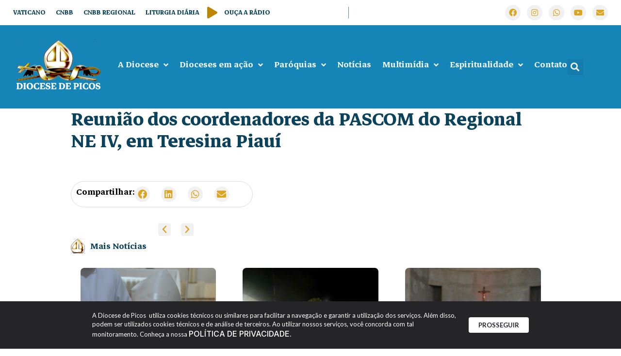

--- FILE ---
content_type: text/html; charset=UTF-8
request_url: https://dp15.com/reuniao-da-pascom-do-regional-ne-iv-em-teresina-piaui/
body_size: 32131
content:
<!doctype html>
<html lang="pt-BR">
<head>
	<meta charset="UTF-8">
	<meta name="viewport" content="width=device-width, initial-scale=1">
	<link rel="profile" href="https://gmpg.org/xfn/11">
	<title>Reunião dos coordenadores da PASCOM do Regional NE IV, em Teresina Piauí | Diocese de Picos</title>
<meta name='robots' content='max-image-preview:large' />
	<style>img:is([sizes="auto" i], [sizes^="auto," i]) { contain-intrinsic-size: 3000px 1500px }</style>
	<link rel='dns-prefetch' href='//www.googletagmanager.com' />
<link rel='dns-prefetch' href='//fonts.googleapis.com' />
<link rel="alternate" type="application/rss+xml" title="Feed para Diocese de Picos &raquo;" href="https://dp15.com/feed/" />
<link rel="alternate" type="application/rss+xml" title="Feed de comentários para Diocese de Picos &raquo;" href="https://dp15.com/comments/feed/" />
<link rel="alternate" type="application/rss+xml" title="Feed de comentários para Diocese de Picos &raquo; Reunião dos coordenadores da PASCOM do Regional NE IV, em Teresina Piauí" href="https://dp15.com/reuniao-da-pascom-do-regional-ne-iv-em-teresina-piaui/feed/" />
<script>
window._wpemojiSettings = {"baseUrl":"https:\/\/s.w.org\/images\/core\/emoji\/15.0.3\/72x72\/","ext":".png","svgUrl":"https:\/\/s.w.org\/images\/core\/emoji\/15.0.3\/svg\/","svgExt":".svg","source":{"concatemoji":"https:\/\/dp15.com\/wp-includes\/js\/wp-emoji-release.min.js?ver=6.7.4"}};
/*! This file is auto-generated */
!function(i,n){var o,s,e;function c(e){try{var t={supportTests:e,timestamp:(new Date).valueOf()};sessionStorage.setItem(o,JSON.stringify(t))}catch(e){}}function p(e,t,n){e.clearRect(0,0,e.canvas.width,e.canvas.height),e.fillText(t,0,0);var t=new Uint32Array(e.getImageData(0,0,e.canvas.width,e.canvas.height).data),r=(e.clearRect(0,0,e.canvas.width,e.canvas.height),e.fillText(n,0,0),new Uint32Array(e.getImageData(0,0,e.canvas.width,e.canvas.height).data));return t.every(function(e,t){return e===r[t]})}function u(e,t,n){switch(t){case"flag":return n(e,"\ud83c\udff3\ufe0f\u200d\u26a7\ufe0f","\ud83c\udff3\ufe0f\u200b\u26a7\ufe0f")?!1:!n(e,"\ud83c\uddfa\ud83c\uddf3","\ud83c\uddfa\u200b\ud83c\uddf3")&&!n(e,"\ud83c\udff4\udb40\udc67\udb40\udc62\udb40\udc65\udb40\udc6e\udb40\udc67\udb40\udc7f","\ud83c\udff4\u200b\udb40\udc67\u200b\udb40\udc62\u200b\udb40\udc65\u200b\udb40\udc6e\u200b\udb40\udc67\u200b\udb40\udc7f");case"emoji":return!n(e,"\ud83d\udc26\u200d\u2b1b","\ud83d\udc26\u200b\u2b1b")}return!1}function f(e,t,n){var r="undefined"!=typeof WorkerGlobalScope&&self instanceof WorkerGlobalScope?new OffscreenCanvas(300,150):i.createElement("canvas"),a=r.getContext("2d",{willReadFrequently:!0}),o=(a.textBaseline="top",a.font="600 32px Arial",{});return e.forEach(function(e){o[e]=t(a,e,n)}),o}function t(e){var t=i.createElement("script");t.src=e,t.defer=!0,i.head.appendChild(t)}"undefined"!=typeof Promise&&(o="wpEmojiSettingsSupports",s=["flag","emoji"],n.supports={everything:!0,everythingExceptFlag:!0},e=new Promise(function(e){i.addEventListener("DOMContentLoaded",e,{once:!0})}),new Promise(function(t){var n=function(){try{var e=JSON.parse(sessionStorage.getItem(o));if("object"==typeof e&&"number"==typeof e.timestamp&&(new Date).valueOf()<e.timestamp+604800&&"object"==typeof e.supportTests)return e.supportTests}catch(e){}return null}();if(!n){if("undefined"!=typeof Worker&&"undefined"!=typeof OffscreenCanvas&&"undefined"!=typeof URL&&URL.createObjectURL&&"undefined"!=typeof Blob)try{var e="postMessage("+f.toString()+"("+[JSON.stringify(s),u.toString(),p.toString()].join(",")+"));",r=new Blob([e],{type:"text/javascript"}),a=new Worker(URL.createObjectURL(r),{name:"wpTestEmojiSupports"});return void(a.onmessage=function(e){c(n=e.data),a.terminate(),t(n)})}catch(e){}c(n=f(s,u,p))}t(n)}).then(function(e){for(var t in e)n.supports[t]=e[t],n.supports.everything=n.supports.everything&&n.supports[t],"flag"!==t&&(n.supports.everythingExceptFlag=n.supports.everythingExceptFlag&&n.supports[t]);n.supports.everythingExceptFlag=n.supports.everythingExceptFlag&&!n.supports.flag,n.DOMReady=!1,n.readyCallback=function(){n.DOMReady=!0}}).then(function(){return e}).then(function(){var e;n.supports.everything||(n.readyCallback(),(e=n.source||{}).concatemoji?t(e.concatemoji):e.wpemoji&&e.twemoji&&(t(e.twemoji),t(e.wpemoji)))}))}((window,document),window._wpemojiSettings);
</script>
<link rel='stylesheet' id='dce-animations-css' href='https://dp15.com/wp-content/plugins/dynamic-content-for-elementor/assets/css/animations.css?ver=3.2.1' media='all' />
<link rel='stylesheet' id='mec-select2-style-css' href='https://dp15.com/wp-content/plugins/modern-events-calendar/assets/packages/select2/select2.min.css?ver=7.17.1' media='all' />
<link rel='stylesheet' id='mec-font-icons-css' href='https://dp15.com/wp-content/plugins/modern-events-calendar/assets/css/iconfonts.css?ver=7.17.1' media='all' />
<link rel='stylesheet' id='mec-frontend-style-css' href='https://dp15.com/wp-content/plugins/modern-events-calendar/assets/css/frontend.min.css?ver=7.17.1' media='all' />
<link rel='stylesheet' id='mec-tooltip-style-css' href='https://dp15.com/wp-content/plugins/modern-events-calendar/assets/packages/tooltip/tooltip.css?ver=7.17.1' media='all' />
<link rel='stylesheet' id='mec-tooltip-shadow-style-css' href='https://dp15.com/wp-content/plugins/modern-events-calendar/assets/packages/tooltip/tooltipster-sideTip-shadow.min.css?ver=7.17.1' media='all' />
<link rel='stylesheet' id='featherlight-css' href='https://dp15.com/wp-content/plugins/modern-events-calendar/assets/packages/featherlight/featherlight.css?ver=7.17.1' media='all' />
<link rel='stylesheet' id='mec-custom-google-font-css' href='https://fonts.googleapis.com/css?family=Roboto%3A100%2C+100italic%2C+300%2C+300italic%2C+regular%2C+italic%2C+500%2C+500italic%2C+700%2C+700italic%2C+900%2C+900italic%2C+%7C&#038;subset=latin%2Clatin-ext&#038;ver=7.17.1' media='all' />
<link rel='stylesheet' id='mec-lity-style-css' href='https://dp15.com/wp-content/plugins/modern-events-calendar/assets/packages/lity/lity.min.css?ver=7.17.1' media='all' />
<link rel='stylesheet' id='mec-general-calendar-style-css' href='https://dp15.com/wp-content/plugins/modern-events-calendar/assets/css/mec-general-calendar.css?ver=7.17.1' media='all' />
<link rel='stylesheet' id='sby_styles-css' href='https://dp15.com/wp-content/plugins/feeds-for-youtube/css/sb-youtube.min.css?ver=2.2.4' media='all' />
<style id='wp-emoji-styles-inline-css'>

	img.wp-smiley, img.emoji {
		display: inline !important;
		border: none !important;
		box-shadow: none !important;
		height: 1em !important;
		width: 1em !important;
		margin: 0 0.07em !important;
		vertical-align: -0.1em !important;
		background: none !important;
		padding: 0 !important;
	}
</style>
<style id='wp-block-library-inline-css'>
:root{--wp-admin-theme-color:#007cba;--wp-admin-theme-color--rgb:0,124,186;--wp-admin-theme-color-darker-10:#006ba1;--wp-admin-theme-color-darker-10--rgb:0,107,161;--wp-admin-theme-color-darker-20:#005a87;--wp-admin-theme-color-darker-20--rgb:0,90,135;--wp-admin-border-width-focus:2px;--wp-block-synced-color:#7a00df;--wp-block-synced-color--rgb:122,0,223;--wp-bound-block-color:var(--wp-block-synced-color)}@media (min-resolution:192dpi){:root{--wp-admin-border-width-focus:1.5px}}.wp-element-button{cursor:pointer}:root{--wp--preset--font-size--normal:16px;--wp--preset--font-size--huge:42px}:root .has-very-light-gray-background-color{background-color:#eee}:root .has-very-dark-gray-background-color{background-color:#313131}:root .has-very-light-gray-color{color:#eee}:root .has-very-dark-gray-color{color:#313131}:root .has-vivid-green-cyan-to-vivid-cyan-blue-gradient-background{background:linear-gradient(135deg,#00d084,#0693e3)}:root .has-purple-crush-gradient-background{background:linear-gradient(135deg,#34e2e4,#4721fb 50%,#ab1dfe)}:root .has-hazy-dawn-gradient-background{background:linear-gradient(135deg,#faaca8,#dad0ec)}:root .has-subdued-olive-gradient-background{background:linear-gradient(135deg,#fafae1,#67a671)}:root .has-atomic-cream-gradient-background{background:linear-gradient(135deg,#fdd79a,#004a59)}:root .has-nightshade-gradient-background{background:linear-gradient(135deg,#330968,#31cdcf)}:root .has-midnight-gradient-background{background:linear-gradient(135deg,#020381,#2874fc)}.has-regular-font-size{font-size:1em}.has-larger-font-size{font-size:2.625em}.has-normal-font-size{font-size:var(--wp--preset--font-size--normal)}.has-huge-font-size{font-size:var(--wp--preset--font-size--huge)}.has-text-align-center{text-align:center}.has-text-align-left{text-align:left}.has-text-align-right{text-align:right}#end-resizable-editor-section{display:none}.aligncenter{clear:both}.items-justified-left{justify-content:flex-start}.items-justified-center{justify-content:center}.items-justified-right{justify-content:flex-end}.items-justified-space-between{justify-content:space-between}.screen-reader-text{border:0;clip:rect(1px,1px,1px,1px);clip-path:inset(50%);height:1px;margin:-1px;overflow:hidden;padding:0;position:absolute;width:1px;word-wrap:normal!important}.screen-reader-text:focus{background-color:#ddd;clip:auto!important;clip-path:none;color:#444;display:block;font-size:1em;height:auto;left:5px;line-height:normal;padding:15px 23px 14px;text-decoration:none;top:5px;width:auto;z-index:100000}html :where(.has-border-color){border-style:solid}html :where([style*=border-top-color]){border-top-style:solid}html :where([style*=border-right-color]){border-right-style:solid}html :where([style*=border-bottom-color]){border-bottom-style:solid}html :where([style*=border-left-color]){border-left-style:solid}html :where([style*=border-width]){border-style:solid}html :where([style*=border-top-width]){border-top-style:solid}html :where([style*=border-right-width]){border-right-style:solid}html :where([style*=border-bottom-width]){border-bottom-style:solid}html :where([style*=border-left-width]){border-left-style:solid}html :where(img[class*=wp-image-]){height:auto;max-width:100%}:where(figure){margin:0 0 1em}html :where(.is-position-sticky){--wp-admin--admin-bar--position-offset:var(--wp-admin--admin-bar--height,0px)}@media screen and (max-width:600px){html :where(.is-position-sticky){--wp-admin--admin-bar--position-offset:0px}}
</style>
<link rel='stylesheet' id='leaflet-css-css' href='https://dp15.com/wp-content/plugins/meow-lightbox-pro/app/style.min.css?ver=1715605580' media='all' />
<link rel='stylesheet' id='rss-looper-css' href='https://dp15.com/wp-content/plugins/rss-looper-main/includes/css/rss-looper.css?ver=2.1.2' media='all' />
<link rel='stylesheet' id='rss-looper_public-css' href='https://dp15.com/wp-content/plugins/rss-looper-main/public/css/rss-looper-public.css?ver=2.1.2' media='all' />
<link rel='stylesheet' id='hello-elementor-css' href='https://dp15.com/wp-content/themes/hello-elementor/style.min.css?ver=3.2.1' media='all' />
<link rel='stylesheet' id='hello-elementor-theme-style-css' href='https://dp15.com/wp-content/themes/hello-elementor/theme.min.css?ver=3.2.1' media='all' />
<link rel='stylesheet' id='hello-elementor-header-footer-css' href='https://dp15.com/wp-content/themes/hello-elementor/header-footer.min.css?ver=3.2.1' media='all' />
<link rel='stylesheet' id='elementor-frontend-css' href='https://dp15.com/wp-content/plugins/elementor/assets/css/frontend.min.css?ver=3.25.11' media='all' />
<link rel='stylesheet' id='elementor-post-65171-css' href='https://dp15.com/wp-content/uploads/elementor/css/post-65171.css?ver=1764149172' media='all' />
<link rel='stylesheet' id='dflip-style-css' href='https://dp15.com/wp-content/plugins/3d-flipbook-dflip-lite/assets/css/dflip.min.css?ver=2.3.52' media='all' />
<link rel='stylesheet' id='widget-icon-list-css' href='https://dp15.com/wp-content/plugins/elementor/assets/css/widget-icon-list.min.css?ver=3.25.11' media='all' />
<link rel='stylesheet' id='widget-social-icons-css' href='https://dp15.com/wp-content/plugins/elementor/assets/css/widget-social-icons.min.css?ver=3.25.11' media='all' />
<link rel='stylesheet' id='e-apple-webkit-css' href='https://dp15.com/wp-content/plugins/elementor/assets/css/conditionals/apple-webkit.min.css?ver=3.25.11' media='all' />
<link rel='stylesheet' id='widget-image-css' href='https://dp15.com/wp-content/plugins/elementor/assets/css/widget-image.min.css?ver=3.25.11' media='all' />
<link rel='stylesheet' id='widget-search-form-css' href='https://dp15.com/wp-content/plugins/elementor-pro/assets/css/widget-search-form.min.css?ver=3.26.2' media='all' />
<link rel='stylesheet' id='elementor-icons-shared-0-css' href='https://dp15.com/wp-content/plugins/elementor/assets/lib/font-awesome/css/fontawesome.min.css?ver=5.15.3' media='all' />
<link rel='stylesheet' id='elementor-icons-fa-solid-css' href='https://dp15.com/wp-content/plugins/elementor/assets/lib/font-awesome/css/solid.min.css?ver=5.15.3' media='all' />
<link rel='stylesheet' id='swiper-css' href='https://dp15.com/wp-content/plugins/elementor/assets/lib/swiper/v8/css/swiper.min.css?ver=8.4.5' media='all' />
<link rel='stylesheet' id='e-swiper-css' href='https://dp15.com/wp-content/plugins/elementor/assets/css/conditionals/e-swiper.min.css?ver=3.25.11' media='all' />
<link rel='stylesheet' id='widget-nested-carousel-css' href='https://dp15.com/wp-content/plugins/elementor-pro/assets/css/widget-nested-carousel.min.css?ver=3.26.2' media='all' />
<link rel='stylesheet' id='widget-nav-menu-css' href='https://dp15.com/wp-content/plugins/elementor-pro/assets/css/widget-nav-menu.min.css?ver=3.26.2' media='all' />
<link rel='stylesheet' id='widget-heading-css' href='https://dp15.com/wp-content/plugins/elementor/assets/css/widget-heading.min.css?ver=3.25.11' media='all' />
<link rel='stylesheet' id='e-animation-grow-css' href='https://dp15.com/wp-content/plugins/elementor/assets/lib/animations/styles/e-animation-grow.min.css?ver=3.25.11' media='all' />
<link rel='stylesheet' id='widget-text-editor-css' href='https://dp15.com/wp-content/plugins/elementor/assets/css/widget-text-editor.min.css?ver=3.25.11' media='all' />
<link rel='stylesheet' id='widget-share-buttons-css' href='https://dp15.com/wp-content/plugins/elementor-pro/assets/css/widget-share-buttons.min.css?ver=3.26.2' media='all' />
<link rel='stylesheet' id='elementor-icons-fa-brands-css' href='https://dp15.com/wp-content/plugins/elementor/assets/lib/font-awesome/css/brands.min.css?ver=5.15.3' media='all' />
<link rel='stylesheet' id='widget-posts-css' href='https://dp15.com/wp-content/plugins/elementor-pro/assets/css/widget-posts.min.css?ver=3.26.2' media='all' />
<link rel='stylesheet' id='jet-blocks-css' href='https://dp15.com/wp-content/uploads/elementor/css/custom-jet-blocks.css?ver=1.3.16' media='all' />
<link rel='stylesheet' id='elementor-icons-css' href='https://dp15.com/wp-content/plugins/elementor/assets/lib/eicons/css/elementor-icons.min.css?ver=5.34.0' media='all' />
<link rel='stylesheet' id='dashicons-css' href='https://dp15.com/wp-includes/css/dashicons.min.css?ver=6.7.4' media='all' />
<link rel='stylesheet' id='sby-styles-css' href='https://dp15.com/wp-content/plugins/feeds-for-youtube/css/sb-youtube.min.css?ver=2.2.4' media='all' />
<link rel='stylesheet' id='elementor-post-65581-css' href='https://dp15.com/wp-content/uploads/elementor/css/post-65581.css?ver=1764149174' media='all' />
<link rel='stylesheet' id='elementor-post-65583-css' href='https://dp15.com/wp-content/uploads/elementor/css/post-65583.css?ver=1764149175' media='all' />
<link rel='stylesheet' id='elementor-post-65597-css' href='https://dp15.com/wp-content/uploads/elementor/css/post-65597.css?ver=1764149174' media='all' />
<link rel='stylesheet' id='ecs-styles-css' href='https://dp15.com/wp-content/plugins/ele-custom-skin/assets/css/ecs-style.css?ver=3.1.9' media='all' />
<link rel='stylesheet' id='elementor-post-65618-css' href='https://dp15.com/wp-content/uploads/elementor/css/post-65618.css?ver=1725290611' media='all' />
<link rel='stylesheet' id='elementor-post-65651-css' href='https://dp15.com/wp-content/uploads/elementor/css/post-65651.css?ver=1726656229' media='all' />
<link rel='stylesheet' id='elementor-post-65974-css' href='https://dp15.com/wp-content/uploads/elementor/css/post-65974.css?ver=1725274055' media='all' />
<link rel='stylesheet' id='elementor-post-66040-css' href='https://dp15.com/wp-content/uploads/elementor/css/post-66040.css?ver=1726658798' media='all' />
<link rel='stylesheet' id='elementor-post-66077-css' href='https://dp15.com/wp-content/uploads/elementor/css/post-66077.css?ver=1725530255' media='all' />
<link rel='stylesheet' id='elementor-post-66110-css' href='https://dp15.com/wp-content/uploads/elementor/css/post-66110.css?ver=1750690137' media='all' />
<link rel='stylesheet' id='elementor-post-66123-css' href='https://dp15.com/wp-content/uploads/elementor/css/post-66123.css?ver=1725473883' media='all' />
<link rel='stylesheet' id='elementor-post-66470-css' href='https://dp15.com/wp-content/uploads/elementor/css/post-66470.css?ver=1726582447' media='all' />
<link rel='stylesheet' id='google-fonts-1-css' href='https://fonts.googleapis.com/css?family=Markazi+Text%3A100%2C100italic%2C200%2C200italic%2C300%2C300italic%2C400%2C400italic%2C500%2C500italic%2C600%2C600italic%2C700%2C700italic%2C800%2C800italic%2C900%2C900italic%7CCabin%3A100%2C100italic%2C200%2C200italic%2C300%2C300italic%2C400%2C400italic%2C500%2C500italic%2C600%2C600italic%2C700%2C700italic%2C800%2C800italic%2C900%2C900italic%7CLato%3A100%2C100italic%2C200%2C200italic%2C300%2C300italic%2C400%2C400italic%2C500%2C500italic%2C600%2C600italic%2C700%2C700italic%2C800%2C800italic%2C900%2C900italic%7CInter%3A100%2C100italic%2C200%2C200italic%2C300%2C300italic%2C400%2C400italic%2C500%2C500italic%2C600%2C600italic%2C700%2C700italic%2C800%2C800italic%2C900%2C900italic%7CArchivo%3A100%2C100italic%2C200%2C200italic%2C300%2C300italic%2C400%2C400italic%2C500%2C500italic%2C600%2C600italic%2C700%2C700italic%2C800%2C800italic%2C900%2C900italic%7CManrope%3A100%2C100italic%2C200%2C200italic%2C300%2C300italic%2C400%2C400italic%2C500%2C500italic%2C600%2C600italic%2C700%2C700italic%2C800%2C800italic%2C900%2C900italic%7CRoboto%3A100%2C100italic%2C200%2C200italic%2C300%2C300italic%2C400%2C400italic%2C500%2C500italic%2C600%2C600italic%2C700%2C700italic%2C800%2C800italic%2C900%2C900italic&#038;display=auto&#038;ver=6.7.4' media='all' />
<link rel="preconnect" href="https://fonts.gstatic.com/" crossorigin><script src="https://dp15.com/wp-includes/js/jquery/jquery.min.js?ver=3.7.1" id="jquery-core-js"></script>
<script src="https://dp15.com/wp-includes/js/jquery/jquery-migrate.min.js?ver=3.4.1" id="jquery-migrate-js"></script>
<script id="mwl-build-js-js-extra">
var mwl_settings = {"plugin_url":"https:\/\/dp15.com\/wp-content\/plugins\/meow-lightbox-pro\/classes\/","settings":{"backdrop_opacity":85,"theme":"dark","orientation":"auto","selector":".entry-content, .gallery, .mgl-gallery, .wp-block-gallery,  .wp-block-image","selector_ahead":false,"deep_linking":true,"social_sharing":true,"separate_galleries":false,"animation_toggle":"none","animation_speed":"normal","low_res_placeholder":false,"wordpress_big_image":false,"right_click_protection":false,"magnification":true,"anti_selector":".blog, .archive, .emoji, .attachment-post-image, .no-lightbox","preloading":false,"download_link":false,"caption_source":"caption","caption_ellipsis":false,"exif":{"title":false,"caption":true,"camera":false,"date":false,"date_timezone":false,"lens":false,"shutter_speed":false,"aperture":false,"focal_length":false,"iso":false,"keywords":false},"slideshow":{"enabled":true,"timer":3000},"map":{"enabled":false}}};
</script>
<script src="https://dp15.com/wp-content/plugins/meow-lightbox-pro/app/lightbox.js?ver=1715605580" id="mwl-build-js-js"></script>
<script id="rssl_feed-js-extra">
var rssl_feed_args = {"ajax_url":"https:\/\/dp15.com\/wp-admin\/admin-ajax.php","posts":{"page":0,"name":"reuniao-da-pascom-do-regional-ne-iv-em-teresina-piaui","error":"","m":"","p":0,"post_parent":"","subpost":"","subpost_id":"","attachment":"","attachment_id":0,"pagename":"","page_id":0,"second":"","minute":"","hour":"","day":0,"monthnum":0,"year":0,"w":0,"category_name":"","tag":"","cat":"","tag_id":"","author":"","author_name":"","feed":"","tb":"","paged":0,"meta_key":"","meta_value":"","preview":"","s":"","sentence":"","title":"","fields":"","menu_order":"","embed":"","category__in":[],"category__not_in":[],"category__and":[],"post__in":[],"post__not_in":[],"post_name__in":[],"tag__in":[],"tag__not_in":[],"tag__and":[],"tag_slug__in":[],"tag_slug__and":[],"post_parent__in":[],"post_parent__not_in":[],"author__in":[],"author__not_in":[],"search_columns":[],"ignore_sticky_posts":false,"suppress_filters":false,"cache_results":true,"update_post_term_cache":true,"update_menu_item_cache":false,"lazy_load_term_meta":true,"update_post_meta_cache":true,"post_type":"","posts_per_page":12,"nopaging":false,"comments_per_page":"50","no_found_rows":false,"order":"DESC"}};
</script>
<script src="https://dp15.com/wp-content/plugins/rss-looper-main/includes/js/ajax_feed.js?ver=2.1.2" id="rssl_feed-js"></script>
<script src="https://dp15.com/wp-content/plugins/rss-looper-main/public/js/rss-looper-public.js?ver=2.1.2" id="rss-looper_public-js"></script>

<!-- Snippet da tag do Google (gtag.js) adicionado pelo Site Kit -->

<!-- Snippet do Google Analytics adicionado pelo Site Kit -->
<script src="https://www.googletagmanager.com/gtag/js?id=GT-KVN4NN7" id="google_gtagjs-js" async></script>
<script id="google_gtagjs-js-after">
window.dataLayer = window.dataLayer || [];function gtag(){dataLayer.push(arguments);}
gtag("set","linker",{"domains":["dp15.com"]});
gtag("js", new Date());
gtag("set", "developer_id.dZTNiMT", true);
gtag("config", "GT-KVN4NN7");
</script>

<!-- Fim do snippet da tag do Google (gtag.js) adicionado pelo Site Kit -->
<script id="ecs_ajax_load-js-extra">
var ecs_ajax_params = {"ajaxurl":"https:\/\/dp15.com\/wp-admin\/admin-ajax.php","posts":"{\"page\":0,\"name\":\"reuniao-da-pascom-do-regional-ne-iv-em-teresina-piaui\",\"error\":\"\",\"m\":\"\",\"p\":0,\"post_parent\":\"\",\"subpost\":\"\",\"subpost_id\":\"\",\"attachment\":\"\",\"attachment_id\":0,\"pagename\":\"\",\"page_id\":0,\"second\":\"\",\"minute\":\"\",\"hour\":\"\",\"day\":0,\"monthnum\":0,\"year\":0,\"w\":0,\"category_name\":\"\",\"tag\":\"\",\"cat\":\"\",\"tag_id\":\"\",\"author\":\"\",\"author_name\":\"\",\"feed\":\"\",\"tb\":\"\",\"paged\":0,\"meta_key\":\"\",\"meta_value\":\"\",\"preview\":\"\",\"s\":\"\",\"sentence\":\"\",\"title\":\"\",\"fields\":\"\",\"menu_order\":\"\",\"embed\":\"\",\"category__in\":[],\"category__not_in\":[],\"category__and\":[],\"post__in\":[],\"post__not_in\":[],\"post_name__in\":[],\"tag__in\":[],\"tag__not_in\":[],\"tag__and\":[],\"tag_slug__in\":[],\"tag_slug__and\":[],\"post_parent__in\":[],\"post_parent__not_in\":[],\"author__in\":[],\"author__not_in\":[],\"search_columns\":[],\"ignore_sticky_posts\":false,\"suppress_filters\":false,\"cache_results\":true,\"update_post_term_cache\":true,\"update_menu_item_cache\":false,\"lazy_load_term_meta\":true,\"update_post_meta_cache\":true,\"post_type\":\"\",\"posts_per_page\":12,\"nopaging\":false,\"comments_per_page\":\"50\",\"no_found_rows\":false,\"order\":\"DESC\"}"};
</script>
<script src="https://dp15.com/wp-content/plugins/ele-custom-skin/assets/js/ecs_ajax_pagination.js?ver=3.1.9" id="ecs_ajax_load-js"></script>
<script src="https://dp15.com/wp-content/plugins/ele-custom-skin/assets/js/ecs.js?ver=3.1.9" id="ecs-script-js"></script>
<link rel="https://api.w.org/" href="https://dp15.com/wp-json/" /><link rel="alternate" title="JSON" type="application/json" href="https://dp15.com/wp-json/wp/v2/posts/15105" /><link rel="EditURI" type="application/rsd+xml" title="RSD" href="https://dp15.com/xmlrpc.php?rsd" />
<meta name="generator" content="Parresia 1.01 - https://parresia.com" />
<link rel='shortlink' href='https://dp15.com/?p=15105' />
<link rel="alternate" title="oEmbed (JSON)" type="application/json+oembed" href="https://dp15.com/wp-json/oembed/1.0/embed?url=https%3A%2F%2Fdp15.com%2Freuniao-da-pascom-do-regional-ne-iv-em-teresina-piaui%2F" />
<link rel="alternate" title="oEmbed (XML)" type="text/xml+oembed" href="https://dp15.com/wp-json/oembed/1.0/embed?url=https%3A%2F%2Fdp15.com%2Freuniao-da-pascom-do-regional-ne-iv-em-teresina-piaui%2F&#038;format=xml" />
<meta name="generator" content="Site Kit by Google 1.142.0" /><!-- SEO meta tags powered by SmartCrawl https://wpmudev.com/project/smartcrawl-wordpress-seo/ -->
<link rel="canonical" href="https://dp15.com/reuniao-da-pascom-do-regional-ne-iv-em-teresina-piaui/" />
<script type="application/ld+json">{"@context":"https:\/\/schema.org","@graph":[{"@type":"Organization","@id":"https:\/\/dp15.com\/#schema-publishing-organization","url":"https:\/\/dp15.com","name":"Diocese de Picos"},{"@type":"WebSite","@id":"https:\/\/dp15.com\/#schema-website","url":"https:\/\/dp15.com","name":"Diocese de Picos","encoding":"UTF-8","potentialAction":{"@type":"SearchAction","target":"https:\/\/dp15.com\/search\/{search_term_string}\/","query-input":"required name=search_term_string"}},{"@type":"BreadcrumbList","@id":"https:\/\/dp15.com\/reuniao-da-pascom-do-regional-ne-iv-em-teresina-piaui?page&name=reuniao-da-pascom-do-regional-ne-iv-em-teresina-piaui\/#breadcrumb","itemListElement":[{"@type":"ListItem","position":1,"name":"Home","item":"https:\/\/dp15.com"},{"@type":"ListItem","position":2,"name":"Eventos da Diocese","item":"https:\/\/dp15.com\/categoria\/eventos-da-diocese\/"},{"@type":"ListItem","position":3,"name":"Reuni\u00e3o dos coordenadores da PASCOM do Regional NE IV, em Teresina Piau\u00ed"}]},{"@type":"Person","@id":"https:\/\/dp15.com\/author\/pascom\/#schema-author","name":"PASCOM Diocesana","url":"https:\/\/dp15.com\/author\/pascom\/"},{"@type":"WebPage","@id":"https:\/\/dp15.com\/reuniao-da-pascom-do-regional-ne-iv-em-teresina-piaui\/#schema-webpage","isPartOf":{"@id":"https:\/\/dp15.com\/#schema-website"},"publisher":{"@id":"https:\/\/dp15.com\/#schema-publishing-organization"},"url":"https:\/\/dp15.com\/reuniao-da-pascom-do-regional-ne-iv-em-teresina-piaui\/"},{"@type":"NewsArticle","mainEntityOfPage":{"@id":"https:\/\/dp15.com\/reuniao-da-pascom-do-regional-ne-iv-em-teresina-piaui\/#schema-webpage"},"author":{"@id":"https:\/\/dp15.com\/author\/pascom\/#schema-author"},"publisher":{"@id":"https:\/\/dp15.com\/#schema-publishing-organization"},"dateModified":"2015-04-06T11:45:07","datePublished":"2015-04-06T11:44:05","headline":"Reuni\u00e3o dos coordenadores da PASCOM do Regional NE IV, em Teresina Piau\u00ed | Diocese de Picos","description":"","name":"Reuni\u00e3o dos coordenadores da PASCOM do Regional NE IV, em Teresina Piau\u00ed"}]}</script>
<meta property="og:type" content="article" />
<meta property="og:url" content="https://dp15.com/reuniao-da-pascom-do-regional-ne-iv-em-teresina-piaui/" />
<meta property="og:title" content="Reunião dos coordenadores da PASCOM do Regional NE IV, em Teresina Piauí | Diocese de Picos" />
<meta property="article:published_time" content="2015-04-06T11:44:05" />
<meta property="article:author" content="PASCOM Diocesana" />
<meta name="twitter:card" content="summary" />
<meta name="twitter:title" content="Reunião dos coordenadores da PASCOM do Regional NE IV, em Teresina Piauí | Diocese de Picos" />
<!-- /SEO -->
<meta name="generator" content="Elementor 3.25.11; features: additional_custom_breakpoints, e_optimized_control_loading, e_element_cache; settings: css_print_method-external, google_font-enabled, font_display-auto">
			<style>
				.e-con.e-parent:nth-of-type(n+4):not(.e-lazyloaded):not(.e-no-lazyload),
				.e-con.e-parent:nth-of-type(n+4):not(.e-lazyloaded):not(.e-no-lazyload) * {
					background-image: none !important;
				}
				@media screen and (max-height: 1024px) {
					.e-con.e-parent:nth-of-type(n+3):not(.e-lazyloaded):not(.e-no-lazyload),
					.e-con.e-parent:nth-of-type(n+3):not(.e-lazyloaded):not(.e-no-lazyload) * {
						background-image: none !important;
					}
				}
				@media screen and (max-height: 640px) {
					.e-con.e-parent:nth-of-type(n+2):not(.e-lazyloaded):not(.e-no-lazyload),
					.e-con.e-parent:nth-of-type(n+2):not(.e-lazyloaded):not(.e-no-lazyload) * {
						background-image: none !important;
					}
				}
			</style>
			<link rel="icon" href="https://s3.amazonaws.com/dp15-cdn.agenciaparresia.com.br/wp-content/uploads/2024/07/03164651/cropped-Diocese-de-Picos-Logo-32x32.png" sizes="32x32" />
<link rel="icon" href="https://s3.amazonaws.com/dp15-cdn.agenciaparresia.com.br/wp-content/uploads/2024/07/03164651/cropped-Diocese-de-Picos-Logo-192x192.png" sizes="192x192" />
<link rel="apple-touch-icon" href="https://s3.amazonaws.com/dp15-cdn.agenciaparresia.com.br/wp-content/uploads/2024/07/03164651/cropped-Diocese-de-Picos-Logo-180x180.png" />
<meta name="msapplication-TileImage" content="https://s3.amazonaws.com/dp15-cdn.agenciaparresia.com.br/wp-content/uploads/2024/07/03164651/cropped-Diocese-de-Picos-Logo-270x270.png" />
		<style id="wp-custom-css">
			/*******************/
/* FORMULÁRIO */
/******************/
.gform_required_legend {
	display: none;
}

.gfield input {
	font-family: 'Fira sans' !important;
	font-size: 16px !important;
	font-weight: 400 !important;
	width: 100% !important;
	height: 50px !important;
	border: 1px solid #E8E6E6 !important;
	border-radius: 4px !important;
	margin-bottom: 10px;
	
}

/* CAMPO DE MENSAGEM */
#input_1_6 {
	background: #fff !important; 
  height: 100px !important;
	border: none;
	font-family: 'Fira sans' !important;
	font-size: 16px !important;
	font-weight: 400 !important;
	margin-top: -20px;
}

#input_2_3::placeholder,
.gform_wrapper ::placeholder,
::placeholder {
	font-family:'Fira Sans' !important;
    font-weight: 400 !important;
    color: #2A1807 !important;
    padding-left: 0px;
    font-size: 16px;
    font-style: normal;
    line-height: 20px;
    letter-spacing: -0.084px;
}
.gform_button {
    width: 100% !important;
		min-height: 50px;
    height: 20px !important;
		font-family: inter !important;
    font-size: 16px;
    font-weight: 600;
    background:#DAA521 !important;
    color: #fff !important;
    border: none;
	border-radius: 8px !important;
		
}
.gform_button :hover{
	background: #DAA521 !important;
}

/********************/
/* SINGLE DE EVENTOS */
/*******************/
.mec-container {
	padding: 0px 0;
}
/* BRANDCRUMP */
.mec-breadcrumbs {
		font-family: 'Archivo' !important;
    letter-spacing: 0;
    text-transform: none;
    margin: auto 0px 30px 30px;
    border: none !important;
    box-shadow: none !important;
}
.mec-breadcrumbs a {
	font-family: 'Archivo' !important;
	font-size: 12px;
	font-weight: 400 !important;
	color: #000;
}
.mec-breadcrumbs a:hover {
	color: #DAA521 !important;
	text-decoration: none;
}
.mec-breadcrumbs:before {
	content:'';
	display: inline-block;
	width: 24px;
	height: 24px;
	background-image: url('https://diocesedeamparo.sitesparresia.com/wp-content/uploads/2024/08/Group.png');
	background-size: contain;
	background-repeat: no-repeat;
	position: absolute;
	left: 0
}
.mec-current {
	color: #6792fd !important;
	font-size: 13px !important;
}

/* IMAGEM */
.single-mec-events .mec-single-event .mec-events-event-image img {
    border-radius: 0;
    width: 100%;
    height: 524px;
    object-fit: cover;
    object-position: center center;
    border-radius: 16px;
}
/* COMENTARIOS */
#comments {
	display: none;
}
/* TITULO */
.mec-event-content h1 {
	color: #000 !important
}
.mec-event-info-desktop  h3 {
	color: #000 !important;
	font-family: Inter;
	font-size: 16px !important;
	font-style: 500 !important;
	font-weight: 500;
	line-height: 24px !important;;
}
.mec-single-event-category dt {
		color: #171725 !important;
	font-family: Inter;
	font-size: 16px !important;
	font-style: 500 !important;
	font-weight: 500;
	line-height: 24px !important;;
}

.mec-event-info-desktop span, .mec-events-abbr, .mec-events-event-categories a {
	font-family: Manrope !important;
	font-size: 14px !important;
	font-style: normal !important;
	font-weight: 400 !important;
	line-height: normal !important;
}

/* BOTAO DOWNLOADS SINGLE EVENTS */
.mec-wrap .button  {
	background: #A67633;
	color: #FFF !important;
	line-height: 14px;
	border:none !important;
}

.mec-social-single  {
	color: #171725 !important;
	font-family: Inter;
	font-size: 16px !important;
	font-style: 500 !important;
	font-weight: 500;
	line-height: 24px !important;;
}
/* BOTÃO */
.mec-booking-button {
	background: #0C1358 !important;
	color: #fff !important
}
.mec-booking-button:hover {
	background: #6792FD !important;
	border: 0
}

@media(max-width: 767px) {
	.mec-container {
	padding: 0px 0;
}
	/* IMAGEM */
.single-mec-events .mec-single-event .mec-events-event-image img {
    border-radius: 0;
    width: 100%;
    height: 324px;
    object-fit: cover;
    object-position: center center;
    border-radius: 16px;
}
}

/* LISTAGEM TOPO FILTRO */
    .mec-wrap .col-md-4 {
/*         width: 100% !important; */
    }
    .mec-wrap .col-md-5 {
        width: 44%;
    }
.mec-month-divider {
	margin-top: 100px
}		</style>
		<style>:root,::before,::after{--mec-heading-font-family: 'Roboto';--mec-color-skin: #0a0a0a;--mec-color-skin-rgba-1: rgba(10,10,10,.25);--mec-color-skin-rgba-2: rgba(10,10,10,.5);--mec-color-skin-rgba-3: rgba(10,10,10,.75);--mec-color-skin-rgba-4: rgba(10,10,10,.11);--mec-container-normal-width: 1196px;--mec-container-large-width: 1690px;--mec-title-color: #0b425c;--mec-title-color-hover: #0a0a0a;--mec-content-color: #595566;--mec-fes-main-color: #40d9f1;--mec-fes-main-color-rgba-1: rgba(64, 217, 241, 0.12);--mec-fes-main-color-rgba-2: rgba(64, 217, 241, 0.23);--mec-fes-main-color-rgba-3: rgba(64, 217, 241, 0.03);--mec-fes-main-color-rgba-4: rgba(64, 217, 241, 0.3);--mec-fes-main-color-rgba-5: rgb(64 217 241 / 7%);--mec-fes-main-color-rgba-6: rgba(64, 217, 241, 0.2);--mec-fluent-main-color: #ade7ff;--mec-fluent-main-color-rgba-1: rgba(173, 231, 255, 0.3);--mec-fluent-main-color-rgba-2: rgba(173, 231, 255, 0.8);--mec-fluent-main-color-rgba-3: rgba(173, 231, 255, 0.1);--mec-fluent-main-color-rgba-4: rgba(173, 231, 255, 0.2);--mec-fluent-main-color-rgba-5: rgba(173, 231, 255, 0.7);--mec-fluent-main-color-rgba-6: rgba(173, 231, 255, 0.7);--mec-fluent-bold-color: #00acf8;--mec-fluent-bg-hover-color: #ebf9ff;--mec-fluent-bg-color: #f5f7f8;--mec-fluent-second-bg-color: #d6eef9;}</style></head>
<body class="post-template-default single single-post postid-15105 single-format-standard wp-custom-logo wp-embed-responsive mec-theme-hello-elementor elementor-default elementor-kit-65171 elementor-page-65597"><script type="application/javascript" id="mwl-data-script">
var mwl_data = {"66182":{"success":true,"file":"https:\/\/s3.amazonaws.com\/dp15-cdn.agenciaparresia.com.br\/wp-content\/uploads\/2024\/07\/19103046\/Frame.svg","file_srcset":false,"file_sizes":"(max-width: 176px) 100vw, 176px","dimension":{"width":176,"height":112},"download_link":"https:\/\/s3.amazonaws.com\/dp15-cdn.agenciaparresia.com.br\/wp-content\/uploads\/2024\/07\/19103046\/Frame.svg","data":{"id":66182,"title":"Frame","caption":"","description":"","gps":"N\/A","copyright":"N\/A","camera":"N\/A","date":"1 de January de 1970 - 00:00","lens":"N\/A","aperture":"N\/A","focal_length":"N\/A","iso":"N\/A","shutter_speed":"N\/A","keywords":"N\/A"}},"76525":{"success":true,"file":"https:\/\/s3.amazonaws.com\/dp15-cdn.agenciaparresia.com.br\/wp-content\/uploads\/2026\/01\/16231541\/DSC_0135-1-scaled.jpg","file_srcset":"https:\/\/s3.amazonaws.com\/dp15-cdn.agenciaparresia.com.br\/wp-content\/uploads\/2026\/01\/16231541\/DSC_0135-1-scaled.jpg 2560w, https:\/\/s3.amazonaws.com\/dp15-cdn.agenciaparresia.com.br\/wp-content\/uploads\/2026\/01\/16231541\/DSC_0135-1-300x199.jpg 300w, https:\/\/s3.amazonaws.com\/dp15-cdn.agenciaparresia.com.br\/wp-content\/uploads\/2026\/01\/16231541\/DSC_0135-1-1024x678.jpg 1024w, https:\/\/s3.amazonaws.com\/dp15-cdn.agenciaparresia.com.br\/wp-content\/uploads\/2026\/01\/16231541\/DSC_0135-1-768x509.jpg 768w, https:\/\/s3.amazonaws.com\/dp15-cdn.agenciaparresia.com.br\/wp-content\/uploads\/2026\/01\/16231541\/DSC_0135-1-391x260.jpg 391w, https:\/\/s3.amazonaws.com\/dp15-cdn.agenciaparresia.com.br\/wp-content\/uploads\/2026\/01\/16231541\/DSC_0135-1-1536x1017.jpg 1536w, https:\/\/s3.amazonaws.com\/dp15-cdn.agenciaparresia.com.br\/wp-content\/uploads\/2026\/01\/16231541\/DSC_0135-1-2048x1356.jpg 2048w","file_sizes":"(max-width: 2560px) 100vw, 2560px","dimension":{"width":2560,"height":1696},"download_link":"https:\/\/s3.amazonaws.com\/dp15-cdn.agenciaparresia.com.br\/wp-content\/uploads\/2026\/01\/16231541\/DSC_0135-1-scaled.jpg","data":{"id":76525,"title":"DSC_0135","caption":"","description":"","gps":"N\/A","copyright":"N\/A","camera":"NIKON D5100","date":"16 de January de 2026 - 20:44","lens":"N\/A","aperture":"f\/4.8","focal_length":"52mm","iso":"ISO 1600","shutter_speed":"1\/80","keywords":"N\/A"}},"76482":{"success":true,"file":"https:\/\/s3.amazonaws.com\/dp15-cdn.agenciaparresia.com.br\/wp-content\/uploads\/2026\/01\/11115807\/WhatsApp-Image-2026-01-11-at-11.56.07.jpeg","file_srcset":"https:\/\/s3.amazonaws.com\/dp15-cdn.agenciaparresia.com.br\/wp-content\/uploads\/2026\/01\/11115807\/WhatsApp-Image-2026-01-11-at-11.56.07.jpeg 1280w, https:\/\/s3.amazonaws.com\/dp15-cdn.agenciaparresia.com.br\/wp-content\/uploads\/2026\/01\/11115807\/WhatsApp-Image-2026-01-11-at-11.56.07-300x225.jpeg 300w, https:\/\/s3.amazonaws.com\/dp15-cdn.agenciaparresia.com.br\/wp-content\/uploads\/2026\/01\/11115807\/WhatsApp-Image-2026-01-11-at-11.56.07-1024x768.jpeg 1024w, https:\/\/s3.amazonaws.com\/dp15-cdn.agenciaparresia.com.br\/wp-content\/uploads\/2026\/01\/11115807\/WhatsApp-Image-2026-01-11-at-11.56.07-768x576.jpeg 768w","file_sizes":"(max-width: 1280px) 100vw, 1280px","dimension":{"width":1280,"height":960},"download_link":"https:\/\/s3.amazonaws.com\/dp15-cdn.agenciaparresia.com.br\/wp-content\/uploads\/2026\/01\/11115807\/WhatsApp-Image-2026-01-11-at-11.56.07.jpeg","data":{"id":76482,"title":"WhatsApp Image 2026-01-11 at 11.56.07","caption":"","description":"","gps":"N\/A","copyright":"N\/A","camera":"N\/A","date":"","lens":"N\/A","aperture":"N\/A","focal_length":"N\/A","iso":"N\/A","shutter_speed":"N\/A","keywords":"N\/A"}},"76354":{"success":true,"file":"https:\/\/s3.amazonaws.com\/dp15-cdn.agenciaparresia.com.br\/wp-content\/uploads\/2026\/01\/04162359\/DSC_1048-scaled.jpg","file_srcset":"https:\/\/s3.amazonaws.com\/dp15-cdn.agenciaparresia.com.br\/wp-content\/uploads\/2026\/01\/04162359\/DSC_1048-scaled.jpg 2560w, https:\/\/s3.amazonaws.com\/dp15-cdn.agenciaparresia.com.br\/wp-content\/uploads\/2026\/01\/04162359\/DSC_1048-300x199.jpg 300w, https:\/\/s3.amazonaws.com\/dp15-cdn.agenciaparresia.com.br\/wp-content\/uploads\/2026\/01\/04162359\/DSC_1048-1024x678.jpg 1024w, https:\/\/s3.amazonaws.com\/dp15-cdn.agenciaparresia.com.br\/wp-content\/uploads\/2026\/01\/04162359\/DSC_1048-768x509.jpg 768w, https:\/\/s3.amazonaws.com\/dp15-cdn.agenciaparresia.com.br\/wp-content\/uploads\/2026\/01\/04162359\/DSC_1048-391x260.jpg 391w, https:\/\/s3.amazonaws.com\/dp15-cdn.agenciaparresia.com.br\/wp-content\/uploads\/2026\/01\/04162359\/DSC_1048-1536x1017.jpg 1536w, https:\/\/s3.amazonaws.com\/dp15-cdn.agenciaparresia.com.br\/wp-content\/uploads\/2026\/01\/04162359\/DSC_1048-2048x1356.jpg 2048w","file_sizes":"(max-width: 2560px) 100vw, 2560px","dimension":{"width":2560,"height":1696},"download_link":"https:\/\/s3.amazonaws.com\/dp15-cdn.agenciaparresia.com.br\/wp-content\/uploads\/2026\/01\/04162359\/DSC_1048-scaled.jpg","data":{"id":76354,"title":"DSC_1048","caption":"","description":"","gps":"N\/A","copyright":"N\/A","camera":"NIKON D5100","date":"3 de January de 2026 - 07:21","lens":"N\/A","aperture":"f\/3.5","focal_length":"18mm","iso":"ISO 1400","shutter_speed":"1\/500","keywords":"N\/A"}},"76206":{"success":true,"file":"https:\/\/s3.amazonaws.com\/dp15-cdn.agenciaparresia.com.br\/wp-content\/uploads\/2025\/12\/20121239\/DSC_0600-scaled.jpg","file_srcset":"https:\/\/s3.amazonaws.com\/dp15-cdn.agenciaparresia.com.br\/wp-content\/uploads\/2025\/12\/20121239\/DSC_0600-scaled.jpg 2560w, https:\/\/s3.amazonaws.com\/dp15-cdn.agenciaparresia.com.br\/wp-content\/uploads\/2025\/12\/20121239\/DSC_0600-300x199.jpg 300w, https:\/\/s3.amazonaws.com\/dp15-cdn.agenciaparresia.com.br\/wp-content\/uploads\/2025\/12\/20121239\/DSC_0600-1024x678.jpg 1024w, https:\/\/s3.amazonaws.com\/dp15-cdn.agenciaparresia.com.br\/wp-content\/uploads\/2025\/12\/20121239\/DSC_0600-768x509.jpg 768w, https:\/\/s3.amazonaws.com\/dp15-cdn.agenciaparresia.com.br\/wp-content\/uploads\/2025\/12\/20121239\/DSC_0600-391x260.jpg 391w, https:\/\/s3.amazonaws.com\/dp15-cdn.agenciaparresia.com.br\/wp-content\/uploads\/2025\/12\/20121239\/DSC_0600-1536x1017.jpg 1536w, https:\/\/s3.amazonaws.com\/dp15-cdn.agenciaparresia.com.br\/wp-content\/uploads\/2025\/12\/20121239\/DSC_0600-2048x1356.jpg 2048w","file_sizes":"(max-width: 2560px) 100vw, 2560px","dimension":{"width":2560,"height":1696},"download_link":"https:\/\/s3.amazonaws.com\/dp15-cdn.agenciaparresia.com.br\/wp-content\/uploads\/2025\/12\/20121239\/DSC_0600-scaled.jpg","data":{"id":76206,"title":"DSC_0600","caption":"","description":"","gps":"N\/A","copyright":"N\/A","camera":"NIKON D5100","date":"20 de December de 2025 - 10:13","lens":"N\/A","aperture":"f\/3.5","focal_length":"20mm","iso":"ISO 1600","shutter_speed":"1\/160","keywords":"N\/A"}},"76263":{"success":true,"file":"https:\/\/s3.amazonaws.com\/dp15-cdn.agenciaparresia.com.br\/wp-content\/uploads\/2025\/12\/28115436\/DSC_0749-scaled.jpg","file_srcset":"https:\/\/s3.amazonaws.com\/dp15-cdn.agenciaparresia.com.br\/wp-content\/uploads\/2025\/12\/28115436\/DSC_0749-scaled.jpg 2560w, https:\/\/s3.amazonaws.com\/dp15-cdn.agenciaparresia.com.br\/wp-content\/uploads\/2025\/12\/28115436\/DSC_0749-300x199.jpg 300w, https:\/\/s3.amazonaws.com\/dp15-cdn.agenciaparresia.com.br\/wp-content\/uploads\/2025\/12\/28115436\/DSC_0749-1024x678.jpg 1024w, https:\/\/s3.amazonaws.com\/dp15-cdn.agenciaparresia.com.br\/wp-content\/uploads\/2025\/12\/28115436\/DSC_0749-768x509.jpg 768w, https:\/\/s3.amazonaws.com\/dp15-cdn.agenciaparresia.com.br\/wp-content\/uploads\/2025\/12\/28115436\/DSC_0749-391x260.jpg 391w, https:\/\/s3.amazonaws.com\/dp15-cdn.agenciaparresia.com.br\/wp-content\/uploads\/2025\/12\/28115436\/DSC_0749-1536x1017.jpg 1536w, https:\/\/s3.amazonaws.com\/dp15-cdn.agenciaparresia.com.br\/wp-content\/uploads\/2025\/12\/28115436\/DSC_0749-2048x1356.jpg 2048w","file_sizes":"(max-width: 2560px) 100vw, 2560px","dimension":{"width":2560,"height":1696},"download_link":"https:\/\/s3.amazonaws.com\/dp15-cdn.agenciaparresia.com.br\/wp-content\/uploads\/2025\/12\/28115436\/DSC_0749-scaled.jpg","data":{"id":76263,"title":"DSC_0749","caption":"","description":"","gps":"N\/A","copyright":"N\/A","camera":"NIKON D5100","date":"28 de December de 2025 - 08:45","lens":"N\/A","aperture":"f\/7.1","focal_length":"18mm","iso":"ISO 400","shutter_speed":"1\/2000","keywords":"N\/A"}},"76248":{"success":true,"file":"https:\/\/s3.amazonaws.com\/dp15-cdn.agenciaparresia.com.br\/wp-content\/uploads\/2025\/12\/26134740\/WhatsApp-Image-2025-12-26-at-13.43.18-1-scaled.jpeg","file_srcset":"https:\/\/s3.amazonaws.com\/dp15-cdn.agenciaparresia.com.br\/wp-content\/uploads\/2025\/12\/26134740\/WhatsApp-Image-2025-12-26-at-13.43.18-1-scaled.jpeg 2560w, https:\/\/s3.amazonaws.com\/dp15-cdn.agenciaparresia.com.br\/wp-content\/uploads\/2025\/12\/26134740\/WhatsApp-Image-2025-12-26-at-13.43.18-1-300x225.jpeg 300w, https:\/\/s3.amazonaws.com\/dp15-cdn.agenciaparresia.com.br\/wp-content\/uploads\/2025\/12\/26134740\/WhatsApp-Image-2025-12-26-at-13.43.18-1-1024x768.jpeg 1024w, https:\/\/s3.amazonaws.com\/dp15-cdn.agenciaparresia.com.br\/wp-content\/uploads\/2025\/12\/26134740\/WhatsApp-Image-2025-12-26-at-13.43.18-1-768x576.jpeg 768w, https:\/\/s3.amazonaws.com\/dp15-cdn.agenciaparresia.com.br\/wp-content\/uploads\/2025\/12\/26134740\/WhatsApp-Image-2025-12-26-at-13.43.18-1-1536x1152.jpeg 1536w, https:\/\/s3.amazonaws.com\/dp15-cdn.agenciaparresia.com.br\/wp-content\/uploads\/2025\/12\/26134740\/WhatsApp-Image-2025-12-26-at-13.43.18-1-2048x1536.jpeg 2048w","file_sizes":"(max-width: 2560px) 100vw, 2560px","dimension":{"width":2560,"height":1920},"download_link":"https:\/\/s3.amazonaws.com\/dp15-cdn.agenciaparresia.com.br\/wp-content\/uploads\/2025\/12\/26134740\/WhatsApp-Image-2025-12-26-at-13.43.18-1-scaled.jpeg","data":{"id":76248,"title":"WhatsApp Image 2025-12-26 at 13.43.18 (1)","caption":"","description":"","gps":"N\/A","copyright":"N\/A","camera":"N\/A","date":"","lens":"N\/A","aperture":"N\/A","focal_length":"N\/A","iso":"N\/A","shutter_speed":"N\/A","keywords":"N\/A"}},"76207":{"success":true,"file":"https:\/\/s3.amazonaws.com\/dp15-cdn.agenciaparresia.com.br\/wp-content\/uploads\/2025\/12\/20121323\/DSC_0608-scaled.jpg","file_srcset":"https:\/\/s3.amazonaws.com\/dp15-cdn.agenciaparresia.com.br\/wp-content\/uploads\/2025\/12\/20121323\/DSC_0608-scaled.jpg 2560w, https:\/\/s3.amazonaws.com\/dp15-cdn.agenciaparresia.com.br\/wp-content\/uploads\/2025\/12\/20121323\/DSC_0608-300x199.jpg 300w, https:\/\/s3.amazonaws.com\/dp15-cdn.agenciaparresia.com.br\/wp-content\/uploads\/2025\/12\/20121323\/DSC_0608-1024x678.jpg 1024w, https:\/\/s3.amazonaws.com\/dp15-cdn.agenciaparresia.com.br\/wp-content\/uploads\/2025\/12\/20121323\/DSC_0608-768x509.jpg 768w, https:\/\/s3.amazonaws.com\/dp15-cdn.agenciaparresia.com.br\/wp-content\/uploads\/2025\/12\/20121323\/DSC_0608-391x260.jpg 391w, https:\/\/s3.amazonaws.com\/dp15-cdn.agenciaparresia.com.br\/wp-content\/uploads\/2025\/12\/20121323\/DSC_0608-1536x1017.jpg 1536w, https:\/\/s3.amazonaws.com\/dp15-cdn.agenciaparresia.com.br\/wp-content\/uploads\/2025\/12\/20121323\/DSC_0608-2048x1356.jpg 2048w","file_sizes":"(max-width: 2560px) 100vw, 2560px","dimension":{"width":2560,"height":1696},"download_link":"https:\/\/s3.amazonaws.com\/dp15-cdn.agenciaparresia.com.br\/wp-content\/uploads\/2025\/12\/20121323\/DSC_0608-scaled.jpg","data":{"id":76207,"title":"DSC_0608","caption":"","description":"","gps":"N\/A","copyright":"N\/A","camera":"NIKON D5100","date":"20 de December de 2025 - 10:20","lens":"N\/A","aperture":"f\/3.5","focal_length":"18mm","iso":"ISO 1600","shutter_speed":"1\/320","keywords":"N\/A"}},"76106":{"success":true,"file":"https:\/\/s3.amazonaws.com\/dp15-cdn.agenciaparresia.com.br\/wp-content\/uploads\/2025\/12\/13231756\/DSC_0347-scaled.jpg","file_srcset":"https:\/\/s3.amazonaws.com\/dp15-cdn.agenciaparresia.com.br\/wp-content\/uploads\/2025\/12\/13231756\/DSC_0347-scaled.jpg 2560w, https:\/\/s3.amazonaws.com\/dp15-cdn.agenciaparresia.com.br\/wp-content\/uploads\/2025\/12\/13231756\/DSC_0347-300x199.jpg 300w, https:\/\/s3.amazonaws.com\/dp15-cdn.agenciaparresia.com.br\/wp-content\/uploads\/2025\/12\/13231756\/DSC_0347-1024x678.jpg 1024w, https:\/\/s3.amazonaws.com\/dp15-cdn.agenciaparresia.com.br\/wp-content\/uploads\/2025\/12\/13231756\/DSC_0347-768x509.jpg 768w, https:\/\/s3.amazonaws.com\/dp15-cdn.agenciaparresia.com.br\/wp-content\/uploads\/2025\/12\/13231756\/DSC_0347-391x260.jpg 391w, https:\/\/s3.amazonaws.com\/dp15-cdn.agenciaparresia.com.br\/wp-content\/uploads\/2025\/12\/13231756\/DSC_0347-1536x1017.jpg 1536w, https:\/\/s3.amazonaws.com\/dp15-cdn.agenciaparresia.com.br\/wp-content\/uploads\/2025\/12\/13231756\/DSC_0347-2048x1356.jpg 2048w","file_sizes":"(max-width: 2560px) 100vw, 2560px","dimension":{"width":2560,"height":1696},"download_link":"https:\/\/s3.amazonaws.com\/dp15-cdn.agenciaparresia.com.br\/wp-content\/uploads\/2025\/12\/13231756\/DSC_0347-scaled.jpg","data":{"id":76106,"title":"DSC_0347","caption":"","description":"","gps":"N\/A","copyright":"N\/A","camera":"NIKON D5100","date":"13 de December de 2025 - 07:21","lens":"N\/A","aperture":"f\/7.1","focal_length":"18mm","iso":"ISO 400","shutter_speed":"1\/1600","keywords":"N\/A"}},"76066":{"success":true,"file":"https:\/\/s3.amazonaws.com\/dp15-cdn.agenciaparresia.com.br\/wp-content\/uploads\/2025\/12\/08204019\/WhatsApp-Image-2025-12-08-at-20.38.24-scaled.jpeg","file_srcset":"https:\/\/s3.amazonaws.com\/dp15-cdn.agenciaparresia.com.br\/wp-content\/uploads\/2025\/12\/08204019\/WhatsApp-Image-2025-12-08-at-20.38.24-scaled.jpeg 2560w, https:\/\/s3.amazonaws.com\/dp15-cdn.agenciaparresia.com.br\/wp-content\/uploads\/2025\/12\/08204019\/WhatsApp-Image-2025-12-08-at-20.38.24-300x225.jpeg 300w, https:\/\/s3.amazonaws.com\/dp15-cdn.agenciaparresia.com.br\/wp-content\/uploads\/2025\/12\/08204019\/WhatsApp-Image-2025-12-08-at-20.38.24-1024x768.jpeg 1024w, https:\/\/s3.amazonaws.com\/dp15-cdn.agenciaparresia.com.br\/wp-content\/uploads\/2025\/12\/08204019\/WhatsApp-Image-2025-12-08-at-20.38.24-768x576.jpeg 768w, https:\/\/s3.amazonaws.com\/dp15-cdn.agenciaparresia.com.br\/wp-content\/uploads\/2025\/12\/08204019\/WhatsApp-Image-2025-12-08-at-20.38.24-1536x1152.jpeg 1536w, https:\/\/s3.amazonaws.com\/dp15-cdn.agenciaparresia.com.br\/wp-content\/uploads\/2025\/12\/08204019\/WhatsApp-Image-2025-12-08-at-20.38.24-2048x1536.jpeg 2048w","file_sizes":"(max-width: 2560px) 100vw, 2560px","dimension":{"width":2560,"height":1920},"download_link":"https:\/\/s3.amazonaws.com\/dp15-cdn.agenciaparresia.com.br\/wp-content\/uploads\/2025\/12\/08204019\/WhatsApp-Image-2025-12-08-at-20.38.24-scaled.jpeg","data":{"id":76066,"title":"WhatsApp Image 2025-12-08 at 20.38.24","caption":"","description":"","gps":"N\/A","copyright":"N\/A","camera":"N\/A","date":"","lens":"N\/A","aperture":"N\/A","focal_length":"N\/A","iso":"N\/A","shutter_speed":"N\/A","keywords":"N\/A"}},"75997":{"success":true,"file":"https:\/\/s3.amazonaws.com\/dp15-cdn.agenciaparresia.com.br\/wp-content\/uploads\/2025\/12\/07200843\/WhatsApp-Image-2025-12-07-at-20.07.40.jpeg","file_srcset":"https:\/\/s3.amazonaws.com\/dp15-cdn.agenciaparresia.com.br\/wp-content\/uploads\/2025\/12\/07200843\/WhatsApp-Image-2025-12-07-at-20.07.40.jpeg 1280w, https:\/\/s3.amazonaws.com\/dp15-cdn.agenciaparresia.com.br\/wp-content\/uploads\/2025\/12\/07200843\/WhatsApp-Image-2025-12-07-at-20.07.40-300x225.jpeg 300w, https:\/\/s3.amazonaws.com\/dp15-cdn.agenciaparresia.com.br\/wp-content\/uploads\/2025\/12\/07200843\/WhatsApp-Image-2025-12-07-at-20.07.40-1024x768.jpeg 1024w, https:\/\/s3.amazonaws.com\/dp15-cdn.agenciaparresia.com.br\/wp-content\/uploads\/2025\/12\/07200843\/WhatsApp-Image-2025-12-07-at-20.07.40-768x576.jpeg 768w","file_sizes":"(max-width: 1280px) 100vw, 1280px","dimension":{"width":1280,"height":960},"download_link":"https:\/\/s3.amazonaws.com\/dp15-cdn.agenciaparresia.com.br\/wp-content\/uploads\/2025\/12\/07200843\/WhatsApp-Image-2025-12-07-at-20.07.40.jpeg","data":{"id":75997,"title":"WhatsApp Image 2025-12-07 at 20.07.40","caption":"","description":"","gps":"N\/A","copyright":"N\/A","camera":"N\/A","date":"","lens":"N\/A","aperture":"N\/A","focal_length":"N\/A","iso":"N\/A","shutter_speed":"N\/A","keywords":"N\/A"}},"75955":{"success":true,"file":"https:\/\/s3.amazonaws.com\/dp15-cdn.agenciaparresia.com.br\/wp-content\/uploads\/2025\/12\/02111316\/Imagem-do-WhatsApp-de-2025-12-01-as-07.49.29_a3986f2e.jpg","file_srcset":"https:\/\/s3.amazonaws.com\/dp15-cdn.agenciaparresia.com.br\/wp-content\/uploads\/2025\/12\/02111316\/Imagem-do-WhatsApp-de-2025-12-01-as-07.49.29_a3986f2e.jpg 1280w, https:\/\/s3.amazonaws.com\/dp15-cdn.agenciaparresia.com.br\/wp-content\/uploads\/2025\/12\/02111316\/Imagem-do-WhatsApp-de-2025-12-01-as-07.49.29_a3986f2e-300x200.jpg 300w, https:\/\/s3.amazonaws.com\/dp15-cdn.agenciaparresia.com.br\/wp-content\/uploads\/2025\/12\/02111316\/Imagem-do-WhatsApp-de-2025-12-01-as-07.49.29_a3986f2e-1024x683.jpg 1024w, https:\/\/s3.amazonaws.com\/dp15-cdn.agenciaparresia.com.br\/wp-content\/uploads\/2025\/12\/02111316\/Imagem-do-WhatsApp-de-2025-12-01-as-07.49.29_a3986f2e-768x512.jpg 768w, https:\/\/s3.amazonaws.com\/dp15-cdn.agenciaparresia.com.br\/wp-content\/uploads\/2025\/12\/02111316\/Imagem-do-WhatsApp-de-2025-12-01-as-07.49.29_a3986f2e-391x260.jpg 391w","file_sizes":"(max-width: 1280px) 100vw, 1280px","dimension":{"width":1280,"height":854},"download_link":"https:\/\/s3.amazonaws.com\/dp15-cdn.agenciaparresia.com.br\/wp-content\/uploads\/2025\/12\/02111316\/Imagem-do-WhatsApp-de-2025-12-01-as-07.49.29_a3986f2e.jpg","data":{"id":75955,"title":"Imagem-do-WhatsApp-de-2025-12-01-as-07.49.29_a3986f2e","caption":"","description":"","gps":"N\/A","copyright":"N\/A","camera":"N\/A","date":"","lens":"N\/A","aperture":"N\/A","focal_length":"N\/A","iso":"N\/A","shutter_speed":"N\/A","keywords":"N\/A"}},"75952":{"success":true,"file":"https:\/\/s3.amazonaws.com\/dp15-cdn.agenciaparresia.com.br\/wp-content\/uploads\/2025\/12\/02110850\/Imagem-do-WhatsApp-de-2025-11-22-as-11.02.30_12e0ff32.jpg","file_srcset":"https:\/\/s3.amazonaws.com\/dp15-cdn.agenciaparresia.com.br\/wp-content\/uploads\/2025\/12\/02110850\/Imagem-do-WhatsApp-de-2025-11-22-as-11.02.30_12e0ff32.jpg 1280w, https:\/\/s3.amazonaws.com\/dp15-cdn.agenciaparresia.com.br\/wp-content\/uploads\/2025\/12\/02110850\/Imagem-do-WhatsApp-de-2025-11-22-as-11.02.30_12e0ff32-300x200.jpg 300w, https:\/\/s3.amazonaws.com\/dp15-cdn.agenciaparresia.com.br\/wp-content\/uploads\/2025\/12\/02110850\/Imagem-do-WhatsApp-de-2025-11-22-as-11.02.30_12e0ff32-1024x683.jpg 1024w, https:\/\/s3.amazonaws.com\/dp15-cdn.agenciaparresia.com.br\/wp-content\/uploads\/2025\/12\/02110850\/Imagem-do-WhatsApp-de-2025-11-22-as-11.02.30_12e0ff32-768x512.jpg 768w, https:\/\/s3.amazonaws.com\/dp15-cdn.agenciaparresia.com.br\/wp-content\/uploads\/2025\/12\/02110850\/Imagem-do-WhatsApp-de-2025-11-22-as-11.02.30_12e0ff32-391x260.jpg 391w","file_sizes":"(max-width: 1280px) 100vw, 1280px","dimension":{"width":1280,"height":854},"download_link":"https:\/\/s3.amazonaws.com\/dp15-cdn.agenciaparresia.com.br\/wp-content\/uploads\/2025\/12\/02110850\/Imagem-do-WhatsApp-de-2025-11-22-as-11.02.30_12e0ff32.jpg","data":{"id":75952,"title":"Imagem-do-WhatsApp-de-2025-11-22-as-11.02.30_12e0ff32","caption":"","description":"","gps":"N\/A","copyright":"N\/A","camera":"N\/A","date":"","lens":"N\/A","aperture":"N\/A","focal_length":"N\/A","iso":"N\/A","shutter_speed":"N\/A","keywords":"N\/A"}},"75880":{"success":true,"file":"https:\/\/s3.amazonaws.com\/dp15-cdn.agenciaparresia.com.br\/wp-content\/uploads\/2025\/11\/29084613\/DSC_0063-1-scaled.jpg","file_srcset":"https:\/\/s3.amazonaws.com\/dp15-cdn.agenciaparresia.com.br\/wp-content\/uploads\/2025\/11\/29084613\/DSC_0063-1-scaled.jpg 2560w, https:\/\/s3.amazonaws.com\/dp15-cdn.agenciaparresia.com.br\/wp-content\/uploads\/2025\/11\/29084613\/DSC_0063-1-300x199.jpg 300w, https:\/\/s3.amazonaws.com\/dp15-cdn.agenciaparresia.com.br\/wp-content\/uploads\/2025\/11\/29084613\/DSC_0063-1-1024x678.jpg 1024w, https:\/\/s3.amazonaws.com\/dp15-cdn.agenciaparresia.com.br\/wp-content\/uploads\/2025\/11\/29084613\/DSC_0063-1-768x509.jpg 768w, https:\/\/s3.amazonaws.com\/dp15-cdn.agenciaparresia.com.br\/wp-content\/uploads\/2025\/11\/29084613\/DSC_0063-1-391x260.jpg 391w, https:\/\/s3.amazonaws.com\/dp15-cdn.agenciaparresia.com.br\/wp-content\/uploads\/2025\/11\/29084613\/DSC_0063-1-1536x1017.jpg 1536w, https:\/\/s3.amazonaws.com\/dp15-cdn.agenciaparresia.com.br\/wp-content\/uploads\/2025\/11\/29084613\/DSC_0063-1-2048x1356.jpg 2048w","file_sizes":"(max-width: 2560px) 100vw, 2560px","dimension":{"width":2560,"height":1696},"download_link":"https:\/\/s3.amazonaws.com\/dp15-cdn.agenciaparresia.com.br\/wp-content\/uploads\/2025\/11\/29084613\/DSC_0063-1-scaled.jpg","data":{"id":75880,"title":"DSC_0063","caption":"","description":"","gps":"N\/A","copyright":"N\/A","camera":"NIKON D5100","date":"27 de November de 2025 - 11:45","lens":"N\/A","aperture":"f\/7.1","focal_length":"18mm","iso":"ISO 400","shutter_speed":"1\/2000","keywords":"N\/A"}},"75855":{"success":true,"file":"https:\/\/s3.amazonaws.com\/dp15-cdn.agenciaparresia.com.br\/wp-content\/uploads\/2025\/11\/23184842\/WhatsApp-Image-2025-11-23-at-18.47.11.jpeg","file_srcset":"https:\/\/s3.amazonaws.com\/dp15-cdn.agenciaparresia.com.br\/wp-content\/uploads\/2025\/11\/23184842\/WhatsApp-Image-2025-11-23-at-18.47.11.jpeg 1600w, https:\/\/s3.amazonaws.com\/dp15-cdn.agenciaparresia.com.br\/wp-content\/uploads\/2025\/11\/23184842\/WhatsApp-Image-2025-11-23-at-18.47.11-300x225.jpeg 300w, https:\/\/s3.amazonaws.com\/dp15-cdn.agenciaparresia.com.br\/wp-content\/uploads\/2025\/11\/23184842\/WhatsApp-Image-2025-11-23-at-18.47.11-1024x768.jpeg 1024w, https:\/\/s3.amazonaws.com\/dp15-cdn.agenciaparresia.com.br\/wp-content\/uploads\/2025\/11\/23184842\/WhatsApp-Image-2025-11-23-at-18.47.11-768x576.jpeg 768w, https:\/\/s3.amazonaws.com\/dp15-cdn.agenciaparresia.com.br\/wp-content\/uploads\/2025\/11\/23184842\/WhatsApp-Image-2025-11-23-at-18.47.11-1536x1152.jpeg 1536w","file_sizes":"(max-width: 1600px) 100vw, 1600px","dimension":{"width":1600,"height":1200},"download_link":"https:\/\/s3.amazonaws.com\/dp15-cdn.agenciaparresia.com.br\/wp-content\/uploads\/2025\/11\/23184842\/WhatsApp-Image-2025-11-23-at-18.47.11.jpeg","data":{"id":75855,"title":"WhatsApp Image 2025-11-23 at 18.47.11","caption":"","description":"","gps":"N\/A","copyright":"N\/A","camera":"N\/A","date":"","lens":"N\/A","aperture":"N\/A","focal_length":"N\/A","iso":"N\/A","shutter_speed":"N\/A","keywords":"N\/A"}},"75666":{"success":true,"file":"https:\/\/s3.amazonaws.com\/dp15-cdn.agenciaparresia.com.br\/wp-content\/uploads\/2025\/11\/15222356\/DSC_0976-scaled.jpg","file_srcset":"https:\/\/s3.amazonaws.com\/dp15-cdn.agenciaparresia.com.br\/wp-content\/uploads\/2025\/11\/15222356\/DSC_0976-scaled.jpg 2560w, https:\/\/s3.amazonaws.com\/dp15-cdn.agenciaparresia.com.br\/wp-content\/uploads\/2025\/11\/15222356\/DSC_0976-300x199.jpg 300w, https:\/\/s3.amazonaws.com\/dp15-cdn.agenciaparresia.com.br\/wp-content\/uploads\/2025\/11\/15222356\/DSC_0976-1024x678.jpg 1024w, https:\/\/s3.amazonaws.com\/dp15-cdn.agenciaparresia.com.br\/wp-content\/uploads\/2025\/11\/15222356\/DSC_0976-768x509.jpg 768w, https:\/\/s3.amazonaws.com\/dp15-cdn.agenciaparresia.com.br\/wp-content\/uploads\/2025\/11\/15222356\/DSC_0976-391x260.jpg 391w, https:\/\/s3.amazonaws.com\/dp15-cdn.agenciaparresia.com.br\/wp-content\/uploads\/2025\/11\/15222356\/DSC_0976-1536x1017.jpg 1536w, https:\/\/s3.amazonaws.com\/dp15-cdn.agenciaparresia.com.br\/wp-content\/uploads\/2025\/11\/15222356\/DSC_0976-2048x1356.jpg 2048w","file_sizes":"(max-width: 2560px) 100vw, 2560px","dimension":{"width":2560,"height":1696},"download_link":"https:\/\/s3.amazonaws.com\/dp15-cdn.agenciaparresia.com.br\/wp-content\/uploads\/2025\/11\/15222356\/DSC_0976-scaled.jpg","data":{"id":75666,"title":"DSC_0976","caption":"","description":"","gps":"N\/A","copyright":"N\/A","camera":"NIKON D5100","date":"15 de November de 2025 - 14:42","lens":"N\/A","aperture":"f\/4.2","focal_length":"35mm","iso":"ISO 1600","shutter_speed":"1\/320","keywords":"N\/A"}},"75460":{"success":true,"file":"https:\/\/s3.amazonaws.com\/dp15-cdn.agenciaparresia.com.br\/wp-content\/uploads\/2025\/11\/11120752\/WhatsApp-Image-2025-11-11-at-12.06.23.jpeg","file_srcset":"https:\/\/s3.amazonaws.com\/dp15-cdn.agenciaparresia.com.br\/wp-content\/uploads\/2025\/11\/11120752\/WhatsApp-Image-2025-11-11-at-12.06.23.jpeg 1290w, https:\/\/s3.amazonaws.com\/dp15-cdn.agenciaparresia.com.br\/wp-content\/uploads\/2025\/11\/11120752\/WhatsApp-Image-2025-11-11-at-12.06.23-242x300.jpeg 242w, https:\/\/s3.amazonaws.com\/dp15-cdn.agenciaparresia.com.br\/wp-content\/uploads\/2025\/11\/11120752\/WhatsApp-Image-2025-11-11-at-12.06.23-827x1024.jpeg 827w, https:\/\/s3.amazonaws.com\/dp15-cdn.agenciaparresia.com.br\/wp-content\/uploads\/2025\/11\/11120752\/WhatsApp-Image-2025-11-11-at-12.06.23-768x951.jpeg 768w, https:\/\/s3.amazonaws.com\/dp15-cdn.agenciaparresia.com.br\/wp-content\/uploads\/2025\/11\/11120752\/WhatsApp-Image-2025-11-11-at-12.06.23-1240x1536.jpeg 1240w","file_sizes":"(max-width: 1290px) 100vw, 1290px","dimension":{"width":1290,"height":1598},"download_link":"https:\/\/s3.amazonaws.com\/dp15-cdn.agenciaparresia.com.br\/wp-content\/uploads\/2025\/11\/11120752\/WhatsApp-Image-2025-11-11-at-12.06.23.jpeg","data":{"id":75460,"title":"WhatsApp Image 2025-11-11 at 12.06.23","caption":"","description":"","gps":"N\/A","copyright":"N\/A","camera":"N\/A","date":"","lens":"N\/A","aperture":"N\/A","focal_length":"N\/A","iso":"N\/A","shutter_speed":"N\/A","keywords":"N\/A"}},"75451":{"success":true,"file":"https:\/\/s3.amazonaws.com\/dp15-cdn.agenciaparresia.com.br\/wp-content\/uploads\/2025\/11\/09194223\/WhatsApp-Image-2025-11-09-at-19.36.46.jpeg","file_srcset":"https:\/\/s3.amazonaws.com\/dp15-cdn.agenciaparresia.com.br\/wp-content\/uploads\/2025\/11\/09194223\/WhatsApp-Image-2025-11-09-at-19.36.46.jpeg 1280w, https:\/\/s3.amazonaws.com\/dp15-cdn.agenciaparresia.com.br\/wp-content\/uploads\/2025\/11\/09194223\/WhatsApp-Image-2025-11-09-at-19.36.46-300x225.jpeg 300w, https:\/\/s3.amazonaws.com\/dp15-cdn.agenciaparresia.com.br\/wp-content\/uploads\/2025\/11\/09194223\/WhatsApp-Image-2025-11-09-at-19.36.46-1024x768.jpeg 1024w, https:\/\/s3.amazonaws.com\/dp15-cdn.agenciaparresia.com.br\/wp-content\/uploads\/2025\/11\/09194223\/WhatsApp-Image-2025-11-09-at-19.36.46-768x576.jpeg 768w","file_sizes":"(max-width: 1280px) 100vw, 1280px","dimension":{"width":1280,"height":960},"download_link":"https:\/\/s3.amazonaws.com\/dp15-cdn.agenciaparresia.com.br\/wp-content\/uploads\/2025\/11\/09194223\/WhatsApp-Image-2025-11-09-at-19.36.46.jpeg","data":{"id":75451,"title":"WhatsApp Image 2025-11-09 at 19.36.46","caption":"","description":"","gps":"N\/A","copyright":"N\/A","camera":"N\/A","date":"","lens":"N\/A","aperture":"N\/A","focal_length":"N\/A","iso":"N\/A","shutter_speed":"N\/A","keywords":"N\/A"}},"75278":{"success":true,"file":"https:\/\/s3.amazonaws.com\/dp15-cdn.agenciaparresia.com.br\/wp-content\/uploads\/2025\/11\/06110544\/Imagem-do-WhatsApp-de-2025-11-06-as-06.38.06_a39b7676-1536x1152-1.jpg","file_srcset":"https:\/\/s3.amazonaws.com\/dp15-cdn.agenciaparresia.com.br\/wp-content\/uploads\/2025\/11\/06110544\/Imagem-do-WhatsApp-de-2025-11-06-as-06.38.06_a39b7676-1536x1152-1.jpg 1536w, https:\/\/s3.amazonaws.com\/dp15-cdn.agenciaparresia.com.br\/wp-content\/uploads\/2025\/11\/06110544\/Imagem-do-WhatsApp-de-2025-11-06-as-06.38.06_a39b7676-1536x1152-1-300x225.jpg 300w, https:\/\/s3.amazonaws.com\/dp15-cdn.agenciaparresia.com.br\/wp-content\/uploads\/2025\/11\/06110544\/Imagem-do-WhatsApp-de-2025-11-06-as-06.38.06_a39b7676-1536x1152-1-1024x768.jpg 1024w, https:\/\/s3.amazonaws.com\/dp15-cdn.agenciaparresia.com.br\/wp-content\/uploads\/2025\/11\/06110544\/Imagem-do-WhatsApp-de-2025-11-06-as-06.38.06_a39b7676-1536x1152-1-768x576.jpg 768w","file_sizes":"(max-width: 1536px) 100vw, 1536px","dimension":{"width":1536,"height":1152},"download_link":"https:\/\/s3.amazonaws.com\/dp15-cdn.agenciaparresia.com.br\/wp-content\/uploads\/2025\/11\/06110544\/Imagem-do-WhatsApp-de-2025-11-06-as-06.38.06_a39b7676-1536x1152-1.jpg","data":{"id":75278,"title":"Imagem-do-WhatsApp-de-2025-11-06-as-06.38.06_a39b7676-1536x1152","caption":"","description":"","gps":"N\/A","copyright":"N\/A","camera":"N\/A","date":"","lens":"N\/A","aperture":"N\/A","focal_length":"N\/A","iso":"N\/A","shutter_speed":"N\/A","keywords":"N\/A"}},"75275":{"success":true,"file":"https:\/\/s3.amazonaws.com\/dp15-cdn.agenciaparresia.com.br\/wp-content\/uploads\/2025\/11\/04225100\/Imagem-do-WhatsApp-de-2025-11-04-as-09.19.58_bb431c0c.jpg","file_srcset":"https:\/\/s3.amazonaws.com\/dp15-cdn.agenciaparresia.com.br\/wp-content\/uploads\/2025\/11\/04225100\/Imagem-do-WhatsApp-de-2025-11-04-as-09.19.58_bb431c0c.jpg 1280w, https:\/\/s3.amazonaws.com\/dp15-cdn.agenciaparresia.com.br\/wp-content\/uploads\/2025\/11\/04225100\/Imagem-do-WhatsApp-de-2025-11-04-as-09.19.58_bb431c0c-300x200.jpg 300w, https:\/\/s3.amazonaws.com\/dp15-cdn.agenciaparresia.com.br\/wp-content\/uploads\/2025\/11\/04225100\/Imagem-do-WhatsApp-de-2025-11-04-as-09.19.58_bb431c0c-1024x683.jpg 1024w, https:\/\/s3.amazonaws.com\/dp15-cdn.agenciaparresia.com.br\/wp-content\/uploads\/2025\/11\/04225100\/Imagem-do-WhatsApp-de-2025-11-04-as-09.19.58_bb431c0c-768x512.jpg 768w, https:\/\/s3.amazonaws.com\/dp15-cdn.agenciaparresia.com.br\/wp-content\/uploads\/2025\/11\/04225100\/Imagem-do-WhatsApp-de-2025-11-04-as-09.19.58_bb431c0c-391x260.jpg 391w","file_sizes":"(max-width: 1280px) 100vw, 1280px","dimension":{"width":1280,"height":854},"download_link":"https:\/\/s3.amazonaws.com\/dp15-cdn.agenciaparresia.com.br\/wp-content\/uploads\/2025\/11\/04225100\/Imagem-do-WhatsApp-de-2025-11-04-as-09.19.58_bb431c0c.jpg","data":{"id":75275,"title":"Imagem-do-WhatsApp-de-2025-11-04-as-09.19.58_bb431c0c","caption":"","description":"","gps":"N\/A","copyright":"N\/A","camera":"N\/A","date":"","lens":"N\/A","aperture":"N\/A","focal_length":"N\/A","iso":"N\/A","shutter_speed":"N\/A","keywords":"N\/A"}},"75267":{"success":true,"file":"https:\/\/s3.amazonaws.com\/dp15-cdn.agenciaparresia.com.br\/wp-content\/uploads\/2025\/10\/30093148\/Post-para-Instagram-Dia-de-Finados.png","file_srcset":"https:\/\/s3.amazonaws.com\/dp15-cdn.agenciaparresia.com.br\/wp-content\/uploads\/2025\/10\/30093148\/Post-para-Instagram-Dia-de-Finados.png 1080w, https:\/\/s3.amazonaws.com\/dp15-cdn.agenciaparresia.com.br\/wp-content\/uploads\/2025\/10\/30093148\/Post-para-Instagram-Dia-de-Finados-300x300.png 300w, https:\/\/s3.amazonaws.com\/dp15-cdn.agenciaparresia.com.br\/wp-content\/uploads\/2025\/10\/30093148\/Post-para-Instagram-Dia-de-Finados-1024x1024.png 1024w, https:\/\/s3.amazonaws.com\/dp15-cdn.agenciaparresia.com.br\/wp-content\/uploads\/2025\/10\/30093148\/Post-para-Instagram-Dia-de-Finados-150x150.png 150w, https:\/\/s3.amazonaws.com\/dp15-cdn.agenciaparresia.com.br\/wp-content\/uploads\/2025\/10\/30093148\/Post-para-Instagram-Dia-de-Finados-768x768.png 768w, https:\/\/s3.amazonaws.com\/dp15-cdn.agenciaparresia.com.br\/wp-content\/uploads\/2025\/10\/30093148\/Post-para-Instagram-Dia-de-Finados-500x500.png 500w, https:\/\/s3.amazonaws.com\/dp15-cdn.agenciaparresia.com.br\/wp-content\/uploads\/2025\/10\/30093148\/Post-para-Instagram-Dia-de-Finados-400x400.png 400w, https:\/\/s3.amazonaws.com\/dp15-cdn.agenciaparresia.com.br\/wp-content\/uploads\/2025\/10\/30093148\/Post-para-Instagram-Dia-de-Finados-600x600.png 600w","file_sizes":"(max-width: 1080px) 100vw, 1080px","dimension":{"width":1080,"height":1080},"download_link":"https:\/\/s3.amazonaws.com\/dp15-cdn.agenciaparresia.com.br\/wp-content\/uploads\/2025\/10\/30093148\/Post-para-Instagram-Dia-de-Finados.png","data":{"id":75267,"title":"Post para Instagram Dia de Finados","caption":"","description":"","gps":"N\/A","copyright":"N\/A","camera":"N\/A","date":"","lens":"N\/A","aperture":"N\/A","focal_length":"N\/A","iso":"N\/A","shutter_speed":"N\/A","keywords":"N\/A"}},"66184":{"success":true,"file":"https:\/\/s3.amazonaws.com\/dp15-cdn.agenciaparresia.com.br\/wp-content\/uploads\/2024\/07\/19103045\/Frame-1.svg","file_srcset":false,"file_sizes":"(max-width: 176px) 100vw, 176px","dimension":{"width":176,"height":112},"download_link":"https:\/\/s3.amazonaws.com\/dp15-cdn.agenciaparresia.com.br\/wp-content\/uploads\/2024\/07\/19103045\/Frame-1.svg","data":{"id":66184,"title":"Frame","caption":"","description":"","gps":"N\/A","copyright":"N\/A","camera":"N\/A","date":"1 de January de 1970 - 00:00","lens":"N\/A","aperture":"N\/A","focal_length":"N\/A","iso":"N\/A","shutter_speed":"N\/A","keywords":"N\/A"}},"70487":{"success":true,"file":"https:\/\/s3.amazonaws.com\/dp15-cdn.agenciaparresia.com.br\/wp-content\/uploads\/2024\/07\/06160910\/coracao-branco.svg.svg","file_srcset":false,"file_sizes":"(max-width: 18px) 100vw, 18px","dimension":{"width":18,"height":16},"download_link":"https:\/\/s3.amazonaws.com\/dp15-cdn.agenciaparresia.com.br\/wp-content\/uploads\/2024\/07\/06160910\/coracao-branco.svg.svg","data":{"id":70487,"title":"coracao-branco.svg","caption":"","description":"","gps":"N\/A","copyright":"N\/A","camera":"N\/A","date":"1 de January de 1970 - 00:00","lens":"N\/A","aperture":"N\/A","focal_length":"N\/A","iso":"N\/A","shutter_speed":"N\/A","keywords":"N\/A"}},"70488":{"success":true,"file":"https:\/\/s3.amazonaws.com\/dp15-cdn.agenciaparresia.com.br\/wp-content\/uploads\/2024\/07\/06160914\/logo-parresia.svg","file_srcset":false,"file_sizes":"(max-width: 72px) 100vw, 72px","dimension":{"width":72,"height":24},"download_link":"https:\/\/s3.amazonaws.com\/dp15-cdn.agenciaparresia.com.br\/wp-content\/uploads\/2024\/07\/06160914\/logo-parresia.svg","data":{"id":70488,"title":"logo-parresia","caption":"","description":"","gps":"N\/A","copyright":"N\/A","camera":"N\/A","date":"1 de January de 1970 - 00:00","lens":"N\/A","aperture":"N\/A","focal_length":"N\/A","iso":"N\/A","shutter_speed":"N\/A","keywords":"N\/A"}}};
</script>



<a class="skip-link screen-reader-text" href="#content">Ir para o conteúdo</a>

		<div data-elementor-type="header" data-elementor-id="65581" class="elementor elementor-65581 elementor-location-header" data-elementor-post-type="elementor_library">
			<div data-dce-background-color="#FFFFFF" class="elementor-element elementor-element-c61d95d elementor-hidden-tablet elementor-hidden-mobile e-flex e-con-boxed e-con e-parent" data-id="c61d95d" data-element_type="container" id="topo" data-settings="{&quot;background_background&quot;:&quot;classic&quot;,&quot;jet_parallax_layout_list&quot;:[]}">
					<div class="e-con-inner">
		<div class="elementor-element elementor-element-ead7aa2 e-con-full e-flex e-con e-child" data-id="ead7aa2" data-element_type="container" data-settings="{&quot;jet_parallax_layout_list&quot;:[]}">
				<div class="elementor-element elementor-element-e102b41 elementor-icon-list--layout-inline elementor-widget__width-initial elementor-list-item-link-full_width elementor-widget elementor-widget-icon-list" data-id="e102b41" data-element_type="widget" data-widget_type="icon-list.default">
				<div class="elementor-widget-container">
					<ul class="elementor-icon-list-items elementor-inline-items">
							<li class="elementor-icon-list-item elementor-inline-item">
											<a href="https://www.vaticannews.va/pt.html" target="_blank">

												<span class="elementor-icon-list-icon">
													</span>
										<span class="elementor-icon-list-text">VATICANO</span>
											</a>
									</li>
								<li class="elementor-icon-list-item elementor-inline-item">
											<a href="https://www.cnbb.org.br/" target="_blank">

												<span class="elementor-icon-list-icon">
													</span>
										<span class="elementor-icon-list-text">CNBB</span>
											</a>
									</li>
								<li class="elementor-icon-list-item elementor-inline-item">
											<a href="https://cnbbne4.org.br/" target="_blank">

												<span class="elementor-icon-list-icon">
													</span>
										<span class="elementor-icon-list-text">CNBB REGIONAL </span>
											</a>
									</li>
								<li class="elementor-icon-list-item elementor-inline-item">
											<a href="https://www.cnbb.org.br/liturgia-diaria/" target="_blank">

												<span class="elementor-icon-list-icon">
													</span>
										<span class="elementor-icon-list-text">LITURGIA DIÁRIA</span>
											</a>
									</li>
								<li class="elementor-icon-list-item elementor-inline-item">
											<a href="https://culturadepicos.com.br/player-audio/" target="_blank">

												<span class="elementor-icon-list-icon">
							<i aria-hidden="true" class="fas fa-play"></i>						</span>
										<span class="elementor-icon-list-text">OUÇA A RÁDIO</span>
											</a>
									</li>
						</ul>
				</div>
				</div>
				</div>
				<div class="elementor-element elementor-element-dc5a3ff elementor-widget__width-initial elementor-shape-circle elementor-grid-0 e-grid-align-center elementor-widget elementor-widget-social-icons" data-id="dc5a3ff" data-element_type="widget" data-widget_type="social-icons.default">
				<div class="elementor-widget-container">
					<div class="elementor-social-icons-wrapper elementor-grid">
							<span class="elementor-grid-item">
					<a class="elementor-icon elementor-social-icon elementor-social-icon-facebook elementor-repeater-item-29596e5" href="https://www.facebook.com/diocesedepicos.org/" target="_blank">
						<span class="elementor-screen-only">Facebook</span>
						<i class="fab fa-facebook"></i>					</a>
				</span>
							<span class="elementor-grid-item">
					<a class="elementor-icon elementor-social-icon elementor-social-icon-instagram elementor-repeater-item-7861181" href="https://www.instagram.com/diocesedepicos/" target="_blank">
						<span class="elementor-screen-only">Instagram</span>
						<i class="fab fa-instagram"></i>					</a>
				</span>
							<span class="elementor-grid-item">
					<a class="elementor-icon elementor-social-icon elementor-social-icon-whatsapp elementor-repeater-item-e59dcad" href="https://api.whatsapp.com/send/?phone=5589994193282&#038;text&#038;type=phone_number&#038;app_absent=0" target="_blank">
						<span class="elementor-screen-only">Whatsapp</span>
						<i class="fab fa-whatsapp"></i>					</a>
				</span>
							<span class="elementor-grid-item">
					<a class="elementor-icon elementor-social-icon elementor-social-icon-youtube elementor-repeater-item-807a5ba" href="https://www.youtube.com/channel/UC8j0VW9nJsYijIpCJPXZLmQ" target="_blank">
						<span class="elementor-screen-only">Youtube</span>
						<i class="fab fa-youtube"></i>					</a>
				</span>
							<span class="elementor-grid-item">
					<a class="elementor-icon elementor-social-icon elementor-social-icon-envelope elementor-repeater-item-16f4908" href="http://webmail.dp15.com/" target="_blank">
						<span class="elementor-screen-only">Envelope</span>
						<i class="fas fa-envelope"></i>					</a>
				</span>
					</div>
				</div>
				</div>
				<div class="elementor-element elementor-element-b80ff10 elementor-hidden-desktop elementor-hidden-tablet elementor-hidden-mobile elementor-widget elementor-widget-html" data-id="b80ff10" data-element_type="widget" data-widget_type="html.default">
				<div class="elementor-widget-container">
			<div>
    <button class="btn-footer"><i class="animation"></i>Fazer doação<i class="animation"></i>
    </button>
</div>
<style>
    .btn-footer {
  outline: 0;
  background: #00C862 !important;
  width: 150px;
  border-radius: 50px !important;
  box-shadow: 0 4px 12px rgba(0, 0, 0, .1);
  box-sizing: border-box;
  padding:9px 15px !important;
  color: #fff !important;
  font-family: 'Manrope' !important;
  font-size: 16px !important;
  font-weight: 500 !important;
  letter-spacing: 1.2px;
  overflow: hidden;
  cursor: pointer;
border: none !important;
}

.btn-footer:hover {
  opacity: .95;
}

.btn-footer .animation {
  border-radius: 100%;
  animation: ripple 0.6s linear infinite;
}
.btn-footer:before {
    content: '';
    display: inline-block;
    width: 20px;
    height: 20px;
    position: absolute;
    top: 50%;
    left: 6% !important;
    /*transform: translate(0, 50%);*/
    /*background-image: url('https://asilodevitoria.sitesparresia.com/wp-content/uploads/2024/01/Symbol.svg') !important;*/
    /*background-repeat: no-repeat;*/
    /*background-size: cover;*/
}

@keyframes ripple {
  0% {
    box-shadow: 0 0 0 0 rgba(255, 255, 255, 0.1), 0 0 0 20px rgba(255, 255, 255, 0.1), 0 0 0 40px rgba(255, 255, 255, 0.1), 0 0 0 60px rgba(255, 255, 255, 0.1);
  }

  100% {
    box-shadow: 0 0 0 20px rgba(255, 255, 255, 0.1), 0 0 0 40px rgba(255, 255, 255, 0.1), 0 0 0 60px rgba(255, 255, 255, 0.1), 0 0 0 80px rgba(255, 255, 255, 0);
  }
}
@media(max-width: 767px) {
       .btn-footer {
    width: 50%;
    padding:9px 45px !important;
    margin-left: 80px !important;
}
.btn-footer:before {
    left: 30% !important;
}
}

</style>		</div>
				</div>
					</div>
				</div>
		<div class="elementor-element elementor-element-40934c78 elementor-hidden-tablet elementor-hidden-mobile e-flex e-con-boxed e-con e-parent" data-id="40934c78" data-element_type="container" data-settings="{&quot;background_background&quot;:&quot;classic&quot;,&quot;jet_parallax_layout_list&quot;:[]}">
					<div class="e-con-inner">
		<div class="elementor-element elementor-element-2ab35c24 e-con-full e-flex e-con e-child" data-id="2ab35c24" data-element_type="container" data-settings="{&quot;jet_parallax_layout_list&quot;:[]}">
				<div class="elementor-element elementor-element-1af178ef elementor-widget elementor-widget-theme-site-logo elementor-widget-image" data-id="1af178ef" data-element_type="widget" data-widget_type="theme-site-logo.default">
				<div class="elementor-widget-container">
									<a href="https://dp15.com">
			<img width="176" height="112" src="https://s3.amazonaws.com/dp15-cdn.agenciaparresia.com.br/wp-content/uploads/2024/07/19103046/Frame.svg" class="attachment-full size-full wp-image-66182" alt="" data-mwl-img-id="66182" />				</a>
									</div>
				</div>
				</div>
		<div class="elementor-element elementor-element-6fa96c35 e-con-full e-flex e-con e-child" data-id="6fa96c35" data-element_type="container" data-settings="{&quot;jet_parallax_layout_list&quot;:[]}">
				<div class="elementor-element elementor-element-11f42c4 jet-nav-align-flex-start elementor-widget elementor-widget-jet-nav-menu" data-id="11f42c4" data-element_type="widget" data-widget_type="jet-nav-menu.default">
				<div class="elementor-widget-container">
			<nav class="jet-nav-wrap m-layout-mobile jet-mobile-menu jet-mobile-menu--default" data-mobile-trigger-device="mobile" data-mobile-layout="default">
<div class="jet-nav__mobile-trigger jet-nav-mobile-trigger-align-left">
	<span class="jet-nav__mobile-trigger-open jet-blocks-icon"><i aria-hidden="true" class="fas fa-bars"></i></span>	<span class="jet-nav__mobile-trigger-close jet-blocks-icon"><i aria-hidden="true" class="fas fa-times"></i></span></div><div class="menu-diocese-main-menu-container"><div class="jet-nav m-layout-mobile jet-nav--horizontal"><div class="submenu menu-item menu-item-type-custom menu-item-object-custom menu-item-has-children jet-nav__item-26696 jet-nav__item"><a href="#" class="menu-item-link menu-item-link-depth-0 menu-item-link-top"><span class="jet-nav-link-text">A Diocese</span><div class="jet-nav-arrow"><i aria-hidden="true" class="fa fa-angle-down"></i></div></a>
<div  class="jet-nav__sub jet-nav-depth-0">
	<div class="menu-item menu-item-type-post_type menu-item-object-page jet-nav__item-66275 jet-nav__item jet-nav-item-sub"><a href="https://dp15.com/institucional-2/" class="menu-item-link menu-item-link-depth-1 menu-item-link-sub"><span class="jet-nav-link-text">Institucional</span></a></div>
	<div class="menu-item menu-item-type-post_type menu-item-object-page jet-nav__item-66276 jet-nav__item jet-nav-item-sub"><a href="https://dp15.com/padroeira/" class="menu-item-link menu-item-link-depth-1 menu-item-link-sub"><span class="jet-nav-link-text">Padroeira</span></a></div>
	<div class="menu-item menu-item-type-post_type menu-item-object-page jet-nav__item-66274 jet-nav__item jet-nav-item-sub"><a href="https://dp15.com/secretarias-da-curia/" class="menu-item-link menu-item-link-depth-1 menu-item-link-sub"><span class="jet-nav-link-text">Secretarias da Cúria</span></a></div>
	<div class="menu-item menu-item-type-custom menu-item-object-custom jet-nav__item-26698 jet-nav__item jet-nav-item-sub"><a href="https://dp15.com/clero/" class="menu-item-link menu-item-link-depth-1 menu-item-link-sub"><span class="jet-nav-link-text">Nosso Clero</span></a></div>
	<div class="menu-item menu-item-type-taxonomy menu-item-object-category jet-nav__item-66293 jet-nav__item jet-nav-item-sub"><a href="https://dp15.com/categoria/religiosas-consagradas/" class="menu-item-link menu-item-link-depth-1 menu-item-link-sub"><span class="jet-nav-link-text">Religiosas Consagradas</span></a></div>
	<div class="menu-item menu-item-type-post_type menu-item-object-page jet-nav__item-70002 jet-nav__item jet-nav-item-sub"><a href="https://dp15.com/amigos-do-seminario/" class="menu-item-link menu-item-link-depth-1 menu-item-link-sub"><span class="jet-nav-link-text">Amigos do Seminário</span></a></div>
	<div class="menu-item menu-item-type-taxonomy menu-item-object-category menu-item-has-children jet-nav__item-66283 jet-nav__item jet-nav-item-sub"><a href="https://dp15.com/categoria/seminarios/" class="menu-item-link menu-item-link-depth-1 menu-item-link-sub"><span class="jet-nav-link-text">Seminários</span><div class="jet-nav-arrow"><i aria-hidden="true" class="fa fa-angle-right"></i></div></a>
	<div  class="jet-nav__sub jet-nav-depth-1">
		<div class="menu-item menu-item-type-taxonomy menu-item-object-category jet-nav__item-66294 jet-nav__item jet-nav-item-sub"><a href="https://dp15.com/categoria/seminaristas/" class="menu-item-link menu-item-link-depth-2 menu-item-link-sub"><span class="jet-nav-link-text">Seminaristas</span></a></div>
	</div>
</div>
	<div class="menu-item menu-item-type-taxonomy menu-item-object-category jet-nav__item-66278 jet-nav__item jet-nav-item-sub"><a href="https://dp15.com/categoria/colaboradores/" class="menu-item-link menu-item-link-depth-1 menu-item-link-sub"><span class="jet-nav-link-text">Colaboradores</span></a></div>
</div>
</div>
<div class="submenu menu-item menu-item-type-custom menu-item-object-custom menu-item-has-children jet-nav__item-26703 jet-nav__item"><a href="#" class="menu-item-link menu-item-link-depth-0 menu-item-link-top"><span class="jet-nav-link-text">Dioceses em ação</span><div class="jet-nav-arrow"><i aria-hidden="true" class="fa fa-angle-down"></i></div></a>
<div  class="jet-nav__sub jet-nav-depth-0">
	<div class="menu-item menu-item-type-taxonomy menu-item-object-category current-post-ancestor current-menu-parent current-post-parent jet-nav__item-66280 jet-nav__item jet-nav-item-sub"><a href="https://dp15.com/categoria/eventos-da-diocese/" class="menu-item-link menu-item-link-depth-1 menu-item-link-sub"><span class="jet-nav-link-text">Eventos da Diocese</span></a></div>
	<div class="menu-item menu-item-type-taxonomy menu-item-object-category jet-nav__item-66281 jet-nav__item jet-nav-item-sub"><a href="https://dp15.com/categoria/obras-sociais/" class="menu-item-link menu-item-link-depth-1 menu-item-link-sub"><span class="jet-nav-link-text">Obras Sociais</span></a></div>
	<div class="menu-item menu-item-type-taxonomy menu-item-object-category jet-nav__item-66282 jet-nav__item jet-nav-item-sub"><a href="https://dp15.com/categoria/pastorais-e-movimentos/" class="menu-item-link menu-item-link-depth-1 menu-item-link-sub"><span class="jet-nav-link-text">Pastorais e Movimentos</span></a></div>
</div>
</div>
<div class="submenu menu-item menu-item-type-custom menu-item-object-custom menu-item-has-children jet-nav__item-26723 jet-nav__item"><a href="#" class="menu-item-link menu-item-link-depth-0 menu-item-link-top"><span class="jet-nav-link-text">Paróquias</span><div class="jet-nav-arrow"><i aria-hidden="true" class="fa fa-angle-down"></i></div></a>
<div  class="jet-nav__sub jet-nav-depth-0">
	<div class="menu-item menu-item-type-custom menu-item-object-custom jet-nav__item-66409 jet-nav__item jet-nav-item-sub"><a href="https://dp15.com/paroquias/" class="menu-item-link menu-item-link-depth-1 menu-item-link-sub"><span class="jet-nav-link-text">Nossas Paróquias</span></a></div>
	<div class="menu-item menu-item-type-taxonomy menu-item-object-category jet-nav__item-66290 jet-nav__item jet-nav-item-sub"><a href="https://dp15.com/categoria/congregacoes-religiosas/" class="menu-item-link menu-item-link-depth-1 menu-item-link-sub"><span class="jet-nav-link-text">Congregações Religiosas</span></a></div>
</div>
</div>
<div class="menu-item menu-item-type-taxonomy menu-item-object-category jet-nav__item-66284 jet-nav__item"><a href="https://dp15.com/categoria/noticias/" class="menu-item-link menu-item-link-depth-0 menu-item-link-top"><span class="jet-nav-link-text">Notícias</span></a></div>
<div class="submenu menu-item menu-item-type-custom menu-item-object-custom menu-item-has-children jet-nav__item-26716 jet-nav__item"><a href="#" class="menu-item-link menu-item-link-depth-0 menu-item-link-top"><span class="jet-nav-link-text">Multimídia</span><div class="jet-nav-arrow"><i aria-hidden="true" class="fa fa-angle-down"></i></div></a>
<div  class="jet-nav__sub jet-nav-depth-0">
	<div class="menu-item menu-item-type-taxonomy menu-item-object-category jet-nav__item-66285 jet-nav__item jet-nav-item-sub"><a href="https://dp15.com/categoria/galeria-de-fotos/" class="menu-item-link menu-item-link-depth-1 menu-item-link-sub"><span class="jet-nav-link-text">Galeria de Fotos</span></a></div>
	<div class="menu-item menu-item-type-custom menu-item-object-custom jet-nav__item-26718 jet-nav__item jet-nav-item-sub"><a href="https://www.youtube.com/channel/UC8j0VW9nJsYijIpCJPXZLmQ" class="menu-item-link menu-item-link-depth-1 menu-item-link-sub"><span class="jet-nav-link-text">Vídeos</span></a></div>
</div>
</div>
<div class="submenu menu-item menu-item-type-custom menu-item-object-custom menu-item-has-children jet-nav__item-26709 jet-nav__item"><a href="#" class="menu-item-link menu-item-link-depth-0 menu-item-link-top"><span class="jet-nav-link-text">Espiritualidade</span><div class="jet-nav-arrow"><i aria-hidden="true" class="fa fa-angle-down"></i></div></a>
<div  class="jet-nav__sub jet-nav-depth-0">
	<div class="menu-item menu-item-type-taxonomy menu-item-object-category jet-nav__item-66286 jet-nav__item jet-nav-item-sub"><a href="https://dp15.com/categoria/mensagem-do-bispo/" class="menu-item-link menu-item-link-depth-1 menu-item-link-sub"><span class="jet-nav-link-text">Mensagem do Bispo</span></a></div>
	<div class="menu-item menu-item-type-custom menu-item-object-custom jet-nav__item-66287 jet-nav__item jet-nav-item-sub"><a href="https://www.cnbb.org.br/liturgia-diaria/" class="menu-item-link menu-item-link-depth-1 menu-item-link-sub"><span class="jet-nav-link-text">Liturgia do Dia</span></a></div>
	<div class="menu-item menu-item-type-custom menu-item-object-custom jet-nav__item-66288 jet-nav__item jet-nav-item-sub"><a href="https://santo.cancaonova.com/" class="menu-item-link menu-item-link-depth-1 menu-item-link-sub"><span class="jet-nav-link-text">Santo do Dia</span></a></div>
</div>
</div>
<div class="menu-item menu-item-type-post_type menu-item-object-page jet-nav__item-66289 jet-nav__item"><a href="https://dp15.com/contato/" class="menu-item-link menu-item-link-depth-0 menu-item-link-top"><span class="jet-nav-link-text">Contato</span></a></div>
</div></div></nav>		</div>
				</div>
				<div class="elementor-element elementor-element-c76891c elementor-widget__width-initial elementor-search-form--skin-full_screen elementor-widget elementor-widget-search-form" data-id="c76891c" data-element_type="widget" data-settings="{&quot;skin&quot;:&quot;full_screen&quot;}" data-widget_type="search-form.default">
				<div class="elementor-widget-container">
					<search role="search">
			<form class="elementor-search-form" action="https://dp15.com" method="get">
												<div class="elementor-search-form__toggle" role="button" tabindex="0" aria-label="Pesquisar">
					<i aria-hidden="true" class="fas fa-search"></i>				</div>
								<div class="elementor-search-form__container">
					<label class="elementor-screen-only" for="elementor-search-form-c76891c">Pesquisar</label>

					
					<input id="elementor-search-form-c76891c" placeholder="O que você procura?" class="elementor-search-form__input" type="search" name="s" value="">
					
					
										<div class="dialog-lightbox-close-button dialog-close-button" role="button" tabindex="0" aria-label="Feche esta caixa de pesquisa.">
						<i aria-hidden="true" class="eicon-close"></i>					</div>
									</div>
			</form>
		</search>
				</div>
				</div>
				</div>
					</div>
				</div>
		<div class="elementor-element elementor-element-7215ea8 elementor-hidden-desktop elementor-hidden-tablet e-flex e-con-boxed e-con e-parent" data-id="7215ea8" data-element_type="container" data-settings="{&quot;jet_parallax_layout_list&quot;:[]}">
					<div class="e-con-inner">
		<div class="elementor-element elementor-element-f945c62 e-con-full e-flex e-con e-child" data-id="f945c62" data-element_type="container" data-settings="{&quot;jet_parallax_layout_list&quot;:[]}">
				<div class="elementor-element elementor-element-a6547e9 elementor-widget-mobile__width-auto elementor-pagination-type-bullets elementor-pagination-position-outside elementor-widget elementor-widget-n-carousel" data-id="a6547e9" data-element_type="widget" data-settings="{&quot;carousel_items&quot;:[{&quot;slide_title&quot;:&quot;Slide #1&quot;,&quot;_id&quot;:&quot;69fdb65&quot;},{&quot;slide_title&quot;:&quot;Slide #1&quot;,&quot;_id&quot;:&quot;28eaa91&quot;},{&quot;slide_title&quot;:&quot;Slide #1&quot;,&quot;_id&quot;:&quot;18b1193&quot;},{&quot;slide_title&quot;:&quot;Slide #1&quot;,&quot;_id&quot;:&quot;b0543b8&quot;}],&quot;autoplay_speed&quot;:4000,&quot;slides_to_show_tablet&quot;:&quot;2&quot;,&quot;slides_to_show_mobile&quot;:&quot;1&quot;,&quot;autoplay&quot;:&quot;yes&quot;,&quot;pause_on_hover&quot;:&quot;yes&quot;,&quot;pause_on_interaction&quot;:&quot;yes&quot;,&quot;infinite&quot;:&quot;yes&quot;,&quot;speed&quot;:500,&quot;offset_sides&quot;:&quot;none&quot;,&quot;pagination&quot;:&quot;bullets&quot;,&quot;image_spacing_custom&quot;:{&quot;unit&quot;:&quot;px&quot;,&quot;size&quot;:10,&quot;sizes&quot;:[]},&quot;image_spacing_custom_tablet&quot;:{&quot;unit&quot;:&quot;px&quot;,&quot;size&quot;:&quot;&quot;,&quot;sizes&quot;:[]},&quot;image_spacing_custom_mobile&quot;:{&quot;unit&quot;:&quot;px&quot;,&quot;size&quot;:&quot;&quot;,&quot;sizes&quot;:[]}}" data-widget_type="nested-carousel.default">
				<div class="elementor-widget-container">
					<div class="e-n-carousel swiper" role="region" aria-roledescription="carousel" aria-label="Carrossel" dir="ltr">
			<div class="swiper-wrapper" aria-live="off">
										<div class="swiper-slide" data-slide="1" role="group" aria-roledescription="slide" aria-label="1 de 4">
							<div class="elementor-element elementor-element-4ecfdde e-flex e-con-boxed e-con e-child" data-id="4ecfdde" data-element_type="container" data-settings="{&quot;jet_parallax_layout_list&quot;:[]}">
					<div class="e-con-inner">
				<div class="elementor-element elementor-element-a6a268a elementor-icon-list--layout-inline elementor-widget__width-initial elementor-mobile-align-center elementor-widget-mobile__width-inherit elementor-hidden-tablet elementor-list-item-link-full_width elementor-widget elementor-widget-icon-list" data-id="a6a268a" data-element_type="widget" data-widget_type="icon-list.default">
				<div class="elementor-widget-container">
					<ul class="elementor-icon-list-items elementor-inline-items">
							<li class="elementor-icon-list-item elementor-inline-item">
											<a href="https://www.vaticannews.va/pt.html" target="_blank">

												<span class="elementor-icon-list-icon">
													</span>
										<span class="elementor-icon-list-text">VATICANO</span>
											</a>
									</li>
						</ul>
				</div>
				</div>
					</div>
				</div>
								</div>
											<div class="swiper-slide" data-slide="2" role="group" aria-roledescription="slide" aria-label="2 de 4">
							<div class="elementor-element elementor-element-2975a1e e-flex e-con-boxed e-con e-child" data-id="2975a1e" data-element_type="container" data-settings="{&quot;jet_parallax_layout_list&quot;:[]}">
					<div class="e-con-inner">
				<div class="elementor-element elementor-element-afac00e elementor-icon-list--layout-inline elementor-widget__width-initial elementor-mobile-align-center elementor-widget-mobile__width-inherit elementor-list-item-link-full_width elementor-widget elementor-widget-icon-list" data-id="afac00e" data-element_type="widget" data-widget_type="icon-list.default">
				<div class="elementor-widget-container">
					<ul class="elementor-icon-list-items elementor-inline-items">
							<li class="elementor-icon-list-item elementor-inline-item">
											<a href="https://www.cnbb.org.br/" target="_blank">

												<span class="elementor-icon-list-icon">
													</span>
										<span class="elementor-icon-list-text">CNBB</span>
											</a>
									</li>
						</ul>
				</div>
				</div>
					</div>
				</div>
								</div>
											<div class="swiper-slide" data-slide="3" role="group" aria-roledescription="slide" aria-label="3 de 4">
							<div class="elementor-element elementor-element-3ccad38 e-flex e-con-boxed e-con e-child" data-id="3ccad38" data-element_type="container" data-settings="{&quot;jet_parallax_layout_list&quot;:[]}">
					<div class="e-con-inner">
				<div class="elementor-element elementor-element-4be88f2 elementor-icon-list--layout-inline elementor-widget__width-initial elementor-mobile-align-center elementor-widget-mobile__width-inherit elementor-list-item-link-full_width elementor-widget elementor-widget-icon-list" data-id="4be88f2" data-element_type="widget" data-widget_type="icon-list.default">
				<div class="elementor-widget-container">
					<ul class="elementor-icon-list-items elementor-inline-items">
							<li class="elementor-icon-list-item elementor-inline-item">
											<a href="https://www.cnbb.org.br/" target="_blank">

												<span class="elementor-icon-list-icon">
													</span>
										<span class="elementor-icon-list-text">CNBB REGIONAL</span>
											</a>
									</li>
						</ul>
				</div>
				</div>
					</div>
				</div>
								</div>
											<div class="swiper-slide" data-slide="4" role="group" aria-roledescription="slide" aria-label="4 de 4">
							<div class="elementor-element elementor-element-04740cc e-flex e-con-boxed e-con e-child" data-id="04740cc" data-element_type="container" data-settings="{&quot;jet_parallax_layout_list&quot;:[]}">
					<div class="e-con-inner">
				<div class="elementor-element elementor-element-424a052 elementor-icon-list--layout-inline elementor-widget__width-initial elementor-mobile-align-center elementor-widget-mobile__width-inherit elementor-list-item-link-full_width elementor-widget elementor-widget-icon-list" data-id="424a052" data-element_type="widget" data-widget_type="icon-list.default">
				<div class="elementor-widget-container">
					<ul class="elementor-icon-list-items elementor-inline-items">
							<li class="elementor-icon-list-item elementor-inline-item">
											<a href="https://liturgiadiaria.cnbb.org.br/" target="_blank">

												<span class="elementor-icon-list-icon">
													</span>
										<span class="elementor-icon-list-text">LITURGIA DIÁRIA</span>
											</a>
									</li>
						</ul>
				</div>
				</div>
					</div>
				</div>
								</div>
								</div>
		</div>
					<div class="swiper-pagination"></div>
				</div>
				</div>
				</div>
		<div class="elementor-element elementor-element-e3df14f e-con-full e-flex e-con e-child" data-id="e3df14f" data-element_type="container" data-settings="{&quot;jet_parallax_layout_list&quot;:[]}">
				<div class="elementor-element elementor-element-8c17dca elementor-widget-mobile__width-auto elementor-icon-list--layout-traditional elementor-list-item-link-full_width elementor-widget elementor-widget-icon-list" data-id="8c17dca" data-element_type="widget" data-widget_type="icon-list.default">
				<div class="elementor-widget-container">
					<ul class="elementor-icon-list-items">
							<li class="elementor-icon-list-item">
											<a href="https://culturadepicos.com.br/player-audio/" target="_blank">

												<span class="elementor-icon-list-icon">
							<i aria-hidden="true" class="fas fa-play"></i>						</span>
										<span class="elementor-icon-list-text">OUÇA A RÁDIO</span>
											</a>
									</li>
						</ul>
				</div>
				</div>
				</div>
					</div>
				</div>
		<div class="elementor-element elementor-element-e041853 elementor-hidden-desktop elementor-hidden-tablet e-flex e-con-boxed e-con e-parent" data-id="e041853" data-element_type="container" data-settings="{&quot;background_background&quot;:&quot;classic&quot;,&quot;jet_parallax_layout_list&quot;:[]}">
					<div class="e-con-inner">
		<div class="elementor-element elementor-element-5285273 e-con-full e-flex e-con e-child" data-id="5285273" data-element_type="container" data-settings="{&quot;jet_parallax_layout_list&quot;:[]}">
				<div class="elementor-element elementor-element-ba48501 elementor-widget elementor-widget-theme-site-logo elementor-widget-image" data-id="ba48501" data-element_type="widget" data-widget_type="theme-site-logo.default">
				<div class="elementor-widget-container">
									<a href="https://dp15.com">
			<img width="176" height="112" src="https://s3.amazonaws.com/dp15-cdn.agenciaparresia.com.br/wp-content/uploads/2024/07/19103046/Frame.svg" class="attachment-full size-full wp-image-66182" alt="" data-mwl-img-id="66182" />				</a>
									</div>
				</div>
				</div>
		<div class="elementor-element elementor-element-cadf9e4 e-con-full e-flex e-con e-child" data-id="cadf9e4" data-element_type="container" data-settings="{&quot;jet_parallax_layout_list&quot;:[]}">
				<div class="elementor-element elementor-element-8f4cd8d elementor-widget__width-initial elementor-search-form--skin-full_screen elementor-widget elementor-widget-search-form" data-id="8f4cd8d" data-element_type="widget" data-settings="{&quot;skin&quot;:&quot;full_screen&quot;}" data-widget_type="search-form.default">
				<div class="elementor-widget-container">
					<search role="search">
			<form class="elementor-search-form" action="https://dp15.com" method="get">
												<div class="elementor-search-form__toggle" role="button" tabindex="0" aria-label="Pesquisar">
					<i aria-hidden="true" class="fas fa-search"></i>				</div>
								<div class="elementor-search-form__container">
					<label class="elementor-screen-only" for="elementor-search-form-8f4cd8d">Pesquisar</label>

					
					<input id="elementor-search-form-8f4cd8d" placeholder="O que você procura?" class="elementor-search-form__input" type="search" name="s" value="">
					
					
										<div class="dialog-lightbox-close-button dialog-close-button" role="button" tabindex="0" aria-label="Feche esta caixa de pesquisa.">
						<i aria-hidden="true" class="eicon-close"></i>					</div>
									</div>
			</form>
		</search>
				</div>
				</div>
				<div class="elementor-element elementor-element-7b83c6a elementor-nav-menu--stretch elementor-nav-menu--dropdown-tablet elementor-nav-menu__text-align-aside elementor-nav-menu--toggle elementor-nav-menu--burger elementor-widget elementor-widget-nav-menu" data-id="7b83c6a" data-element_type="widget" data-settings="{&quot;full_width&quot;:&quot;stretch&quot;,&quot;layout&quot;:&quot;horizontal&quot;,&quot;submenu_icon&quot;:{&quot;value&quot;:&quot;&lt;i class=\&quot;fas fa-caret-down\&quot;&gt;&lt;\/i&gt;&quot;,&quot;library&quot;:&quot;fa-solid&quot;},&quot;toggle&quot;:&quot;burger&quot;}" data-widget_type="nav-menu.default">
				<div class="elementor-widget-container">
						<nav aria-label="Menu" class="elementor-nav-menu--main elementor-nav-menu__container elementor-nav-menu--layout-horizontal e--pointer-underline e--animation-fade">
				<ul id="menu-1-7b83c6a" class="elementor-nav-menu"><li class="submenu menu-item menu-item-type-custom menu-item-object-custom menu-item-has-children menu-item-26696"><a href="#" class="elementor-item elementor-item-anchor">A Diocese</a>
<ul class="sub-menu elementor-nav-menu--dropdown">
	<li class="menu-item menu-item-type-post_type menu-item-object-page menu-item-66275"><a href="https://dp15.com/institucional-2/" class="elementor-sub-item">Institucional</a></li>
	<li class="menu-item menu-item-type-post_type menu-item-object-page menu-item-66276"><a href="https://dp15.com/padroeira/" class="elementor-sub-item">Padroeira</a></li>
	<li class="menu-item menu-item-type-post_type menu-item-object-page menu-item-66274"><a href="https://dp15.com/secretarias-da-curia/" class="elementor-sub-item">Secretarias da Cúria</a></li>
	<li class="menu-item menu-item-type-custom menu-item-object-custom menu-item-26698"><a href="https://dp15.com/clero/" class="elementor-sub-item">Nosso Clero</a></li>
	<li class="menu-item menu-item-type-taxonomy menu-item-object-category menu-item-66293"><a href="https://dp15.com/categoria/religiosas-consagradas/" class="elementor-sub-item">Religiosas Consagradas</a></li>
	<li class="menu-item menu-item-type-post_type menu-item-object-page menu-item-70002"><a href="https://dp15.com/amigos-do-seminario/" class="elementor-sub-item">Amigos do Seminário</a></li>
	<li class="menu-item menu-item-type-taxonomy menu-item-object-category menu-item-has-children menu-item-66283"><a href="https://dp15.com/categoria/seminarios/" class="elementor-sub-item">Seminários</a>
	<ul class="sub-menu elementor-nav-menu--dropdown">
		<li class="menu-item menu-item-type-taxonomy menu-item-object-category menu-item-66294"><a href="https://dp15.com/categoria/seminaristas/" class="elementor-sub-item">Seminaristas</a></li>
	</ul>
</li>
	<li class="menu-item menu-item-type-taxonomy menu-item-object-category menu-item-66278"><a href="https://dp15.com/categoria/colaboradores/" class="elementor-sub-item">Colaboradores</a></li>
</ul>
</li>
<li class="submenu menu-item menu-item-type-custom menu-item-object-custom menu-item-has-children menu-item-26703"><a href="#" class="elementor-item elementor-item-anchor">Dioceses em ação</a>
<ul class="sub-menu elementor-nav-menu--dropdown">
	<li class="menu-item menu-item-type-taxonomy menu-item-object-category current-post-ancestor current-menu-parent current-post-parent menu-item-66280"><a href="https://dp15.com/categoria/eventos-da-diocese/" class="elementor-sub-item">Eventos da Diocese</a></li>
	<li class="menu-item menu-item-type-taxonomy menu-item-object-category menu-item-66281"><a href="https://dp15.com/categoria/obras-sociais/" class="elementor-sub-item">Obras Sociais</a></li>
	<li class="menu-item menu-item-type-taxonomy menu-item-object-category menu-item-66282"><a href="https://dp15.com/categoria/pastorais-e-movimentos/" class="elementor-sub-item">Pastorais e Movimentos</a></li>
</ul>
</li>
<li class="submenu menu-item menu-item-type-custom menu-item-object-custom menu-item-has-children menu-item-26723"><a href="#" class="elementor-item elementor-item-anchor">Paróquias</a>
<ul class="sub-menu elementor-nav-menu--dropdown">
	<li class="menu-item menu-item-type-custom menu-item-object-custom menu-item-66409"><a href="https://dp15.com/paroquias/" class="elementor-sub-item">Nossas Paróquias</a></li>
	<li class="menu-item menu-item-type-taxonomy menu-item-object-category menu-item-66290"><a href="https://dp15.com/categoria/congregacoes-religiosas/" class="elementor-sub-item">Congregações Religiosas</a></li>
</ul>
</li>
<li class="menu-item menu-item-type-taxonomy menu-item-object-category menu-item-66284"><a href="https://dp15.com/categoria/noticias/" class="elementor-item">Notícias</a></li>
<li class="submenu menu-item menu-item-type-custom menu-item-object-custom menu-item-has-children menu-item-26716"><a href="#" class="elementor-item elementor-item-anchor">Multimídia</a>
<ul class="sub-menu elementor-nav-menu--dropdown">
	<li class="menu-item menu-item-type-taxonomy menu-item-object-category menu-item-66285"><a href="https://dp15.com/categoria/galeria-de-fotos/" class="elementor-sub-item">Galeria de Fotos</a></li>
	<li class="menu-item menu-item-type-custom menu-item-object-custom menu-item-26718"><a href="https://www.youtube.com/channel/UC8j0VW9nJsYijIpCJPXZLmQ" class="elementor-sub-item">Vídeos</a></li>
</ul>
</li>
<li class="submenu menu-item menu-item-type-custom menu-item-object-custom menu-item-has-children menu-item-26709"><a href="#" class="elementor-item elementor-item-anchor">Espiritualidade</a>
<ul class="sub-menu elementor-nav-menu--dropdown">
	<li class="menu-item menu-item-type-taxonomy menu-item-object-category menu-item-66286"><a href="https://dp15.com/categoria/mensagem-do-bispo/" class="elementor-sub-item">Mensagem do Bispo</a></li>
	<li class="menu-item menu-item-type-custom menu-item-object-custom menu-item-66287"><a href="https://www.cnbb.org.br/liturgia-diaria/" class="elementor-sub-item">Liturgia do Dia</a></li>
	<li class="menu-item menu-item-type-custom menu-item-object-custom menu-item-66288"><a href="https://santo.cancaonova.com/" class="elementor-sub-item">Santo do Dia</a></li>
</ul>
</li>
<li class="menu-item menu-item-type-post_type menu-item-object-page menu-item-66289"><a href="https://dp15.com/contato/" class="elementor-item">Contato</a></li>
</ul>			</nav>
					<div class="elementor-menu-toggle" role="button" tabindex="0" aria-label="Alternar menu" aria-expanded="false">
			<i aria-hidden="true" role="presentation" class="elementor-menu-toggle__icon--open eicon-menu-bar"></i><i aria-hidden="true" role="presentation" class="elementor-menu-toggle__icon--close eicon-close"></i>		</div>
					<nav class="elementor-nav-menu--dropdown elementor-nav-menu__container" aria-hidden="true">
				<ul id="menu-2-7b83c6a" class="elementor-nav-menu"><li class="submenu menu-item menu-item-type-custom menu-item-object-custom menu-item-has-children menu-item-26696"><a href="#" class="elementor-item elementor-item-anchor" tabindex="-1">A Diocese</a>
<ul class="sub-menu elementor-nav-menu--dropdown">
	<li class="menu-item menu-item-type-post_type menu-item-object-page menu-item-66275"><a href="https://dp15.com/institucional-2/" class="elementor-sub-item" tabindex="-1">Institucional</a></li>
	<li class="menu-item menu-item-type-post_type menu-item-object-page menu-item-66276"><a href="https://dp15.com/padroeira/" class="elementor-sub-item" tabindex="-1">Padroeira</a></li>
	<li class="menu-item menu-item-type-post_type menu-item-object-page menu-item-66274"><a href="https://dp15.com/secretarias-da-curia/" class="elementor-sub-item" tabindex="-1">Secretarias da Cúria</a></li>
	<li class="menu-item menu-item-type-custom menu-item-object-custom menu-item-26698"><a href="https://dp15.com/clero/" class="elementor-sub-item" tabindex="-1">Nosso Clero</a></li>
	<li class="menu-item menu-item-type-taxonomy menu-item-object-category menu-item-66293"><a href="https://dp15.com/categoria/religiosas-consagradas/" class="elementor-sub-item" tabindex="-1">Religiosas Consagradas</a></li>
	<li class="menu-item menu-item-type-post_type menu-item-object-page menu-item-70002"><a href="https://dp15.com/amigos-do-seminario/" class="elementor-sub-item" tabindex="-1">Amigos do Seminário</a></li>
	<li class="menu-item menu-item-type-taxonomy menu-item-object-category menu-item-has-children menu-item-66283"><a href="https://dp15.com/categoria/seminarios/" class="elementor-sub-item" tabindex="-1">Seminários</a>
	<ul class="sub-menu elementor-nav-menu--dropdown">
		<li class="menu-item menu-item-type-taxonomy menu-item-object-category menu-item-66294"><a href="https://dp15.com/categoria/seminaristas/" class="elementor-sub-item" tabindex="-1">Seminaristas</a></li>
	</ul>
</li>
	<li class="menu-item menu-item-type-taxonomy menu-item-object-category menu-item-66278"><a href="https://dp15.com/categoria/colaboradores/" class="elementor-sub-item" tabindex="-1">Colaboradores</a></li>
</ul>
</li>
<li class="submenu menu-item menu-item-type-custom menu-item-object-custom menu-item-has-children menu-item-26703"><a href="#" class="elementor-item elementor-item-anchor" tabindex="-1">Dioceses em ação</a>
<ul class="sub-menu elementor-nav-menu--dropdown">
	<li class="menu-item menu-item-type-taxonomy menu-item-object-category current-post-ancestor current-menu-parent current-post-parent menu-item-66280"><a href="https://dp15.com/categoria/eventos-da-diocese/" class="elementor-sub-item" tabindex="-1">Eventos da Diocese</a></li>
	<li class="menu-item menu-item-type-taxonomy menu-item-object-category menu-item-66281"><a href="https://dp15.com/categoria/obras-sociais/" class="elementor-sub-item" tabindex="-1">Obras Sociais</a></li>
	<li class="menu-item menu-item-type-taxonomy menu-item-object-category menu-item-66282"><a href="https://dp15.com/categoria/pastorais-e-movimentos/" class="elementor-sub-item" tabindex="-1">Pastorais e Movimentos</a></li>
</ul>
</li>
<li class="submenu menu-item menu-item-type-custom menu-item-object-custom menu-item-has-children menu-item-26723"><a href="#" class="elementor-item elementor-item-anchor" tabindex="-1">Paróquias</a>
<ul class="sub-menu elementor-nav-menu--dropdown">
	<li class="menu-item menu-item-type-custom menu-item-object-custom menu-item-66409"><a href="https://dp15.com/paroquias/" class="elementor-sub-item" tabindex="-1">Nossas Paróquias</a></li>
	<li class="menu-item menu-item-type-taxonomy menu-item-object-category menu-item-66290"><a href="https://dp15.com/categoria/congregacoes-religiosas/" class="elementor-sub-item" tabindex="-1">Congregações Religiosas</a></li>
</ul>
</li>
<li class="menu-item menu-item-type-taxonomy menu-item-object-category menu-item-66284"><a href="https://dp15.com/categoria/noticias/" class="elementor-item" tabindex="-1">Notícias</a></li>
<li class="submenu menu-item menu-item-type-custom menu-item-object-custom menu-item-has-children menu-item-26716"><a href="#" class="elementor-item elementor-item-anchor" tabindex="-1">Multimídia</a>
<ul class="sub-menu elementor-nav-menu--dropdown">
	<li class="menu-item menu-item-type-taxonomy menu-item-object-category menu-item-66285"><a href="https://dp15.com/categoria/galeria-de-fotos/" class="elementor-sub-item" tabindex="-1">Galeria de Fotos</a></li>
	<li class="menu-item menu-item-type-custom menu-item-object-custom menu-item-26718"><a href="https://www.youtube.com/channel/UC8j0VW9nJsYijIpCJPXZLmQ" class="elementor-sub-item" tabindex="-1">Vídeos</a></li>
</ul>
</li>
<li class="submenu menu-item menu-item-type-custom menu-item-object-custom menu-item-has-children menu-item-26709"><a href="#" class="elementor-item elementor-item-anchor" tabindex="-1">Espiritualidade</a>
<ul class="sub-menu elementor-nav-menu--dropdown">
	<li class="menu-item menu-item-type-taxonomy menu-item-object-category menu-item-66286"><a href="https://dp15.com/categoria/mensagem-do-bispo/" class="elementor-sub-item" tabindex="-1">Mensagem do Bispo</a></li>
	<li class="menu-item menu-item-type-custom menu-item-object-custom menu-item-66287"><a href="https://www.cnbb.org.br/liturgia-diaria/" class="elementor-sub-item" tabindex="-1">Liturgia do Dia</a></li>
	<li class="menu-item menu-item-type-custom menu-item-object-custom menu-item-66288"><a href="https://santo.cancaonova.com/" class="elementor-sub-item" tabindex="-1">Santo do Dia</a></li>
</ul>
</li>
<li class="menu-item menu-item-type-post_type menu-item-object-page menu-item-66289"><a href="https://dp15.com/contato/" class="elementor-item" tabindex="-1">Contato</a></li>
</ul>			</nav>
				</div>
				</div>
				</div>
					</div>
				</div>
				</div>
				<div data-elementor-type="single-post" data-elementor-id="65597" class="elementor elementor-65597 elementor-location-single post-15105 post type-post status-publish format-standard hentry category-eventos-da-diocese" data-elementor-post-type="elementor_library">
			<div class="elementor-element elementor-element-1036e0bf e-flex e-con-boxed e-con e-parent" data-id="1036e0bf" data-element_type="container" data-settings="{&quot;jet_parallax_layout_list&quot;:[]}">
					<div class="e-con-inner">
				<div class="elementor-element elementor-element-6913f0d7 elementor-widget elementor-widget-template" data-id="6913f0d7" data-element_type="widget" data-widget_type="template.default">
				<div class="elementor-widget-container">
					<div class="elementor-template">
					</div>
				</div>
				</div>
		<div class="elementor-element elementor-element-27ae6090 e-con-full e-flex e-con e-child" data-id="27ae6090" data-element_type="container" data-settings="{&quot;jet_parallax_layout_list&quot;:[]}">
				<div class="elementor-element elementor-element-3caed31c elementor-widget elementor-widget-heading" data-id="3caed31c" data-element_type="widget" data-widget_type="heading.default">
				<div class="elementor-widget-container">
			<h1 class="elementor-heading-title elementor-size-default">Reunião dos coordenadores da PASCOM do Regional NE IV, em Teresina Piauí</h1>		</div>
				</div>
		<div class="elementor-element elementor-element-4cdc4b73 e-con-full e-flex e-con e-child" data-id="4cdc4b73" data-element_type="container" data-settings="{&quot;jet_parallax_layout_list&quot;:[]}">
				<div class="elementor-element elementor-element-7d0775d9 elementor-widget elementor-widget-heading" data-id="7d0775d9" data-element_type="widget" data-widget_type="heading.default">
				<div class="elementor-widget-container">
			<h3 class="elementor-heading-title elementor-size-default">Compartilhar: </h3>		</div>
				</div>
				<div class="elementor-element elementor-element-4eae6420 elementor-share-buttons--view-icon elementor-share-buttons--skin-minimal elementor-share-buttons--color-custom elementor-share-buttons--shape-circle elementor-share-buttons--align-center elementor-grid-0 elementor-widget elementor-widget-share-buttons" data-id="4eae6420" data-element_type="widget" data-widget_type="share-buttons.default">
				<div class="elementor-widget-container">
					<div class="elementor-grid">
								<div class="elementor-grid-item">
						<div
							class="elementor-share-btn elementor-share-btn_facebook"
							role="button"
							tabindex="0"
							aria-label="Compartilhar no facebook"
						>
															<span class="elementor-share-btn__icon">
								<i class="fab fa-facebook" aria-hidden="true"></i>							</span>
																				</div>
					</div>
									<div class="elementor-grid-item">
						<div
							class="elementor-share-btn elementor-share-btn_linkedin"
							role="button"
							tabindex="0"
							aria-label="Compartilhar no linkedin"
						>
															<span class="elementor-share-btn__icon">
								<i class="fab fa-linkedin" aria-hidden="true"></i>							</span>
																				</div>
					</div>
									<div class="elementor-grid-item">
						<div
							class="elementor-share-btn elementor-share-btn_whatsapp"
							role="button"
							tabindex="0"
							aria-label="Compartilhar no whatsapp"
						>
															<span class="elementor-share-btn__icon">
								<i class="fab fa-whatsapp" aria-hidden="true"></i>							</span>
																				</div>
					</div>
									<div class="elementor-grid-item">
						<div
							class="elementor-share-btn elementor-share-btn_email"
							role="button"
							tabindex="0"
							aria-label="Compartilhar no email"
						>
															<span class="elementor-share-btn__icon">
								<i class="fas fa-envelope" aria-hidden="true"></i>							</span>
																				</div>
					</div>
						</div>
				</div>
				</div>
				</div>
				<div class="elementor-element elementor-element-4d5ccf08 elementor-widget elementor-widget-heading" data-id="4d5ccf08" data-element_type="widget" id="TM CSS" data-widget_type="heading.default">
				<div class="elementor-widget-container">
			<h2 class="elementor-heading-title elementor-size-default">Mais Notícias </h2>		</div>
				</div>
				<div class="elementor-element elementor-element-b1e2f2c elementor-widget__width-inherit elementor-posts--thumbnail-top elementor-grid-3 elementor-grid-tablet-2 elementor-grid-mobile-1 elementor-widget elementor-widget-posts" data-id="b1e2f2c" data-element_type="widget" id="TM CSS" data-settings="{&quot;custom_post_slider&quot;:&quot;yes&quot;,&quot;custom_slides_to_show&quot;:&quot;3&quot;,&quot;custom_navigation&quot;:&quot;arrows&quot;,&quot;custom_columns&quot;:&quot;3&quot;,&quot;custom_columns_tablet&quot;:&quot;2&quot;,&quot;custom_columns_mobile&quot;:&quot;1&quot;,&quot;custom_row_gap&quot;:{&quot;unit&quot;:&quot;px&quot;,&quot;size&quot;:35,&quot;sizes&quot;:[]},&quot;custom_row_gap_tablet&quot;:{&quot;unit&quot;:&quot;px&quot;,&quot;size&quot;:&quot;&quot;,&quot;sizes&quot;:[]},&quot;custom_row_gap_mobile&quot;:{&quot;unit&quot;:&quot;px&quot;,&quot;size&quot;:&quot;&quot;,&quot;sizes&quot;:[]},&quot;custom_slide_gap&quot;:{&quot;unit&quot;:&quot;px&quot;,&quot;size&quot;:15,&quot;sizes&quot;:[]},&quot;custom_pause_on_hover&quot;:&quot;yes&quot;,&quot;custom_autoplay&quot;:&quot;yes&quot;,&quot;custom_autoplay_speed&quot;:5000,&quot;custom_infinite&quot;:&quot;yes&quot;,&quot;custom_speed&quot;:500,&quot;custom_direction&quot;:&quot;ltr&quot;}" data-widget_type="posts.custom">
				<div class="elementor-widget-container">
			<div class="elementor-main-swiper swiper-container swiper">      <div class="ecs-posts elementor-posts-container elementor-posts swiper-wrapper   elementor-posts--skin-custom" data-settings="{&quot;current_page&quot;:1,&quot;max_num_pages&quot;:&quot;5&quot;,&quot;load_method&quot;:&quot;&quot;,&quot;widget_id&quot;:&quot;b1e2f2c&quot;,&quot;post_id&quot;:15105,&quot;theme_id&quot;:65597,&quot;change_url&quot;:false,&quot;reinit_js&quot;:false}">
      		<article id="post-76533" class="elementor-post elementor-grid-item ecs-post-loop swiper-slide post-76533 post type-post status-publish format-standard has-post-thumbnail hentry category-destaque category-destaque-de-noticia category-noticias category-noticias-da-diocese">
				<div data-elementor-type="loop" data-elementor-id="65618" class="elementor elementor-65618 elementor-location-single post-76533 post type-post status-publish format-standard has-post-thumbnail hentry category-destaque category-destaque-de-noticia category-noticias category-noticias-da-diocese" data-elementor-post-type="elementor_library">
			<div data-dce-background-color="#FFFFFF" class="elementor-element elementor-element-4b0bc0fe e-flex e-con-boxed e-con e-parent" data-id="4b0bc0fe" data-element_type="container" data-settings="{&quot;jet_parallax_layout_list&quot;:[],&quot;background_background&quot;:&quot;classic&quot;}">
					<div class="e-con-inner">
				<div class="elementor-element elementor-element-2cef460 imagem-link elementor-widget elementor-widget-theme-post-featured-image elementor-widget-image" data-id="2cef460" data-element_type="widget" data-widget_type="theme-post-featured-image.default">
				<div class="elementor-widget-container">
														<a href="https://dp15.com/aos-92-anos-dom-augusto-alves-da-rocha-preside-missa-em-picos-pi/">
							<img fetchpriority="high" width="768" height="509" src="https://s3.amazonaws.com/dp15-cdn.agenciaparresia.com.br/wp-content/uploads/2026/01/16231541/DSC_0135-1-768x509.jpg" class="attachment-medium_large size-medium_large wp-image-76525" alt="" srcset="https://s3.amazonaws.com/dp15-cdn.agenciaparresia.com.br/wp-content/uploads/2026/01/16231541/DSC_0135-1-768x509.jpg 768w, https://s3.amazonaws.com/dp15-cdn.agenciaparresia.com.br/wp-content/uploads/2026/01/16231541/DSC_0135-1-300x199.jpg 300w, https://s3.amazonaws.com/dp15-cdn.agenciaparresia.com.br/wp-content/uploads/2026/01/16231541/DSC_0135-1-1024x678.jpg 1024w, https://s3.amazonaws.com/dp15-cdn.agenciaparresia.com.br/wp-content/uploads/2026/01/16231541/DSC_0135-1-391x260.jpg 391w, https://s3.amazonaws.com/dp15-cdn.agenciaparresia.com.br/wp-content/uploads/2026/01/16231541/DSC_0135-1-1536x1017.jpg 1536w, https://s3.amazonaws.com/dp15-cdn.agenciaparresia.com.br/wp-content/uploads/2026/01/16231541/DSC_0135-1-2048x1356.jpg 2048w" sizes="(max-width: 768px) 100vw, 768px" data-mwl-img-id="76525" />								</a>
													</div>
				</div>
				<div class="elementor-element elementor-element-dd89381 elementor-widget elementor-widget-post-info" data-id="dd89381" data-element_type="widget" data-widget_type="post-info.default">
				<div class="elementor-widget-container">
					<ul class="elementor-inline-items elementor-icon-list-items elementor-post-info">
								<li class="elementor-icon-list-item elementor-repeater-item-c517745 elementor-inline-item" itemprop="datePublished">
						<a href="https://dp15.com/2026/01/16/">
											<span class="elementor-icon-list-icon">
								<i aria-hidden="true" class="fas fa-calendar-alt"></i>							</span>
									<span class="elementor-icon-list-text elementor-post-info__item elementor-post-info__item--type-date">
										<time>16/01/2026</time>					</span>
									</a>
				</li>
				</ul>
				</div>
				</div>
				<div class="elementor-element elementor-element-715f3225 elementor-widget elementor-widget-theme-post-title elementor-page-title elementor-widget-heading" data-id="715f3225" data-element_type="widget" id="TM CSS" data-widget_type="theme-post-title.default">
				<div class="elementor-widget-container">
			<h2 class="elementor-heading-title elementor-size-default"><a href="https://dp15.com/aos-92-anos-dom-augusto-alves-da-rocha-preside-missa-em-picos-pi/">Aos 92 anos, Dom Augusto Alves da Rocha preside Missa em Picos &#8211; PI</a></h2>		</div>
				</div>
				<div class="elementor-element elementor-element-70d0864a elementor-widget elementor-widget-text-editor" data-id="70d0864a" data-element_type="widget" id="TM CSS" data-widget_type="text-editor.default">
				<div class="elementor-widget-container">
							Na noite desta sexta-feira, 16 de janeiro de 2026, aos 92 anos de idade, Dom Augusto Alves da Rocha,						</div>
				</div>
				<div class="elementor-element elementor-element-2b642331 elementor-align-left elementor-widget elementor-widget-button" data-id="2b642331" data-element_type="widget" data-widget_type="button.default">
				<div class="elementor-widget-container">
							<div class="elementor-button-wrapper">
					<a class="elementor-button elementor-button-link elementor-size-sm" href="https://dp15.com/aos-92-anos-dom-augusto-alves-da-rocha-preside-missa-em-picos-pi/">
						<span class="elementor-button-content-wrapper">
									<span class="elementor-button-text">Ver mais</span>
					</span>
					</a>
				</div>
						</div>
				</div>
					</div>
				</div>
				</div>
				</article>
				<article id="post-76478" class="elementor-post elementor-grid-item ecs-post-loop swiper-slide post-76478 post type-post status-publish format-standard has-post-thumbnail hentry category-destaque category-destaque-de-noticia category-noticias">
				<div data-elementor-type="loop" data-elementor-id="65618" class="elementor elementor-65618 elementor-location-single post-76478 post type-post status-publish format-standard has-post-thumbnail hentry category-destaque category-destaque-de-noticia category-noticias" data-elementor-post-type="elementor_library">
			<div data-dce-background-color="#FFFFFF" class="elementor-element elementor-element-4b0bc0fe e-flex e-con-boxed e-con e-parent" data-id="4b0bc0fe" data-element_type="container" data-settings="{&quot;jet_parallax_layout_list&quot;:[],&quot;background_background&quot;:&quot;classic&quot;}">
					<div class="e-con-inner">
				<div class="elementor-element elementor-element-2cef460 imagem-link elementor-widget elementor-widget-theme-post-featured-image elementor-widget-image" data-id="2cef460" data-element_type="widget" data-widget_type="theme-post-featured-image.default">
				<div class="elementor-widget-container">
														<a href="https://dp15.com/encerramento-do-estagio-pastoral-dos-seminaristas-da-diocese-de-picos-reune-fieis-em-bocaina-pi/">
							<img width="768" height="576" src="https://s3.amazonaws.com/dp15-cdn.agenciaparresia.com.br/wp-content/uploads/2026/01/11115807/WhatsApp-Image-2026-01-11-at-11.56.07-768x576.jpeg" class="attachment-medium_large size-medium_large wp-image-76482" alt="" srcset="https://s3.amazonaws.com/dp15-cdn.agenciaparresia.com.br/wp-content/uploads/2026/01/11115807/WhatsApp-Image-2026-01-11-at-11.56.07-768x576.jpeg 768w, https://s3.amazonaws.com/dp15-cdn.agenciaparresia.com.br/wp-content/uploads/2026/01/11115807/WhatsApp-Image-2026-01-11-at-11.56.07-300x225.jpeg 300w, https://s3.amazonaws.com/dp15-cdn.agenciaparresia.com.br/wp-content/uploads/2026/01/11115807/WhatsApp-Image-2026-01-11-at-11.56.07-1024x768.jpeg 1024w, https://s3.amazonaws.com/dp15-cdn.agenciaparresia.com.br/wp-content/uploads/2026/01/11115807/WhatsApp-Image-2026-01-11-at-11.56.07.jpeg 1280w" sizes="(max-width: 768px) 100vw, 768px" data-mwl-img-id="76482" />								</a>
													</div>
				</div>
				<div class="elementor-element elementor-element-dd89381 elementor-widget elementor-widget-post-info" data-id="dd89381" data-element_type="widget" data-widget_type="post-info.default">
				<div class="elementor-widget-container">
					<ul class="elementor-inline-items elementor-icon-list-items elementor-post-info">
								<li class="elementor-icon-list-item elementor-repeater-item-c517745 elementor-inline-item" itemprop="datePublished">
						<a href="https://dp15.com/2026/01/11/">
											<span class="elementor-icon-list-icon">
								<i aria-hidden="true" class="fas fa-calendar-alt"></i>							</span>
									<span class="elementor-icon-list-text elementor-post-info__item elementor-post-info__item--type-date">
										<time>11/01/2026</time>					</span>
									</a>
				</li>
				</ul>
				</div>
				</div>
				<div class="elementor-element elementor-element-715f3225 elementor-widget elementor-widget-theme-post-title elementor-page-title elementor-widget-heading" data-id="715f3225" data-element_type="widget" id="TM CSS" data-widget_type="theme-post-title.default">
				<div class="elementor-widget-container">
			<h2 class="elementor-heading-title elementor-size-default"><a href="https://dp15.com/encerramento-do-estagio-pastoral-dos-seminaristas-da-diocese-de-picos-reune-fieis-em-bocaina-pi/">Encerramento do Estágio Pastoral dos Seminaristas da Diocese de Picos reúne fiéis em Bocaina &#8211; PI</a></h2>		</div>
				</div>
				<div class="elementor-element elementor-element-70d0864a elementor-widget elementor-widget-text-editor" data-id="70d0864a" data-element_type="widget" id="TM CSS" data-widget_type="text-editor.default">
				<div class="elementor-widget-container">
							Na noite deste sábado, 10 de janeiro de 2026, fiéis da Paróquia Nossa Senhora da Conceição e de outras						</div>
				</div>
				<div class="elementor-element elementor-element-2b642331 elementor-align-left elementor-widget elementor-widget-button" data-id="2b642331" data-element_type="widget" data-widget_type="button.default">
				<div class="elementor-widget-container">
							<div class="elementor-button-wrapper">
					<a class="elementor-button elementor-button-link elementor-size-sm" href="https://dp15.com/encerramento-do-estagio-pastoral-dos-seminaristas-da-diocese-de-picos-reune-fieis-em-bocaina-pi/">
						<span class="elementor-button-content-wrapper">
									<span class="elementor-button-text">Ver mais</span>
					</span>
					</a>
				</div>
						</div>
				</div>
					</div>
				</div>
				</div>
				</article>
				<article id="post-76400" class="elementor-post elementor-grid-item ecs-post-loop swiper-slide post-76400 post type-post status-publish format-standard has-post-thumbnail hentry category-destaque category-destaque-de-noticia category-noticias">
				<div data-elementor-type="loop" data-elementor-id="65618" class="elementor elementor-65618 elementor-location-single post-76400 post type-post status-publish format-standard has-post-thumbnail hentry category-destaque category-destaque-de-noticia category-noticias" data-elementor-post-type="elementor_library">
			<div data-dce-background-color="#FFFFFF" class="elementor-element elementor-element-4b0bc0fe e-flex e-con-boxed e-con e-parent" data-id="4b0bc0fe" data-element_type="container" data-settings="{&quot;jet_parallax_layout_list&quot;:[],&quot;background_background&quot;:&quot;classic&quot;}">
					<div class="e-con-inner">
				<div class="elementor-element elementor-element-2cef460 imagem-link elementor-widget elementor-widget-theme-post-featured-image elementor-widget-image" data-id="2cef460" data-element_type="widget" data-widget_type="theme-post-featured-image.default">
				<div class="elementor-widget-container">
														<a href="https://dp15.com/seminaristas-da-diocese-de-picos-iniciam-estagio-pastoral-em-bocaina-pi/">
							<img loading="lazy" width="768" height="509" src="https://s3.amazonaws.com/dp15-cdn.agenciaparresia.com.br/wp-content/uploads/2026/01/04162359/DSC_1048-768x509.jpg" class="attachment-medium_large size-medium_large wp-image-76354" alt="" srcset="https://s3.amazonaws.com/dp15-cdn.agenciaparresia.com.br/wp-content/uploads/2026/01/04162359/DSC_1048-768x509.jpg 768w, https://s3.amazonaws.com/dp15-cdn.agenciaparresia.com.br/wp-content/uploads/2026/01/04162359/DSC_1048-300x199.jpg 300w, https://s3.amazonaws.com/dp15-cdn.agenciaparresia.com.br/wp-content/uploads/2026/01/04162359/DSC_1048-1024x678.jpg 1024w, https://s3.amazonaws.com/dp15-cdn.agenciaparresia.com.br/wp-content/uploads/2026/01/04162359/DSC_1048-391x260.jpg 391w, https://s3.amazonaws.com/dp15-cdn.agenciaparresia.com.br/wp-content/uploads/2026/01/04162359/DSC_1048-1536x1017.jpg 1536w, https://s3.amazonaws.com/dp15-cdn.agenciaparresia.com.br/wp-content/uploads/2026/01/04162359/DSC_1048-2048x1356.jpg 2048w" sizes="(max-width: 768px) 100vw, 768px" data-mwl-img-id="76354" />								</a>
													</div>
				</div>
				<div class="elementor-element elementor-element-dd89381 elementor-widget elementor-widget-post-info" data-id="dd89381" data-element_type="widget" data-widget_type="post-info.default">
				<div class="elementor-widget-container">
					<ul class="elementor-inline-items elementor-icon-list-items elementor-post-info">
								<li class="elementor-icon-list-item elementor-repeater-item-c517745 elementor-inline-item" itemprop="datePublished">
						<a href="https://dp15.com/2026/01/04/">
											<span class="elementor-icon-list-icon">
								<i aria-hidden="true" class="fas fa-calendar-alt"></i>							</span>
									<span class="elementor-icon-list-text elementor-post-info__item elementor-post-info__item--type-date">
										<time>04/01/2026</time>					</span>
									</a>
				</li>
				</ul>
				</div>
				</div>
				<div class="elementor-element elementor-element-715f3225 elementor-widget elementor-widget-theme-post-title elementor-page-title elementor-widget-heading" data-id="715f3225" data-element_type="widget" id="TM CSS" data-widget_type="theme-post-title.default">
				<div class="elementor-widget-container">
			<h2 class="elementor-heading-title elementor-size-default"><a href="https://dp15.com/seminaristas-da-diocese-de-picos-iniciam-estagio-pastoral-em-bocaina-pi/">Seminaristas da Diocese de Picos iniciam Estágio Pastoral em Bocaina (PI)</a></h2>		</div>
				</div>
				<div class="elementor-element elementor-element-70d0864a elementor-widget elementor-widget-text-editor" data-id="70d0864a" data-element_type="widget" id="TM CSS" data-widget_type="text-editor.default">
				<div class="elementor-widget-container">
							Teve início na manhã do sábado, 3 de janeiro de 2026, o Estágio Pastoral dos seminaristas da Diocese de						</div>
				</div>
				<div class="elementor-element elementor-element-2b642331 elementor-align-left elementor-widget elementor-widget-button" data-id="2b642331" data-element_type="widget" data-widget_type="button.default">
				<div class="elementor-widget-container">
							<div class="elementor-button-wrapper">
					<a class="elementor-button elementor-button-link elementor-size-sm" href="https://dp15.com/seminaristas-da-diocese-de-picos-iniciam-estagio-pastoral-em-bocaina-pi/">
						<span class="elementor-button-content-wrapper">
									<span class="elementor-button-text">Ver mais</span>
					</span>
					</a>
				</div>
						</div>
				</div>
					</div>
				</div>
				</div>
				</article>
				<article id="post-76319" class="elementor-post elementor-grid-item ecs-post-loop swiper-slide post-76319 post type-post status-publish format-standard has-post-thumbnail hentry category-destaque category-destaque-de-noticia category-noticias">
				<div data-elementor-type="loop" data-elementor-id="65618" class="elementor elementor-65618 elementor-location-single post-76319 post type-post status-publish format-standard has-post-thumbnail hentry category-destaque category-destaque-de-noticia category-noticias" data-elementor-post-type="elementor_library">
			<div data-dce-background-color="#FFFFFF" class="elementor-element elementor-element-4b0bc0fe e-flex e-con-boxed e-con e-parent" data-id="4b0bc0fe" data-element_type="container" data-settings="{&quot;jet_parallax_layout_list&quot;:[],&quot;background_background&quot;:&quot;classic&quot;}">
					<div class="e-con-inner">
				<div class="elementor-element elementor-element-2cef460 imagem-link elementor-widget elementor-widget-theme-post-featured-image elementor-widget-image" data-id="2cef460" data-element_type="widget" data-widget_type="theme-post-featured-image.default">
				<div class="elementor-widget-container">
														<a href="https://dp15.com/seminaristas-da-diocese-de-picos-realizam-estagio-pastoral-em-bocaina/">
							<img loading="lazy" width="768" height="509" src="https://s3.amazonaws.com/dp15-cdn.agenciaparresia.com.br/wp-content/uploads/2025/12/20121239/DSC_0600-768x509.jpg" class="attachment-medium_large size-medium_large wp-image-76206" alt="" srcset="https://s3.amazonaws.com/dp15-cdn.agenciaparresia.com.br/wp-content/uploads/2025/12/20121239/DSC_0600-768x509.jpg 768w, https://s3.amazonaws.com/dp15-cdn.agenciaparresia.com.br/wp-content/uploads/2025/12/20121239/DSC_0600-300x199.jpg 300w, https://s3.amazonaws.com/dp15-cdn.agenciaparresia.com.br/wp-content/uploads/2025/12/20121239/DSC_0600-1024x678.jpg 1024w, https://s3.amazonaws.com/dp15-cdn.agenciaparresia.com.br/wp-content/uploads/2025/12/20121239/DSC_0600-391x260.jpg 391w, https://s3.amazonaws.com/dp15-cdn.agenciaparresia.com.br/wp-content/uploads/2025/12/20121239/DSC_0600-1536x1017.jpg 1536w, https://s3.amazonaws.com/dp15-cdn.agenciaparresia.com.br/wp-content/uploads/2025/12/20121239/DSC_0600-2048x1356.jpg 2048w" sizes="(max-width: 768px) 100vw, 768px" data-mwl-img-id="76206" />								</a>
													</div>
				</div>
				<div class="elementor-element elementor-element-dd89381 elementor-widget elementor-widget-post-info" data-id="dd89381" data-element_type="widget" data-widget_type="post-info.default">
				<div class="elementor-widget-container">
					<ul class="elementor-inline-items elementor-icon-list-items elementor-post-info">
								<li class="elementor-icon-list-item elementor-repeater-item-c517745 elementor-inline-item" itemprop="datePublished">
						<a href="https://dp15.com/2026/01/01/">
											<span class="elementor-icon-list-icon">
								<i aria-hidden="true" class="fas fa-calendar-alt"></i>							</span>
									<span class="elementor-icon-list-text elementor-post-info__item elementor-post-info__item--type-date">
										<time>01/01/2026</time>					</span>
									</a>
				</li>
				</ul>
				</div>
				</div>
				<div class="elementor-element elementor-element-715f3225 elementor-widget elementor-widget-theme-post-title elementor-page-title elementor-widget-heading" data-id="715f3225" data-element_type="widget" id="TM CSS" data-widget_type="theme-post-title.default">
				<div class="elementor-widget-container">
			<h2 class="elementor-heading-title elementor-size-default"><a href="https://dp15.com/seminaristas-da-diocese-de-picos-realizam-estagio-pastoral-em-bocaina/">Seminaristas da Diocese de Picos realizam Estágio Pastoral em Bocaina</a></h2>		</div>
				</div>
				<div class="elementor-element elementor-element-70d0864a elementor-widget elementor-widget-text-editor" data-id="70d0864a" data-element_type="widget" id="TM CSS" data-widget_type="text-editor.default">
				<div class="elementor-widget-container">
							No período de 03 a 10 de janeiro de 2026, os seminaristas da Diocese de Picos estarão realizando o						</div>
				</div>
				<div class="elementor-element elementor-element-2b642331 elementor-align-left elementor-widget elementor-widget-button" data-id="2b642331" data-element_type="widget" data-widget_type="button.default">
				<div class="elementor-widget-container">
							<div class="elementor-button-wrapper">
					<a class="elementor-button elementor-button-link elementor-size-sm" href="https://dp15.com/seminaristas-da-diocese-de-picos-realizam-estagio-pastoral-em-bocaina/">
						<span class="elementor-button-content-wrapper">
									<span class="elementor-button-text">Ver mais</span>
					</span>
					</a>
				</div>
						</div>
				</div>
					</div>
				</div>
				</div>
				</article>
				<article id="post-76317" class="elementor-post elementor-grid-item ecs-post-loop swiper-slide post-76317 post type-post status-publish format-standard has-post-thumbnail hentry category-destaque category-destaque-de-noticia category-noticias">
				<div data-elementor-type="loop" data-elementor-id="65618" class="elementor elementor-65618 elementor-location-single post-76317 post type-post status-publish format-standard has-post-thumbnail hentry category-destaque category-destaque-de-noticia category-noticias" data-elementor-post-type="elementor_library">
			<div data-dce-background-color="#FFFFFF" class="elementor-element elementor-element-4b0bc0fe e-flex e-con-boxed e-con e-parent" data-id="4b0bc0fe" data-element_type="container" data-settings="{&quot;jet_parallax_layout_list&quot;:[],&quot;background_background&quot;:&quot;classic&quot;}">
					<div class="e-con-inner">
				<div class="elementor-element elementor-element-2cef460 imagem-link elementor-widget elementor-widget-theme-post-featured-image elementor-widget-image" data-id="2cef460" data-element_type="widget" data-widget_type="theme-post-featured-image.default">
				<div class="elementor-widget-container">
														<a href="https://dp15.com/diocese-de-picos-encerra-jubileu-da-esperanca-com-caminhada-e-missa/">
							<img loading="lazy" width="768" height="509" src="https://s3.amazonaws.com/dp15-cdn.agenciaparresia.com.br/wp-content/uploads/2025/12/28115436/DSC_0749-768x509.jpg" class="attachment-medium_large size-medium_large wp-image-76263" alt="" srcset="https://s3.amazonaws.com/dp15-cdn.agenciaparresia.com.br/wp-content/uploads/2025/12/28115436/DSC_0749-768x509.jpg 768w, https://s3.amazonaws.com/dp15-cdn.agenciaparresia.com.br/wp-content/uploads/2025/12/28115436/DSC_0749-300x199.jpg 300w, https://s3.amazonaws.com/dp15-cdn.agenciaparresia.com.br/wp-content/uploads/2025/12/28115436/DSC_0749-1024x678.jpg 1024w, https://s3.amazonaws.com/dp15-cdn.agenciaparresia.com.br/wp-content/uploads/2025/12/28115436/DSC_0749-391x260.jpg 391w, https://s3.amazonaws.com/dp15-cdn.agenciaparresia.com.br/wp-content/uploads/2025/12/28115436/DSC_0749-1536x1017.jpg 1536w, https://s3.amazonaws.com/dp15-cdn.agenciaparresia.com.br/wp-content/uploads/2025/12/28115436/DSC_0749-2048x1356.jpg 2048w" sizes="(max-width: 768px) 100vw, 768px" data-mwl-img-id="76263" />								</a>
													</div>
				</div>
				<div class="elementor-element elementor-element-dd89381 elementor-widget elementor-widget-post-info" data-id="dd89381" data-element_type="widget" data-widget_type="post-info.default">
				<div class="elementor-widget-container">
					<ul class="elementor-inline-items elementor-icon-list-items elementor-post-info">
								<li class="elementor-icon-list-item elementor-repeater-item-c517745 elementor-inline-item" itemprop="datePublished">
						<a href="https://dp15.com/2025/12/28/">
											<span class="elementor-icon-list-icon">
								<i aria-hidden="true" class="fas fa-calendar-alt"></i>							</span>
									<span class="elementor-icon-list-text elementor-post-info__item elementor-post-info__item--type-date">
										<time>28/12/2025</time>					</span>
									</a>
				</li>
				</ul>
				</div>
				</div>
				<div class="elementor-element elementor-element-715f3225 elementor-widget elementor-widget-theme-post-title elementor-page-title elementor-widget-heading" data-id="715f3225" data-element_type="widget" id="TM CSS" data-widget_type="theme-post-title.default">
				<div class="elementor-widget-container">
			<h2 class="elementor-heading-title elementor-size-default"><a href="https://dp15.com/diocese-de-picos-encerra-jubileu-da-esperanca-com-caminhada-e-missa/">Diocese de Picos encerra Jubileu da Esperança com Caminhada e Missa</a></h2>		</div>
				</div>
				<div class="elementor-element elementor-element-70d0864a elementor-widget elementor-widget-text-editor" data-id="70d0864a" data-element_type="widget" id="TM CSS" data-widget_type="text-editor.default">
				<div class="elementor-widget-container">
							A Diocese de Picos realizou, na manhã deste domingo, 28 de dezembro de 2025, o encerramento do Jubileu da						</div>
				</div>
				<div class="elementor-element elementor-element-2b642331 elementor-align-left elementor-widget elementor-widget-button" data-id="2b642331" data-element_type="widget" data-widget_type="button.default">
				<div class="elementor-widget-container">
							<div class="elementor-button-wrapper">
					<a class="elementor-button elementor-button-link elementor-size-sm" href="https://dp15.com/diocese-de-picos-encerra-jubileu-da-esperanca-com-caminhada-e-missa/">
						<span class="elementor-button-content-wrapper">
									<span class="elementor-button-text">Ver mais</span>
					</span>
					</a>
				</div>
						</div>
				</div>
					</div>
				</div>
				</div>
				</article>
				<article id="post-76246" class="elementor-post elementor-grid-item ecs-post-loop swiper-slide post-76246 post type-post status-publish format-standard has-post-thumbnail hentry category-destaque category-destaque-de-noticia category-noticias">
				<div data-elementor-type="loop" data-elementor-id="65618" class="elementor elementor-65618 elementor-location-single post-76246 post type-post status-publish format-standard has-post-thumbnail hentry category-destaque category-destaque-de-noticia category-noticias" data-elementor-post-type="elementor_library">
			<div data-dce-background-color="#FFFFFF" class="elementor-element elementor-element-4b0bc0fe e-flex e-con-boxed e-con e-parent" data-id="4b0bc0fe" data-element_type="container" data-settings="{&quot;jet_parallax_layout_list&quot;:[],&quot;background_background&quot;:&quot;classic&quot;}">
					<div class="e-con-inner">
				<div class="elementor-element elementor-element-2cef460 imagem-link elementor-widget elementor-widget-theme-post-featured-image elementor-widget-image" data-id="2cef460" data-element_type="widget" data-widget_type="theme-post-featured-image.default">
				<div class="elementor-widget-container">
														<a href="https://dp15.com/bispo-e-coordenador-de-pastoral-se-reunem-com-cnlb-diocesano-em-picos/">
							<img loading="lazy" width="768" height="576" src="https://s3.amazonaws.com/dp15-cdn.agenciaparresia.com.br/wp-content/uploads/2025/12/26134740/WhatsApp-Image-2025-12-26-at-13.43.18-1-768x576.jpeg" class="attachment-medium_large size-medium_large wp-image-76248" alt="" srcset="https://s3.amazonaws.com/dp15-cdn.agenciaparresia.com.br/wp-content/uploads/2025/12/26134740/WhatsApp-Image-2025-12-26-at-13.43.18-1-768x576.jpeg 768w, https://s3.amazonaws.com/dp15-cdn.agenciaparresia.com.br/wp-content/uploads/2025/12/26134740/WhatsApp-Image-2025-12-26-at-13.43.18-1-300x225.jpeg 300w, https://s3.amazonaws.com/dp15-cdn.agenciaparresia.com.br/wp-content/uploads/2025/12/26134740/WhatsApp-Image-2025-12-26-at-13.43.18-1-1024x768.jpeg 1024w, https://s3.amazonaws.com/dp15-cdn.agenciaparresia.com.br/wp-content/uploads/2025/12/26134740/WhatsApp-Image-2025-12-26-at-13.43.18-1-1536x1152.jpeg 1536w, https://s3.amazonaws.com/dp15-cdn.agenciaparresia.com.br/wp-content/uploads/2025/12/26134740/WhatsApp-Image-2025-12-26-at-13.43.18-1-2048x1536.jpeg 2048w" sizes="(max-width: 768px) 100vw, 768px" data-mwl-img-id="76248" />								</a>
													</div>
				</div>
				<div class="elementor-element elementor-element-dd89381 elementor-widget elementor-widget-post-info" data-id="dd89381" data-element_type="widget" data-widget_type="post-info.default">
				<div class="elementor-widget-container">
					<ul class="elementor-inline-items elementor-icon-list-items elementor-post-info">
								<li class="elementor-icon-list-item elementor-repeater-item-c517745 elementor-inline-item" itemprop="datePublished">
						<a href="https://dp15.com/2025/12/26/">
											<span class="elementor-icon-list-icon">
								<i aria-hidden="true" class="fas fa-calendar-alt"></i>							</span>
									<span class="elementor-icon-list-text elementor-post-info__item elementor-post-info__item--type-date">
										<time>26/12/2025</time>					</span>
									</a>
				</li>
				</ul>
				</div>
				</div>
				<div class="elementor-element elementor-element-715f3225 elementor-widget elementor-widget-theme-post-title elementor-page-title elementor-widget-heading" data-id="715f3225" data-element_type="widget" id="TM CSS" data-widget_type="theme-post-title.default">
				<div class="elementor-widget-container">
			<h2 class="elementor-heading-title elementor-size-default"><a href="https://dp15.com/bispo-e-coordenador-de-pastoral-se-reunem-com-cnlb-diocesano-em-picos/">Bispo e Coordenador de Pastoral se reúnem com CNLB Diocesano em Picos</a></h2>		</div>
				</div>
				<div class="elementor-element elementor-element-70d0864a elementor-widget elementor-widget-text-editor" data-id="70d0864a" data-element_type="widget" id="TM CSS" data-widget_type="text-editor.default">
				<div class="elementor-widget-container">
							O bispo diocesano Dom Plínio José e o Coordenador de Pastoral, Padre Cláudio Santana, reuniram-se na manhã desta sexta-feira,						</div>
				</div>
				<div class="elementor-element elementor-element-2b642331 elementor-align-left elementor-widget elementor-widget-button" data-id="2b642331" data-element_type="widget" data-widget_type="button.default">
				<div class="elementor-widget-container">
							<div class="elementor-button-wrapper">
					<a class="elementor-button elementor-button-link elementor-size-sm" href="https://dp15.com/bispo-e-coordenador-de-pastoral-se-reunem-com-cnlb-diocesano-em-picos/">
						<span class="elementor-button-content-wrapper">
									<span class="elementor-button-text">Ver mais</span>
					</span>
					</a>
				</div>
						</div>
				</div>
					</div>
				</div>
				</div>
				</article>
				<article id="post-76209" class="elementor-post elementor-grid-item ecs-post-loop swiper-slide post-76209 post type-post status-publish format-standard has-post-thumbnail hentry category-destaque category-destaque-de-noticia category-noticias">
				<div data-elementor-type="loop" data-elementor-id="65618" class="elementor elementor-65618 elementor-location-single post-76209 post type-post status-publish format-standard has-post-thumbnail hentry category-destaque category-destaque-de-noticia category-noticias" data-elementor-post-type="elementor_library">
			<div data-dce-background-color="#FFFFFF" class="elementor-element elementor-element-4b0bc0fe e-flex e-con-boxed e-con e-parent" data-id="4b0bc0fe" data-element_type="container" data-settings="{&quot;jet_parallax_layout_list&quot;:[],&quot;background_background&quot;:&quot;classic&quot;}">
					<div class="e-con-inner">
				<div class="elementor-element elementor-element-2cef460 imagem-link elementor-widget elementor-widget-theme-post-featured-image elementor-widget-image" data-id="2cef460" data-element_type="widget" data-widget_type="theme-post-featured-image.default">
				<div class="elementor-widget-container">
														<a href="https://dp15.com/diocese-de-picos-promove-encontro-anual-com-seminaristas-e-familiares/">
							<img loading="lazy" width="768" height="509" src="https://s3.amazonaws.com/dp15-cdn.agenciaparresia.com.br/wp-content/uploads/2025/12/20121323/DSC_0608-768x509.jpg" class="attachment-medium_large size-medium_large wp-image-76207" alt="" srcset="https://s3.amazonaws.com/dp15-cdn.agenciaparresia.com.br/wp-content/uploads/2025/12/20121323/DSC_0608-768x509.jpg 768w, https://s3.amazonaws.com/dp15-cdn.agenciaparresia.com.br/wp-content/uploads/2025/12/20121323/DSC_0608-300x199.jpg 300w, https://s3.amazonaws.com/dp15-cdn.agenciaparresia.com.br/wp-content/uploads/2025/12/20121323/DSC_0608-1024x678.jpg 1024w, https://s3.amazonaws.com/dp15-cdn.agenciaparresia.com.br/wp-content/uploads/2025/12/20121323/DSC_0608-391x260.jpg 391w, https://s3.amazonaws.com/dp15-cdn.agenciaparresia.com.br/wp-content/uploads/2025/12/20121323/DSC_0608-1536x1017.jpg 1536w, https://s3.amazonaws.com/dp15-cdn.agenciaparresia.com.br/wp-content/uploads/2025/12/20121323/DSC_0608-2048x1356.jpg 2048w" sizes="(max-width: 768px) 100vw, 768px" data-mwl-img-id="76207" />								</a>
													</div>
				</div>
				<div class="elementor-element elementor-element-dd89381 elementor-widget elementor-widget-post-info" data-id="dd89381" data-element_type="widget" data-widget_type="post-info.default">
				<div class="elementor-widget-container">
					<ul class="elementor-inline-items elementor-icon-list-items elementor-post-info">
								<li class="elementor-icon-list-item elementor-repeater-item-c517745 elementor-inline-item" itemprop="datePublished">
						<a href="https://dp15.com/2025/12/20/">
											<span class="elementor-icon-list-icon">
								<i aria-hidden="true" class="fas fa-calendar-alt"></i>							</span>
									<span class="elementor-icon-list-text elementor-post-info__item elementor-post-info__item--type-date">
										<time>20/12/2025</time>					</span>
									</a>
				</li>
				</ul>
				</div>
				</div>
				<div class="elementor-element elementor-element-715f3225 elementor-widget elementor-widget-theme-post-title elementor-page-title elementor-widget-heading" data-id="715f3225" data-element_type="widget" id="TM CSS" data-widget_type="theme-post-title.default">
				<div class="elementor-widget-container">
			<h2 class="elementor-heading-title elementor-size-default"><a href="https://dp15.com/diocese-de-picos-promove-encontro-anual-com-seminaristas-e-familiares/">Diocese de Picos promove encontro anual com seminaristas e familiares</a></h2>		</div>
				</div>
				<div class="elementor-element elementor-element-70d0864a elementor-widget elementor-widget-text-editor" data-id="70d0864a" data-element_type="widget" id="TM CSS" data-widget_type="text-editor.default">
				<div class="elementor-widget-container">
							A Diocese de Picos, juntamente com a coordenação do Projeto Amigos do Seminário, promoveu na manhã deste sábado, 20						</div>
				</div>
				<div class="elementor-element elementor-element-2b642331 elementor-align-left elementor-widget elementor-widget-button" data-id="2b642331" data-element_type="widget" data-widget_type="button.default">
				<div class="elementor-widget-container">
							<div class="elementor-button-wrapper">
					<a class="elementor-button elementor-button-link elementor-size-sm" href="https://dp15.com/diocese-de-picos-promove-encontro-anual-com-seminaristas-e-familiares/">
						<span class="elementor-button-content-wrapper">
									<span class="elementor-button-text">Ver mais</span>
					</span>
					</a>
				</div>
						</div>
				</div>
					</div>
				</div>
				</div>
				</article>
				<article id="post-76161" class="elementor-post elementor-grid-item ecs-post-loop swiper-slide post-76161 post type-post status-publish format-standard has-post-thumbnail hentry category-destaque category-destaque-de-noticia category-noticias">
				<div data-elementor-type="loop" data-elementor-id="65618" class="elementor elementor-65618 elementor-location-single post-76161 post type-post status-publish format-standard has-post-thumbnail hentry category-destaque category-destaque-de-noticia category-noticias" data-elementor-post-type="elementor_library">
			<div data-dce-background-color="#FFFFFF" class="elementor-element elementor-element-4b0bc0fe e-flex e-con-boxed e-con e-parent" data-id="4b0bc0fe" data-element_type="container" data-settings="{&quot;jet_parallax_layout_list&quot;:[],&quot;background_background&quot;:&quot;classic&quot;}">
					<div class="e-con-inner">
				<div class="elementor-element elementor-element-2cef460 imagem-link elementor-widget elementor-widget-theme-post-featured-image elementor-widget-image" data-id="2cef460" data-element_type="widget" data-widget_type="theme-post-featured-image.default">
				<div class="elementor-widget-container">
														<a href="https://dp15.com/centenas-de-fieis-celebram-73-anos-de-devocao-a-santa-luzia-em-sussuapara-pi/">
							<img loading="lazy" width="768" height="509" src="https://s3.amazonaws.com/dp15-cdn.agenciaparresia.com.br/wp-content/uploads/2025/12/13231756/DSC_0347-768x509.jpg" class="attachment-medium_large size-medium_large wp-image-76106" alt="" srcset="https://s3.amazonaws.com/dp15-cdn.agenciaparresia.com.br/wp-content/uploads/2025/12/13231756/DSC_0347-768x509.jpg 768w, https://s3.amazonaws.com/dp15-cdn.agenciaparresia.com.br/wp-content/uploads/2025/12/13231756/DSC_0347-300x199.jpg 300w, https://s3.amazonaws.com/dp15-cdn.agenciaparresia.com.br/wp-content/uploads/2025/12/13231756/DSC_0347-1024x678.jpg 1024w, https://s3.amazonaws.com/dp15-cdn.agenciaparresia.com.br/wp-content/uploads/2025/12/13231756/DSC_0347-391x260.jpg 391w, https://s3.amazonaws.com/dp15-cdn.agenciaparresia.com.br/wp-content/uploads/2025/12/13231756/DSC_0347-1536x1017.jpg 1536w, https://s3.amazonaws.com/dp15-cdn.agenciaparresia.com.br/wp-content/uploads/2025/12/13231756/DSC_0347-2048x1356.jpg 2048w" sizes="(max-width: 768px) 100vw, 768px" data-mwl-img-id="76106" />								</a>
													</div>
				</div>
				<div class="elementor-element elementor-element-dd89381 elementor-widget elementor-widget-post-info" data-id="dd89381" data-element_type="widget" data-widget_type="post-info.default">
				<div class="elementor-widget-container">
					<ul class="elementor-inline-items elementor-icon-list-items elementor-post-info">
								<li class="elementor-icon-list-item elementor-repeater-item-c517745 elementor-inline-item" itemprop="datePublished">
						<a href="https://dp15.com/2025/12/14/">
											<span class="elementor-icon-list-icon">
								<i aria-hidden="true" class="fas fa-calendar-alt"></i>							</span>
									<span class="elementor-icon-list-text elementor-post-info__item elementor-post-info__item--type-date">
										<time>14/12/2025</time>					</span>
									</a>
				</li>
				</ul>
				</div>
				</div>
				<div class="elementor-element elementor-element-715f3225 elementor-widget elementor-widget-theme-post-title elementor-page-title elementor-widget-heading" data-id="715f3225" data-element_type="widget" id="TM CSS" data-widget_type="theme-post-title.default">
				<div class="elementor-widget-container">
			<h2 class="elementor-heading-title elementor-size-default"><a href="https://dp15.com/centenas-de-fieis-celebram-73-anos-de-devocao-a-santa-luzia-em-sussuapara-pi/">Centenas de fiéis celebram 73 anos de devoção a Santa Luzia em Sussuapara &#8211; PI</a></h2>		</div>
				</div>
				<div class="elementor-element elementor-element-70d0864a elementor-widget elementor-widget-text-editor" data-id="70d0864a" data-element_type="widget" id="TM CSS" data-widget_type="text-editor.default">
				<div class="elementor-widget-container">
							Centenas de fiéis participaram, na manhã deste sábado, 13 de dezembro de 2025, de uma procissão seguida de Missa						</div>
				</div>
				<div class="elementor-element elementor-element-2b642331 elementor-align-left elementor-widget elementor-widget-button" data-id="2b642331" data-element_type="widget" data-widget_type="button.default">
				<div class="elementor-widget-container">
							<div class="elementor-button-wrapper">
					<a class="elementor-button elementor-button-link elementor-size-sm" href="https://dp15.com/centenas-de-fieis-celebram-73-anos-de-devocao-a-santa-luzia-em-sussuapara-pi/">
						<span class="elementor-button-content-wrapper">
									<span class="elementor-button-text">Ver mais</span>
					</span>
					</a>
				</div>
						</div>
				</div>
					</div>
				</div>
				</div>
				</article>
				<article id="post-76065" class="elementor-post elementor-grid-item ecs-post-loop swiper-slide post-76065 post type-post status-publish format-standard has-post-thumbnail hentry category-destaque category-destaque-de-noticia category-noticias">
				<div data-elementor-type="loop" data-elementor-id="65618" class="elementor elementor-65618 elementor-location-single post-76065 post type-post status-publish format-standard has-post-thumbnail hentry category-destaque category-destaque-de-noticia category-noticias" data-elementor-post-type="elementor_library">
			<div data-dce-background-color="#FFFFFF" class="elementor-element elementor-element-4b0bc0fe e-flex e-con-boxed e-con e-parent" data-id="4b0bc0fe" data-element_type="container" data-settings="{&quot;jet_parallax_layout_list&quot;:[],&quot;background_background&quot;:&quot;classic&quot;}">
					<div class="e-con-inner">
				<div class="elementor-element elementor-element-2cef460 imagem-link elementor-widget elementor-widget-theme-post-featured-image elementor-widget-image" data-id="2cef460" data-element_type="widget" data-widget_type="theme-post-featured-image.default">
				<div class="elementor-widget-container">
														<a href="https://dp15.com/multidao-de-fieis-participa-da-271a-festa-de-nossa-senhora-da-conceicao-em-bocaina-pi/">
							<img loading="lazy" width="768" height="576" src="https://s3.amazonaws.com/dp15-cdn.agenciaparresia.com.br/wp-content/uploads/2025/12/08204019/WhatsApp-Image-2025-12-08-at-20.38.24-768x576.jpeg" class="attachment-medium_large size-medium_large wp-image-76066" alt="" srcset="https://s3.amazonaws.com/dp15-cdn.agenciaparresia.com.br/wp-content/uploads/2025/12/08204019/WhatsApp-Image-2025-12-08-at-20.38.24-768x576.jpeg 768w, https://s3.amazonaws.com/dp15-cdn.agenciaparresia.com.br/wp-content/uploads/2025/12/08204019/WhatsApp-Image-2025-12-08-at-20.38.24-300x225.jpeg 300w, https://s3.amazonaws.com/dp15-cdn.agenciaparresia.com.br/wp-content/uploads/2025/12/08204019/WhatsApp-Image-2025-12-08-at-20.38.24-1024x768.jpeg 1024w, https://s3.amazonaws.com/dp15-cdn.agenciaparresia.com.br/wp-content/uploads/2025/12/08204019/WhatsApp-Image-2025-12-08-at-20.38.24-1536x1152.jpeg 1536w, https://s3.amazonaws.com/dp15-cdn.agenciaparresia.com.br/wp-content/uploads/2025/12/08204019/WhatsApp-Image-2025-12-08-at-20.38.24-2048x1536.jpeg 2048w" sizes="(max-width: 768px) 100vw, 768px" data-mwl-img-id="76066" />								</a>
													</div>
				</div>
				<div class="elementor-element elementor-element-dd89381 elementor-widget elementor-widget-post-info" data-id="dd89381" data-element_type="widget" data-widget_type="post-info.default">
				<div class="elementor-widget-container">
					<ul class="elementor-inline-items elementor-icon-list-items elementor-post-info">
								<li class="elementor-icon-list-item elementor-repeater-item-c517745 elementor-inline-item" itemprop="datePublished">
						<a href="https://dp15.com/2025/12/08/">
											<span class="elementor-icon-list-icon">
								<i aria-hidden="true" class="fas fa-calendar-alt"></i>							</span>
									<span class="elementor-icon-list-text elementor-post-info__item elementor-post-info__item--type-date">
										<time>08/12/2025</time>					</span>
									</a>
				</li>
				</ul>
				</div>
				</div>
				<div class="elementor-element elementor-element-715f3225 elementor-widget elementor-widget-theme-post-title elementor-page-title elementor-widget-heading" data-id="715f3225" data-element_type="widget" id="TM CSS" data-widget_type="theme-post-title.default">
				<div class="elementor-widget-container">
			<h2 class="elementor-heading-title elementor-size-default"><a href="https://dp15.com/multidao-de-fieis-participa-da-271a-festa-de-nossa-senhora-da-conceicao-em-bocaina-pi/">Multidão de fiéis participa da 271ª Festa de Nossa Senhora da Conceição em Bocaina (PI)</a></h2>		</div>
				</div>
				<div class="elementor-element elementor-element-70d0864a elementor-widget elementor-widget-text-editor" data-id="70d0864a" data-element_type="widget" id="TM CSS" data-widget_type="text-editor.default">
				<div class="elementor-widget-container">
							Na manhã desta segunda-feira, 8 de dezembro de 2025, uma multidão de fiéis tomou o patamar da Igreja Matriz						</div>
				</div>
				<div class="elementor-element elementor-element-2b642331 elementor-align-left elementor-widget elementor-widget-button" data-id="2b642331" data-element_type="widget" data-widget_type="button.default">
				<div class="elementor-widget-container">
							<div class="elementor-button-wrapper">
					<a class="elementor-button elementor-button-link elementor-size-sm" href="https://dp15.com/multidao-de-fieis-participa-da-271a-festa-de-nossa-senhora-da-conceicao-em-bocaina-pi/">
						<span class="elementor-button-content-wrapper">
									<span class="elementor-button-text">Ver mais</span>
					</span>
					</a>
				</div>
						</div>
				</div>
					</div>
				</div>
				</div>
				</article>
				<article id="post-75996" class="elementor-post elementor-grid-item ecs-post-loop swiper-slide post-75996 post type-post status-publish format-standard has-post-thumbnail hentry category-destaque category-destaque-de-noticia category-noticias">
				<div data-elementor-type="loop" data-elementor-id="65618" class="elementor elementor-65618 elementor-location-single post-75996 post type-post status-publish format-standard has-post-thumbnail hentry category-destaque category-destaque-de-noticia category-noticias" data-elementor-post-type="elementor_library">
			<div data-dce-background-color="#FFFFFF" class="elementor-element elementor-element-4b0bc0fe e-flex e-con-boxed e-con e-parent" data-id="4b0bc0fe" data-element_type="container" data-settings="{&quot;jet_parallax_layout_list&quot;:[],&quot;background_background&quot;:&quot;classic&quot;}">
					<div class="e-con-inner">
				<div class="elementor-element elementor-element-2cef460 imagem-link elementor-widget elementor-widget-theme-post-featured-image elementor-widget-image" data-id="2cef460" data-element_type="widget" data-widget_type="theme-post-featured-image.default">
				<div class="elementor-widget-container">
														<a href="https://dp15.com/movimento-apostolico-da-mae-rainha-realiza-encontro-de-formacao-em-picos/">
							<img loading="lazy" width="768" height="576" src="https://s3.amazonaws.com/dp15-cdn.agenciaparresia.com.br/wp-content/uploads/2025/12/07200843/WhatsApp-Image-2025-12-07-at-20.07.40-768x576.jpeg" class="attachment-medium_large size-medium_large wp-image-75997" alt="" srcset="https://s3.amazonaws.com/dp15-cdn.agenciaparresia.com.br/wp-content/uploads/2025/12/07200843/WhatsApp-Image-2025-12-07-at-20.07.40-768x576.jpeg 768w, https://s3.amazonaws.com/dp15-cdn.agenciaparresia.com.br/wp-content/uploads/2025/12/07200843/WhatsApp-Image-2025-12-07-at-20.07.40-300x225.jpeg 300w, https://s3.amazonaws.com/dp15-cdn.agenciaparresia.com.br/wp-content/uploads/2025/12/07200843/WhatsApp-Image-2025-12-07-at-20.07.40-1024x768.jpeg 1024w, https://s3.amazonaws.com/dp15-cdn.agenciaparresia.com.br/wp-content/uploads/2025/12/07200843/WhatsApp-Image-2025-12-07-at-20.07.40.jpeg 1280w" sizes="(max-width: 768px) 100vw, 768px" data-mwl-img-id="75997" />								</a>
													</div>
				</div>
				<div class="elementor-element elementor-element-dd89381 elementor-widget elementor-widget-post-info" data-id="dd89381" data-element_type="widget" data-widget_type="post-info.default">
				<div class="elementor-widget-container">
					<ul class="elementor-inline-items elementor-icon-list-items elementor-post-info">
								<li class="elementor-icon-list-item elementor-repeater-item-c517745 elementor-inline-item" itemprop="datePublished">
						<a href="https://dp15.com/2025/12/07/">
											<span class="elementor-icon-list-icon">
								<i aria-hidden="true" class="fas fa-calendar-alt"></i>							</span>
									<span class="elementor-icon-list-text elementor-post-info__item elementor-post-info__item--type-date">
										<time>07/12/2025</time>					</span>
									</a>
				</li>
				</ul>
				</div>
				</div>
				<div class="elementor-element elementor-element-715f3225 elementor-widget elementor-widget-theme-post-title elementor-page-title elementor-widget-heading" data-id="715f3225" data-element_type="widget" id="TM CSS" data-widget_type="theme-post-title.default">
				<div class="elementor-widget-container">
			<h2 class="elementor-heading-title elementor-size-default"><a href="https://dp15.com/movimento-apostolico-da-mae-rainha-realiza-encontro-de-formacao-em-picos/">Movimento Apostólico da Mãe Rainha realiza encontro de formação em Picos</a></h2>		</div>
				</div>
				<div class="elementor-element elementor-element-70d0864a elementor-widget elementor-widget-text-editor" data-id="70d0864a" data-element_type="widget" id="TM CSS" data-widget_type="text-editor.default">
				<div class="elementor-widget-container">
							Na manhã deste domingo, 7 de dezembro de 2025, o Movimento Apostólico da Mãe Rainha promoveu um encontro de						</div>
				</div>
				<div class="elementor-element elementor-element-2b642331 elementor-align-left elementor-widget elementor-widget-button" data-id="2b642331" data-element_type="widget" data-widget_type="button.default">
				<div class="elementor-widget-container">
							<div class="elementor-button-wrapper">
					<a class="elementor-button elementor-button-link elementor-size-sm" href="https://dp15.com/movimento-apostolico-da-mae-rainha-realiza-encontro-de-formacao-em-picos/">
						<span class="elementor-button-content-wrapper">
									<span class="elementor-button-text">Ver mais</span>
					</span>
					</a>
				</div>
						</div>
				</div>
					</div>
				</div>
				</div>
				</article>
				<article id="post-75954" class="elementor-post elementor-grid-item ecs-post-loop swiper-slide post-75954 post type-post status-publish format-standard has-post-thumbnail hentry category-destaque category-destaque-de-noticia category-noticias">
				<div data-elementor-type="loop" data-elementor-id="65618" class="elementor elementor-65618 elementor-location-single post-75954 post type-post status-publish format-standard has-post-thumbnail hentry category-destaque category-destaque-de-noticia category-noticias" data-elementor-post-type="elementor_library">
			<div data-dce-background-color="#FFFFFF" class="elementor-element elementor-element-4b0bc0fe e-flex e-con-boxed e-con e-parent" data-id="4b0bc0fe" data-element_type="container" data-settings="{&quot;jet_parallax_layout_list&quot;:[],&quot;background_background&quot;:&quot;classic&quot;}">
					<div class="e-con-inner">
				<div class="elementor-element elementor-element-2cef460 imagem-link elementor-widget elementor-widget-theme-post-featured-image elementor-widget-image" data-id="2cef460" data-element_type="widget" data-widget_type="theme-post-featured-image.default">
				<div class="elementor-widget-container">
														<a href="https://dp15.com/igreja-no-piaui-aborda-direito-a-moradia-digna-em-seminario-regional-da-campanha-da-fraternidade-2026/">
							<img loading="lazy" width="768" height="512" src="https://s3.amazonaws.com/dp15-cdn.agenciaparresia.com.br/wp-content/uploads/2025/12/02111316/Imagem-do-WhatsApp-de-2025-12-01-as-07.49.29_a3986f2e-768x512.jpg" class="attachment-medium_large size-medium_large wp-image-75955" alt="" srcset="https://s3.amazonaws.com/dp15-cdn.agenciaparresia.com.br/wp-content/uploads/2025/12/02111316/Imagem-do-WhatsApp-de-2025-12-01-as-07.49.29_a3986f2e-768x512.jpg 768w, https://s3.amazonaws.com/dp15-cdn.agenciaparresia.com.br/wp-content/uploads/2025/12/02111316/Imagem-do-WhatsApp-de-2025-12-01-as-07.49.29_a3986f2e-300x200.jpg 300w, https://s3.amazonaws.com/dp15-cdn.agenciaparresia.com.br/wp-content/uploads/2025/12/02111316/Imagem-do-WhatsApp-de-2025-12-01-as-07.49.29_a3986f2e-1024x683.jpg 1024w, https://s3.amazonaws.com/dp15-cdn.agenciaparresia.com.br/wp-content/uploads/2025/12/02111316/Imagem-do-WhatsApp-de-2025-12-01-as-07.49.29_a3986f2e-391x260.jpg 391w, https://s3.amazonaws.com/dp15-cdn.agenciaparresia.com.br/wp-content/uploads/2025/12/02111316/Imagem-do-WhatsApp-de-2025-12-01-as-07.49.29_a3986f2e.jpg 1280w" sizes="(max-width: 768px) 100vw, 768px" data-mwl-img-id="75955" />								</a>
													</div>
				</div>
				<div class="elementor-element elementor-element-dd89381 elementor-widget elementor-widget-post-info" data-id="dd89381" data-element_type="widget" data-widget_type="post-info.default">
				<div class="elementor-widget-container">
					<ul class="elementor-inline-items elementor-icon-list-items elementor-post-info">
								<li class="elementor-icon-list-item elementor-repeater-item-c517745 elementor-inline-item" itemprop="datePublished">
						<a href="https://dp15.com/2025/12/02/">
											<span class="elementor-icon-list-icon">
								<i aria-hidden="true" class="fas fa-calendar-alt"></i>							</span>
									<span class="elementor-icon-list-text elementor-post-info__item elementor-post-info__item--type-date">
										<time>02/12/2025</time>					</span>
									</a>
				</li>
				</ul>
				</div>
				</div>
				<div class="elementor-element elementor-element-715f3225 elementor-widget elementor-widget-theme-post-title elementor-page-title elementor-widget-heading" data-id="715f3225" data-element_type="widget" id="TM CSS" data-widget_type="theme-post-title.default">
				<div class="elementor-widget-container">
			<h2 class="elementor-heading-title elementor-size-default"><a href="https://dp15.com/igreja-no-piaui-aborda-direito-a-moradia-digna-em-seminario-regional-da-campanha-da-fraternidade-2026/">Igreja no Piauí aborda direito à moradia digna em Seminário Regional da Campanha da Fraternidade 2026</a></h2>		</div>
				</div>
				<div class="elementor-element elementor-element-70d0864a elementor-widget elementor-widget-text-editor" data-id="70d0864a" data-element_type="widget" id="TM CSS" data-widget_type="text-editor.default">
				<div class="elementor-widget-container">
							Após o Seminário Nacional da Campanha da Fraternidade 2026, realizado entre os dias 25 e 28 de setembro, na Casa						</div>
				</div>
				<div class="elementor-element elementor-element-2b642331 elementor-align-left elementor-widget elementor-widget-button" data-id="2b642331" data-element_type="widget" data-widget_type="button.default">
				<div class="elementor-widget-container">
							<div class="elementor-button-wrapper">
					<a class="elementor-button elementor-button-link elementor-size-sm" href="https://dp15.com/igreja-no-piaui-aborda-direito-a-moradia-digna-em-seminario-regional-da-campanha-da-fraternidade-2026/">
						<span class="elementor-button-content-wrapper">
									<span class="elementor-button-text">Ver mais</span>
					</span>
					</a>
				</div>
						</div>
				</div>
					</div>
				</div>
				</div>
				</article>
				<article id="post-75951" class="elementor-post elementor-grid-item ecs-post-loop swiper-slide post-75951 post type-post status-publish format-standard has-post-thumbnail hentry category-destaque category-destaque-de-noticia category-noticias">
				<div data-elementor-type="loop" data-elementor-id="65618" class="elementor elementor-65618 elementor-location-single post-75951 post type-post status-publish format-standard has-post-thumbnail hentry category-destaque category-destaque-de-noticia category-noticias" data-elementor-post-type="elementor_library">
			<div data-dce-background-color="#FFFFFF" class="elementor-element elementor-element-4b0bc0fe e-flex e-con-boxed e-con e-parent" data-id="4b0bc0fe" data-element_type="container" data-settings="{&quot;jet_parallax_layout_list&quot;:[],&quot;background_background&quot;:&quot;classic&quot;}">
					<div class="e-con-inner">
				<div class="elementor-element elementor-element-2cef460 imagem-link elementor-widget elementor-widget-theme-post-featured-image elementor-widget-image" data-id="2cef460" data-element_type="widget" data-widget_type="theme-post-featured-image.default">
				<div class="elementor-widget-container">
														<a href="https://dp15.com/cepast-realiza-reuniao-ordinaria-de-avaliacao-e-planejamento-e-discute-pautas-sociais-da-igreja-no-piaui/">
							<img loading="lazy" width="768" height="512" src="https://s3.amazonaws.com/dp15-cdn.agenciaparresia.com.br/wp-content/uploads/2025/12/02110850/Imagem-do-WhatsApp-de-2025-11-22-as-11.02.30_12e0ff32-768x512.jpg" class="attachment-medium_large size-medium_large wp-image-75952" alt="" srcset="https://s3.amazonaws.com/dp15-cdn.agenciaparresia.com.br/wp-content/uploads/2025/12/02110850/Imagem-do-WhatsApp-de-2025-11-22-as-11.02.30_12e0ff32-768x512.jpg 768w, https://s3.amazonaws.com/dp15-cdn.agenciaparresia.com.br/wp-content/uploads/2025/12/02110850/Imagem-do-WhatsApp-de-2025-11-22-as-11.02.30_12e0ff32-300x200.jpg 300w, https://s3.amazonaws.com/dp15-cdn.agenciaparresia.com.br/wp-content/uploads/2025/12/02110850/Imagem-do-WhatsApp-de-2025-11-22-as-11.02.30_12e0ff32-1024x683.jpg 1024w, https://s3.amazonaws.com/dp15-cdn.agenciaparresia.com.br/wp-content/uploads/2025/12/02110850/Imagem-do-WhatsApp-de-2025-11-22-as-11.02.30_12e0ff32-391x260.jpg 391w, https://s3.amazonaws.com/dp15-cdn.agenciaparresia.com.br/wp-content/uploads/2025/12/02110850/Imagem-do-WhatsApp-de-2025-11-22-as-11.02.30_12e0ff32.jpg 1280w" sizes="(max-width: 768px) 100vw, 768px" data-mwl-img-id="75952" />								</a>
													</div>
				</div>
				<div class="elementor-element elementor-element-dd89381 elementor-widget elementor-widget-post-info" data-id="dd89381" data-element_type="widget" data-widget_type="post-info.default">
				<div class="elementor-widget-container">
					<ul class="elementor-inline-items elementor-icon-list-items elementor-post-info">
								<li class="elementor-icon-list-item elementor-repeater-item-c517745 elementor-inline-item" itemprop="datePublished">
						<a href="https://dp15.com/2025/12/02/">
											<span class="elementor-icon-list-icon">
								<i aria-hidden="true" class="fas fa-calendar-alt"></i>							</span>
									<span class="elementor-icon-list-text elementor-post-info__item elementor-post-info__item--type-date">
										<time>02/12/2025</time>					</span>
									</a>
				</li>
				</ul>
				</div>
				</div>
				<div class="elementor-element elementor-element-715f3225 elementor-widget elementor-widget-theme-post-title elementor-page-title elementor-widget-heading" data-id="715f3225" data-element_type="widget" id="TM CSS" data-widget_type="theme-post-title.default">
				<div class="elementor-widget-container">
			<h2 class="elementor-heading-title elementor-size-default"><a href="https://dp15.com/cepast-realiza-reuniao-ordinaria-de-avaliacao-e-planejamento-e-discute-pautas-sociais-da-igreja-no-piaui/">CEPAST realiza reunião ordinária de avaliação e planejamento e discute pautas sociais da Igreja no Piauí</a></h2>		</div>
				</div>
				<div class="elementor-element elementor-element-70d0864a elementor-widget elementor-widget-text-editor" data-id="70d0864a" data-element_type="widget" id="TM CSS" data-widget_type="text-editor.default">
				<div class="elementor-widget-container">
							A Comissão Episcopal para a Ação Sociotransformadora (CEPAST) do Regional Nordeste 4 da Conferência Nacional dos Bispos do Brasil						</div>
				</div>
				<div class="elementor-element elementor-element-2b642331 elementor-align-left elementor-widget elementor-widget-button" data-id="2b642331" data-element_type="widget" data-widget_type="button.default">
				<div class="elementor-widget-container">
							<div class="elementor-button-wrapper">
					<a class="elementor-button elementor-button-link elementor-size-sm" href="https://dp15.com/cepast-realiza-reuniao-ordinaria-de-avaliacao-e-planejamento-e-discute-pautas-sociais-da-igreja-no-piaui/">
						<span class="elementor-button-content-wrapper">
									<span class="elementor-button-text">Ver mais</span>
					</span>
					</a>
				</div>
						</div>
				</div>
					</div>
				</div>
				</div>
				</article>
				<article id="post-75947" class="elementor-post elementor-grid-item ecs-post-loop swiper-slide post-75947 post type-post status-publish format-standard has-post-thumbnail hentry category-destaque category-destaque-de-noticia category-noticias">
				<div data-elementor-type="loop" data-elementor-id="65618" class="elementor elementor-65618 elementor-location-single post-75947 post type-post status-publish format-standard has-post-thumbnail hentry category-destaque category-destaque-de-noticia category-noticias" data-elementor-post-type="elementor_library">
			<div data-dce-background-color="#FFFFFF" class="elementor-element elementor-element-4b0bc0fe e-flex e-con-boxed e-con e-parent" data-id="4b0bc0fe" data-element_type="container" data-settings="{&quot;jet_parallax_layout_list&quot;:[],&quot;background_background&quot;:&quot;classic&quot;}">
					<div class="e-con-inner">
				<div class="elementor-element elementor-element-2cef460 imagem-link elementor-widget elementor-widget-theme-post-featured-image elementor-widget-image" data-id="2cef460" data-element_type="widget" data-widget_type="theme-post-featured-image.default">
				<div class="elementor-widget-container">
														<a href="https://dp15.com/bispo-de-picos-realiza-1a-visita-pastoral-a-paroquia-sao-francisco-de-assis-em-acaua-pi/">
							<img loading="lazy" width="768" height="509" src="https://s3.amazonaws.com/dp15-cdn.agenciaparresia.com.br/wp-content/uploads/2025/11/29084613/DSC_0063-1-768x509.jpg" class="attachment-medium_large size-medium_large wp-image-75880" alt="" srcset="https://s3.amazonaws.com/dp15-cdn.agenciaparresia.com.br/wp-content/uploads/2025/11/29084613/DSC_0063-1-768x509.jpg 768w, https://s3.amazonaws.com/dp15-cdn.agenciaparresia.com.br/wp-content/uploads/2025/11/29084613/DSC_0063-1-300x199.jpg 300w, https://s3.amazonaws.com/dp15-cdn.agenciaparresia.com.br/wp-content/uploads/2025/11/29084613/DSC_0063-1-1024x678.jpg 1024w, https://s3.amazonaws.com/dp15-cdn.agenciaparresia.com.br/wp-content/uploads/2025/11/29084613/DSC_0063-1-391x260.jpg 391w, https://s3.amazonaws.com/dp15-cdn.agenciaparresia.com.br/wp-content/uploads/2025/11/29084613/DSC_0063-1-1536x1017.jpg 1536w, https://s3.amazonaws.com/dp15-cdn.agenciaparresia.com.br/wp-content/uploads/2025/11/29084613/DSC_0063-1-2048x1356.jpg 2048w" sizes="(max-width: 768px) 100vw, 768px" data-mwl-img-id="75880" />								</a>
													</div>
				</div>
				<div class="elementor-element elementor-element-dd89381 elementor-widget elementor-widget-post-info" data-id="dd89381" data-element_type="widget" data-widget_type="post-info.default">
				<div class="elementor-widget-container">
					<ul class="elementor-inline-items elementor-icon-list-items elementor-post-info">
								<li class="elementor-icon-list-item elementor-repeater-item-c517745 elementor-inline-item" itemprop="datePublished">
						<a href="https://dp15.com/2025/12/01/">
											<span class="elementor-icon-list-icon">
								<i aria-hidden="true" class="fas fa-calendar-alt"></i>							</span>
									<span class="elementor-icon-list-text elementor-post-info__item elementor-post-info__item--type-date">
										<time>01/12/2025</time>					</span>
									</a>
				</li>
				</ul>
				</div>
				</div>
				<div class="elementor-element elementor-element-715f3225 elementor-widget elementor-widget-theme-post-title elementor-page-title elementor-widget-heading" data-id="715f3225" data-element_type="widget" id="TM CSS" data-widget_type="theme-post-title.default">
				<div class="elementor-widget-container">
			<h2 class="elementor-heading-title elementor-size-default"><a href="https://dp15.com/bispo-de-picos-realiza-1a-visita-pastoral-a-paroquia-sao-francisco-de-assis-em-acaua-pi/">Bispo de Picos realiza 1ª Visita Pastoral à Paróquia São Francisco de Assis em Acauã – PI</a></h2>		</div>
				</div>
				<div class="elementor-element elementor-element-70d0864a elementor-widget elementor-widget-text-editor" data-id="70d0864a" data-element_type="widget" id="TM CSS" data-widget_type="text-editor.default">
				<div class="elementor-widget-container">
							Entre os dias 26 a 30 de novembro de 2025, a Paróquia São Francisco de Assis, em Acauã do						</div>
				</div>
				<div class="elementor-element elementor-element-2b642331 elementor-align-left elementor-widget elementor-widget-button" data-id="2b642331" data-element_type="widget" data-widget_type="button.default">
				<div class="elementor-widget-container">
							<div class="elementor-button-wrapper">
					<a class="elementor-button elementor-button-link elementor-size-sm" href="https://dp15.com/bispo-de-picos-realiza-1a-visita-pastoral-a-paroquia-sao-francisco-de-assis-em-acaua-pi/">
						<span class="elementor-button-content-wrapper">
									<span class="elementor-button-text">Ver mais</span>
					</span>
					</a>
				</div>
						</div>
				</div>
					</div>
				</div>
				</div>
				</article>
				<article id="post-75854" class="elementor-post elementor-grid-item ecs-post-loop swiper-slide post-75854 post type-post status-publish format-standard has-post-thumbnail hentry category-destaque category-destaque-de-noticia category-noticias">
				<div data-elementor-type="loop" data-elementor-id="65618" class="elementor elementor-65618 elementor-location-single post-75854 post type-post status-publish format-standard has-post-thumbnail hentry category-destaque category-destaque-de-noticia category-noticias" data-elementor-post-type="elementor_library">
			<div data-dce-background-color="#FFFFFF" class="elementor-element elementor-element-4b0bc0fe e-flex e-con-boxed e-con e-parent" data-id="4b0bc0fe" data-element_type="container" data-settings="{&quot;jet_parallax_layout_list&quot;:[],&quot;background_background&quot;:&quot;classic&quot;}">
					<div class="e-con-inner">
				<div class="elementor-element elementor-element-2cef460 imagem-link elementor-widget elementor-widget-theme-post-featured-image elementor-widget-image" data-id="2cef460" data-element_type="widget" data-widget_type="theme-post-featured-image.default">
				<div class="elementor-widget-container">
														<a href="https://dp15.com/com-o-tema-maria-peregrina-de-esperanca-a-ii-jornada-mariana-diocesana-reune-grupos-marianos-em-dom-expedito-lopes-pi/">
							<img loading="lazy" width="768" height="576" src="https://s3.amazonaws.com/dp15-cdn.agenciaparresia.com.br/wp-content/uploads/2025/11/23184842/WhatsApp-Image-2025-11-23-at-18.47.11-768x576.jpeg" class="attachment-medium_large size-medium_large wp-image-75855" alt="" srcset="https://s3.amazonaws.com/dp15-cdn.agenciaparresia.com.br/wp-content/uploads/2025/11/23184842/WhatsApp-Image-2025-11-23-at-18.47.11-768x576.jpeg 768w, https://s3.amazonaws.com/dp15-cdn.agenciaparresia.com.br/wp-content/uploads/2025/11/23184842/WhatsApp-Image-2025-11-23-at-18.47.11-300x225.jpeg 300w, https://s3.amazonaws.com/dp15-cdn.agenciaparresia.com.br/wp-content/uploads/2025/11/23184842/WhatsApp-Image-2025-11-23-at-18.47.11-1024x768.jpeg 1024w, https://s3.amazonaws.com/dp15-cdn.agenciaparresia.com.br/wp-content/uploads/2025/11/23184842/WhatsApp-Image-2025-11-23-at-18.47.11-1536x1152.jpeg 1536w, https://s3.amazonaws.com/dp15-cdn.agenciaparresia.com.br/wp-content/uploads/2025/11/23184842/WhatsApp-Image-2025-11-23-at-18.47.11.jpeg 1600w" sizes="(max-width: 768px) 100vw, 768px" data-mwl-img-id="75855" />								</a>
													</div>
				</div>
				<div class="elementor-element elementor-element-dd89381 elementor-widget elementor-widget-post-info" data-id="dd89381" data-element_type="widget" data-widget_type="post-info.default">
				<div class="elementor-widget-container">
					<ul class="elementor-inline-items elementor-icon-list-items elementor-post-info">
								<li class="elementor-icon-list-item elementor-repeater-item-c517745 elementor-inline-item" itemprop="datePublished">
						<a href="https://dp15.com/2025/11/23/">
											<span class="elementor-icon-list-icon">
								<i aria-hidden="true" class="fas fa-calendar-alt"></i>							</span>
									<span class="elementor-icon-list-text elementor-post-info__item elementor-post-info__item--type-date">
										<time>23/11/2025</time>					</span>
									</a>
				</li>
				</ul>
				</div>
				</div>
				<div class="elementor-element elementor-element-715f3225 elementor-widget elementor-widget-theme-post-title elementor-page-title elementor-widget-heading" data-id="715f3225" data-element_type="widget" id="TM CSS" data-widget_type="theme-post-title.default">
				<div class="elementor-widget-container">
			<h2 class="elementor-heading-title elementor-size-default"><a href="https://dp15.com/com-o-tema-maria-peregrina-de-esperanca-a-ii-jornada-mariana-diocesana-reune-grupos-marianos-em-dom-expedito-lopes-pi/">Com o tema “Maria Peregrina de Esperança”, a II Jornada Mariana Diocesana reúne grupos marianos em Dom Expedito Lopes – PI.</a></h2>		</div>
				</div>
				<div class="elementor-element elementor-element-70d0864a elementor-widget elementor-widget-text-editor" data-id="70d0864a" data-element_type="widget" id="TM CSS" data-widget_type="text-editor.default">
				<div class="elementor-widget-container">
							II Jornada Mariana Diocesana reuniu fiéis neste domingo, 23 de novembro de 2025, em Dom Expedito Lopes – PI.						</div>
				</div>
				<div class="elementor-element elementor-element-2b642331 elementor-align-left elementor-widget elementor-widget-button" data-id="2b642331" data-element_type="widget" data-widget_type="button.default">
				<div class="elementor-widget-container">
							<div class="elementor-button-wrapper">
					<a class="elementor-button elementor-button-link elementor-size-sm" href="https://dp15.com/com-o-tema-maria-peregrina-de-esperanca-a-ii-jornada-mariana-diocesana-reune-grupos-marianos-em-dom-expedito-lopes-pi/">
						<span class="elementor-button-content-wrapper">
									<span class="elementor-button-text">Ver mais</span>
					</span>
					</a>
				</div>
						</div>
				</div>
					</div>
				</div>
				</div>
				</article>
				<article id="post-75680" class="elementor-post elementor-grid-item ecs-post-loop swiper-slide post-75680 post type-post status-publish format-standard has-post-thumbnail hentry category-destaque category-destaque-de-noticia category-noticias">
				<div data-elementor-type="loop" data-elementor-id="65618" class="elementor elementor-65618 elementor-location-single post-75680 post type-post status-publish format-standard has-post-thumbnail hentry category-destaque category-destaque-de-noticia category-noticias" data-elementor-post-type="elementor_library">
			<div data-dce-background-color="#FFFFFF" class="elementor-element elementor-element-4b0bc0fe e-flex e-con-boxed e-con e-parent" data-id="4b0bc0fe" data-element_type="container" data-settings="{&quot;jet_parallax_layout_list&quot;:[],&quot;background_background&quot;:&quot;classic&quot;}">
					<div class="e-con-inner">
				<div class="elementor-element elementor-element-2cef460 imagem-link elementor-widget elementor-widget-theme-post-featured-image elementor-widget-image" data-id="2cef460" data-element_type="widget" data-widget_type="theme-post-featured-image.default">
				<div class="elementor-widget-container">
														<a href="https://dp15.com/bispo-de-picos-realiza-3a-visita-pastoral-a-paroquia-sao-simao-em-simoes-pi/">
							<img loading="lazy" width="768" height="509" src="https://s3.amazonaws.com/dp15-cdn.agenciaparresia.com.br/wp-content/uploads/2025/11/15222356/DSC_0976-768x509.jpg" class="attachment-medium_large size-medium_large wp-image-75666" alt="" srcset="https://s3.amazonaws.com/dp15-cdn.agenciaparresia.com.br/wp-content/uploads/2025/11/15222356/DSC_0976-768x509.jpg 768w, https://s3.amazonaws.com/dp15-cdn.agenciaparresia.com.br/wp-content/uploads/2025/11/15222356/DSC_0976-300x199.jpg 300w, https://s3.amazonaws.com/dp15-cdn.agenciaparresia.com.br/wp-content/uploads/2025/11/15222356/DSC_0976-1024x678.jpg 1024w, https://s3.amazonaws.com/dp15-cdn.agenciaparresia.com.br/wp-content/uploads/2025/11/15222356/DSC_0976-391x260.jpg 391w, https://s3.amazonaws.com/dp15-cdn.agenciaparresia.com.br/wp-content/uploads/2025/11/15222356/DSC_0976-1536x1017.jpg 1536w, https://s3.amazonaws.com/dp15-cdn.agenciaparresia.com.br/wp-content/uploads/2025/11/15222356/DSC_0976-2048x1356.jpg 2048w" sizes="(max-width: 768px) 100vw, 768px" data-mwl-img-id="75666" />								</a>
													</div>
				</div>
				<div class="elementor-element elementor-element-dd89381 elementor-widget elementor-widget-post-info" data-id="dd89381" data-element_type="widget" data-widget_type="post-info.default">
				<div class="elementor-widget-container">
					<ul class="elementor-inline-items elementor-icon-list-items elementor-post-info">
								<li class="elementor-icon-list-item elementor-repeater-item-c517745 elementor-inline-item" itemprop="datePublished">
						<a href="https://dp15.com/2025/11/16/">
											<span class="elementor-icon-list-icon">
								<i aria-hidden="true" class="fas fa-calendar-alt"></i>							</span>
									<span class="elementor-icon-list-text elementor-post-info__item elementor-post-info__item--type-date">
										<time>16/11/2025</time>					</span>
									</a>
				</li>
				</ul>
				</div>
				</div>
				<div class="elementor-element elementor-element-715f3225 elementor-widget elementor-widget-theme-post-title elementor-page-title elementor-widget-heading" data-id="715f3225" data-element_type="widget" id="TM CSS" data-widget_type="theme-post-title.default">
				<div class="elementor-widget-container">
			<h2 class="elementor-heading-title elementor-size-default"><a href="https://dp15.com/bispo-de-picos-realiza-3a-visita-pastoral-a-paroquia-sao-simao-em-simoes-pi/">Bispo de Picos realiza 3ª Visita Pastoral à Paróquia São Simão, em Simões (PI)</a></h2>		</div>
				</div>
				<div class="elementor-element elementor-element-70d0864a elementor-widget elementor-widget-text-editor" data-id="70d0864a" data-element_type="widget" id="TM CSS" data-widget_type="text-editor.default">
				<div class="elementor-widget-container">
							Entre os dias 13 e 16 de novembro de 2025, a Paróquia São Simão, em Simões do Piauí, recebeu						</div>
				</div>
				<div class="elementor-element elementor-element-2b642331 elementor-align-left elementor-widget elementor-widget-button" data-id="2b642331" data-element_type="widget" data-widget_type="button.default">
				<div class="elementor-widget-container">
							<div class="elementor-button-wrapper">
					<a class="elementor-button elementor-button-link elementor-size-sm" href="https://dp15.com/bispo-de-picos-realiza-3a-visita-pastoral-a-paroquia-sao-simao-em-simoes-pi/">
						<span class="elementor-button-content-wrapper">
									<span class="elementor-button-text">Ver mais</span>
					</span>
					</a>
				</div>
						</div>
				</div>
					</div>
				</div>
				</div>
				</article>
				<article id="post-75456" class="elementor-post elementor-grid-item ecs-post-loop swiper-slide post-75456 post type-post status-publish format-standard has-post-thumbnail hentry category-destaque category-destaque-de-noticia category-noticias">
				<div data-elementor-type="loop" data-elementor-id="65618" class="elementor elementor-65618 elementor-location-single post-75456 post type-post status-publish format-standard has-post-thumbnail hentry category-destaque category-destaque-de-noticia category-noticias" data-elementor-post-type="elementor_library">
			<div data-dce-background-color="#FFFFFF" class="elementor-element elementor-element-4b0bc0fe e-flex e-con-boxed e-con e-parent" data-id="4b0bc0fe" data-element_type="container" data-settings="{&quot;jet_parallax_layout_list&quot;:[],&quot;background_background&quot;:&quot;classic&quot;}">
					<div class="e-con-inner">
				<div class="elementor-element elementor-element-2cef460 imagem-link elementor-widget elementor-widget-theme-post-featured-image elementor-widget-image" data-id="2cef460" data-element_type="widget" data-widget_type="theme-post-featured-image.default">
				<div class="elementor-widget-container">
														<a href="https://dp15.com/bispo-de-picos-dom-plinio-jose-realiza-visita-pastoral-a-paroquia-sao-simao-em-simoes-pi/">
							<img loading="lazy" width="768" height="951" src="https://s3.amazonaws.com/dp15-cdn.agenciaparresia.com.br/wp-content/uploads/2025/11/11120752/WhatsApp-Image-2025-11-11-at-12.06.23-768x951.jpeg" class="attachment-medium_large size-medium_large wp-image-75460" alt="" srcset="https://s3.amazonaws.com/dp15-cdn.agenciaparresia.com.br/wp-content/uploads/2025/11/11120752/WhatsApp-Image-2025-11-11-at-12.06.23-768x951.jpeg 768w, https://s3.amazonaws.com/dp15-cdn.agenciaparresia.com.br/wp-content/uploads/2025/11/11120752/WhatsApp-Image-2025-11-11-at-12.06.23-242x300.jpeg 242w, https://s3.amazonaws.com/dp15-cdn.agenciaparresia.com.br/wp-content/uploads/2025/11/11120752/WhatsApp-Image-2025-11-11-at-12.06.23-827x1024.jpeg 827w, https://s3.amazonaws.com/dp15-cdn.agenciaparresia.com.br/wp-content/uploads/2025/11/11120752/WhatsApp-Image-2025-11-11-at-12.06.23-1240x1536.jpeg 1240w, https://s3.amazonaws.com/dp15-cdn.agenciaparresia.com.br/wp-content/uploads/2025/11/11120752/WhatsApp-Image-2025-11-11-at-12.06.23.jpeg 1290w" sizes="(max-width: 768px) 100vw, 768px" data-mwl-img-id="75460" />								</a>
													</div>
				</div>
				<div class="elementor-element elementor-element-dd89381 elementor-widget elementor-widget-post-info" data-id="dd89381" data-element_type="widget" data-widget_type="post-info.default">
				<div class="elementor-widget-container">
					<ul class="elementor-inline-items elementor-icon-list-items elementor-post-info">
								<li class="elementor-icon-list-item elementor-repeater-item-c517745 elementor-inline-item" itemprop="datePublished">
						<a href="https://dp15.com/2025/11/11/">
											<span class="elementor-icon-list-icon">
								<i aria-hidden="true" class="fas fa-calendar-alt"></i>							</span>
									<span class="elementor-icon-list-text elementor-post-info__item elementor-post-info__item--type-date">
										<time>11/11/2025</time>					</span>
									</a>
				</li>
				</ul>
				</div>
				</div>
				<div class="elementor-element elementor-element-715f3225 elementor-widget elementor-widget-theme-post-title elementor-page-title elementor-widget-heading" data-id="715f3225" data-element_type="widget" id="TM CSS" data-widget_type="theme-post-title.default">
				<div class="elementor-widget-container">
			<h2 class="elementor-heading-title elementor-size-default"><a href="https://dp15.com/bispo-de-picos-dom-plinio-jose-realiza-visita-pastoral-a-paroquia-sao-simao-em-simoes-pi/">Bispo de Picos, Dom Plínio José, realiza Visita Pastoral à Paróquia São Simão em Simões-PI</a></h2>		</div>
				</div>
				<div class="elementor-element elementor-element-70d0864a elementor-widget elementor-widget-text-editor" data-id="70d0864a" data-element_type="widget" id="TM CSS" data-widget_type="text-editor.default">
				<div class="elementor-widget-container">
							Durante os dias 13 a 16 de novembro, o Bispo Diocesano de Picos, Dom Plínio José Luz da Silva,						</div>
				</div>
				<div class="elementor-element elementor-element-2b642331 elementor-align-left elementor-widget elementor-widget-button" data-id="2b642331" data-element_type="widget" data-widget_type="button.default">
				<div class="elementor-widget-container">
							<div class="elementor-button-wrapper">
					<a class="elementor-button elementor-button-link elementor-size-sm" href="https://dp15.com/bispo-de-picos-dom-plinio-jose-realiza-visita-pastoral-a-paroquia-sao-simao-em-simoes-pi/">
						<span class="elementor-button-content-wrapper">
									<span class="elementor-button-text">Ver mais</span>
					</span>
					</a>
				</div>
						</div>
				</div>
					</div>
				</div>
				</div>
				</article>
				<article id="post-75450" class="elementor-post elementor-grid-item ecs-post-loop swiper-slide post-75450 post type-post status-publish format-standard has-post-thumbnail hentry category-destaque category-destaque-de-noticia category-noticias">
				<div data-elementor-type="loop" data-elementor-id="65618" class="elementor elementor-65618 elementor-location-single post-75450 post type-post status-publish format-standard has-post-thumbnail hentry category-destaque category-destaque-de-noticia category-noticias" data-elementor-post-type="elementor_library">
			<div data-dce-background-color="#FFFFFF" class="elementor-element elementor-element-4b0bc0fe e-flex e-con-boxed e-con e-parent" data-id="4b0bc0fe" data-element_type="container" data-settings="{&quot;jet_parallax_layout_list&quot;:[],&quot;background_background&quot;:&quot;classic&quot;}">
					<div class="e-con-inner">
				<div class="elementor-element elementor-element-2cef460 imagem-link elementor-widget elementor-widget-theme-post-featured-image elementor-widget-image" data-id="2cef460" data-element_type="widget" data-widget_type="theme-post-featured-image.default">
				<div class="elementor-widget-container">
														<a href="https://dp15.com/diocese-de-picos-realiza-49a-assembleia-diocesana-de-pastoral/">
							<img loading="lazy" width="768" height="576" src="https://s3.amazonaws.com/dp15-cdn.agenciaparresia.com.br/wp-content/uploads/2025/11/09194223/WhatsApp-Image-2025-11-09-at-19.36.46-768x576.jpeg" class="attachment-medium_large size-medium_large wp-image-75451" alt="" srcset="https://s3.amazonaws.com/dp15-cdn.agenciaparresia.com.br/wp-content/uploads/2025/11/09194223/WhatsApp-Image-2025-11-09-at-19.36.46-768x576.jpeg 768w, https://s3.amazonaws.com/dp15-cdn.agenciaparresia.com.br/wp-content/uploads/2025/11/09194223/WhatsApp-Image-2025-11-09-at-19.36.46-300x225.jpeg 300w, https://s3.amazonaws.com/dp15-cdn.agenciaparresia.com.br/wp-content/uploads/2025/11/09194223/WhatsApp-Image-2025-11-09-at-19.36.46-1024x768.jpeg 1024w, https://s3.amazonaws.com/dp15-cdn.agenciaparresia.com.br/wp-content/uploads/2025/11/09194223/WhatsApp-Image-2025-11-09-at-19.36.46.jpeg 1280w" sizes="(max-width: 768px) 100vw, 768px" data-mwl-img-id="75451" />								</a>
													</div>
				</div>
				<div class="elementor-element elementor-element-dd89381 elementor-widget elementor-widget-post-info" data-id="dd89381" data-element_type="widget" data-widget_type="post-info.default">
				<div class="elementor-widget-container">
					<ul class="elementor-inline-items elementor-icon-list-items elementor-post-info">
								<li class="elementor-icon-list-item elementor-repeater-item-c517745 elementor-inline-item" itemprop="datePublished">
						<a href="https://dp15.com/2025/11/09/">
											<span class="elementor-icon-list-icon">
								<i aria-hidden="true" class="fas fa-calendar-alt"></i>							</span>
									<span class="elementor-icon-list-text elementor-post-info__item elementor-post-info__item--type-date">
										<time>09/11/2025</time>					</span>
									</a>
				</li>
				</ul>
				</div>
				</div>
				<div class="elementor-element elementor-element-715f3225 elementor-widget elementor-widget-theme-post-title elementor-page-title elementor-widget-heading" data-id="715f3225" data-element_type="widget" id="TM CSS" data-widget_type="theme-post-title.default">
				<div class="elementor-widget-container">
			<h2 class="elementor-heading-title elementor-size-default"><a href="https://dp15.com/diocese-de-picos-realiza-49a-assembleia-diocesana-de-pastoral/">Diocese de Picos realiza 49ª Assembleia Diocesana de Pastoral</a></h2>		</div>
				</div>
				<div class="elementor-element elementor-element-70d0864a elementor-widget elementor-widget-text-editor" data-id="70d0864a" data-element_type="widget" id="TM CSS" data-widget_type="text-editor.default">
				<div class="elementor-widget-container">
							Entre os dias 07 e 09 de novembro de 2025, a Diocese de Picos promoveu a 49ª Assembleia Diocesana						</div>
				</div>
				<div class="elementor-element elementor-element-2b642331 elementor-align-left elementor-widget elementor-widget-button" data-id="2b642331" data-element_type="widget" data-widget_type="button.default">
				<div class="elementor-widget-container">
							<div class="elementor-button-wrapper">
					<a class="elementor-button elementor-button-link elementor-size-sm" href="https://dp15.com/diocese-de-picos-realiza-49a-assembleia-diocesana-de-pastoral/">
						<span class="elementor-button-content-wrapper">
									<span class="elementor-button-text">Ver mais</span>
					</span>
					</a>
				</div>
						</div>
				</div>
					</div>
				</div>
				</div>
				</article>
				<article id="post-75277" class="elementor-post elementor-grid-item ecs-post-loop swiper-slide post-75277 post type-post status-publish format-standard has-post-thumbnail hentry category-destaque category-destaque-de-noticia category-noticias">
				<div data-elementor-type="loop" data-elementor-id="65618" class="elementor elementor-65618 elementor-location-single post-75277 post type-post status-publish format-standard has-post-thumbnail hentry category-destaque category-destaque-de-noticia category-noticias" data-elementor-post-type="elementor_library">
			<div data-dce-background-color="#FFFFFF" class="elementor-element elementor-element-4b0bc0fe e-flex e-con-boxed e-con e-parent" data-id="4b0bc0fe" data-element_type="container" data-settings="{&quot;jet_parallax_layout_list&quot;:[],&quot;background_background&quot;:&quot;classic&quot;}">
					<div class="e-con-inner">
				<div class="elementor-element elementor-element-2cef460 imagem-link elementor-widget elementor-widget-theme-post-featured-image elementor-widget-image" data-id="2cef460" data-element_type="widget" data-widget_type="theme-post-featured-image.default">
				<div class="elementor-widget-container">
														<a href="https://dp15.com/dom-edivalter-andrade-e-eleito-vice-presidente-da-comissao-episcopal-regional-nordeste-4/">
							<img loading="lazy" width="768" height="576" src="https://s3.amazonaws.com/dp15-cdn.agenciaparresia.com.br/wp-content/uploads/2025/11/06110544/Imagem-do-WhatsApp-de-2025-11-06-as-06.38.06_a39b7676-1536x1152-1-768x576.jpg" class="attachment-medium_large size-medium_large wp-image-75278" alt="" srcset="https://s3.amazonaws.com/dp15-cdn.agenciaparresia.com.br/wp-content/uploads/2025/11/06110544/Imagem-do-WhatsApp-de-2025-11-06-as-06.38.06_a39b7676-1536x1152-1-768x576.jpg 768w, https://s3.amazonaws.com/dp15-cdn.agenciaparresia.com.br/wp-content/uploads/2025/11/06110544/Imagem-do-WhatsApp-de-2025-11-06-as-06.38.06_a39b7676-1536x1152-1-300x225.jpg 300w, https://s3.amazonaws.com/dp15-cdn.agenciaparresia.com.br/wp-content/uploads/2025/11/06110544/Imagem-do-WhatsApp-de-2025-11-06-as-06.38.06_a39b7676-1536x1152-1-1024x768.jpg 1024w, https://s3.amazonaws.com/dp15-cdn.agenciaparresia.com.br/wp-content/uploads/2025/11/06110544/Imagem-do-WhatsApp-de-2025-11-06-as-06.38.06_a39b7676-1536x1152-1.jpg 1536w" sizes="(max-width: 768px) 100vw, 768px" data-mwl-img-id="75278" />								</a>
													</div>
				</div>
				<div class="elementor-element elementor-element-dd89381 elementor-widget elementor-widget-post-info" data-id="dd89381" data-element_type="widget" data-widget_type="post-info.default">
				<div class="elementor-widget-container">
					<ul class="elementor-inline-items elementor-icon-list-items elementor-post-info">
								<li class="elementor-icon-list-item elementor-repeater-item-c517745 elementor-inline-item" itemprop="datePublished">
						<a href="https://dp15.com/2025/11/06/">
											<span class="elementor-icon-list-icon">
								<i aria-hidden="true" class="fas fa-calendar-alt"></i>							</span>
									<span class="elementor-icon-list-text elementor-post-info__item elementor-post-info__item--type-date">
										<time>06/11/2025</time>					</span>
									</a>
				</li>
				</ul>
				</div>
				</div>
				<div class="elementor-element elementor-element-715f3225 elementor-widget elementor-widget-theme-post-title elementor-page-title elementor-widget-heading" data-id="715f3225" data-element_type="widget" id="TM CSS" data-widget_type="theme-post-title.default">
				<div class="elementor-widget-container">
			<h2 class="elementor-heading-title elementor-size-default"><a href="https://dp15.com/dom-edivalter-andrade-e-eleito-vice-presidente-da-comissao-episcopal-regional-nordeste-4/">Dom Edivalter Andrade é eleito vice-presidente da Comissão Episcopal Regional Nordeste 4</a></h2>		</div>
				</div>
				<div class="elementor-element elementor-element-70d0864a elementor-widget elementor-widget-text-editor" data-id="70d0864a" data-element_type="widget" id="TM CSS" data-widget_type="text-editor.default">
				<div class="elementor-widget-container">
							O bispo de Parnaíba, dom Edivalter Andrade foi eleito novo vice-presidente da Comissão Episcopal Regional Nordeste 4 da Conferência						</div>
				</div>
				<div class="elementor-element elementor-element-2b642331 elementor-align-left elementor-widget elementor-widget-button" data-id="2b642331" data-element_type="widget" data-widget_type="button.default">
				<div class="elementor-widget-container">
							<div class="elementor-button-wrapper">
					<a class="elementor-button elementor-button-link elementor-size-sm" href="https://dp15.com/dom-edivalter-andrade-e-eleito-vice-presidente-da-comissao-episcopal-regional-nordeste-4/">
						<span class="elementor-button-content-wrapper">
									<span class="elementor-button-text">Ver mais</span>
					</span>
					</a>
				</div>
						</div>
				</div>
					</div>
				</div>
				</div>
				</article>
				<article id="post-75274" class="elementor-post elementor-grid-item ecs-post-loop swiper-slide post-75274 post type-post status-publish format-standard has-post-thumbnail hentry category-destaque category-destaque-de-noticia category-noticias">
				<div data-elementor-type="loop" data-elementor-id="65618" class="elementor elementor-65618 elementor-location-single post-75274 post type-post status-publish format-standard has-post-thumbnail hentry category-destaque category-destaque-de-noticia category-noticias" data-elementor-post-type="elementor_library">
			<div data-dce-background-color="#FFFFFF" class="elementor-element elementor-element-4b0bc0fe e-flex e-con-boxed e-con e-parent" data-id="4b0bc0fe" data-element_type="container" data-settings="{&quot;jet_parallax_layout_list&quot;:[],&quot;background_background&quot;:&quot;classic&quot;}">
					<div class="e-con-inner">
				<div class="elementor-element elementor-element-2cef460 imagem-link elementor-widget elementor-widget-theme-post-featured-image elementor-widget-image" data-id="2cef460" data-element_type="widget" data-widget_type="theme-post-featured-image.default">
				<div class="elementor-widget-container">
														<a href="https://dp15.com/de-fe-solida-e-coracao-generoso-se-tornou-piauiense-por-amor-e-missao-diz-dom-juarez-durante-celebracao-pelo-jubileu-de-prata-episcopal-de-dom-alfredo-schaffler/">
							<img loading="lazy" width="768" height="512" src="https://s3.amazonaws.com/dp15-cdn.agenciaparresia.com.br/wp-content/uploads/2025/11/04225100/Imagem-do-WhatsApp-de-2025-11-04-as-09.19.58_bb431c0c-768x512.jpg" class="attachment-medium_large size-medium_large wp-image-75275" alt="" srcset="https://s3.amazonaws.com/dp15-cdn.agenciaparresia.com.br/wp-content/uploads/2025/11/04225100/Imagem-do-WhatsApp-de-2025-11-04-as-09.19.58_bb431c0c-768x512.jpg 768w, https://s3.amazonaws.com/dp15-cdn.agenciaparresia.com.br/wp-content/uploads/2025/11/04225100/Imagem-do-WhatsApp-de-2025-11-04-as-09.19.58_bb431c0c-300x200.jpg 300w, https://s3.amazonaws.com/dp15-cdn.agenciaparresia.com.br/wp-content/uploads/2025/11/04225100/Imagem-do-WhatsApp-de-2025-11-04-as-09.19.58_bb431c0c-1024x683.jpg 1024w, https://s3.amazonaws.com/dp15-cdn.agenciaparresia.com.br/wp-content/uploads/2025/11/04225100/Imagem-do-WhatsApp-de-2025-11-04-as-09.19.58_bb431c0c-391x260.jpg 391w, https://s3.amazonaws.com/dp15-cdn.agenciaparresia.com.br/wp-content/uploads/2025/11/04225100/Imagem-do-WhatsApp-de-2025-11-04-as-09.19.58_bb431c0c.jpg 1280w" sizes="(max-width: 768px) 100vw, 768px" data-mwl-img-id="75275" />								</a>
													</div>
				</div>
				<div class="elementor-element elementor-element-dd89381 elementor-widget elementor-widget-post-info" data-id="dd89381" data-element_type="widget" data-widget_type="post-info.default">
				<div class="elementor-widget-container">
					<ul class="elementor-inline-items elementor-icon-list-items elementor-post-info">
								<li class="elementor-icon-list-item elementor-repeater-item-c517745 elementor-inline-item" itemprop="datePublished">
						<a href="https://dp15.com/2025/11/04/">
											<span class="elementor-icon-list-icon">
								<i aria-hidden="true" class="fas fa-calendar-alt"></i>							</span>
									<span class="elementor-icon-list-text elementor-post-info__item elementor-post-info__item--type-date">
										<time>04/11/2025</time>					</span>
									</a>
				</li>
				</ul>
				</div>
				</div>
				<div class="elementor-element elementor-element-715f3225 elementor-widget elementor-widget-theme-post-title elementor-page-title elementor-widget-heading" data-id="715f3225" data-element_type="widget" id="TM CSS" data-widget_type="theme-post-title.default">
				<div class="elementor-widget-container">
			<h2 class="elementor-heading-title elementor-size-default"><a href="https://dp15.com/de-fe-solida-e-coracao-generoso-se-tornou-piauiense-por-amor-e-missao-diz-dom-juarez-durante-celebracao-pelo-jubileu-de-prata-episcopal-de-dom-alfredo-schaffler/">“De fé sólida e coração generoso, se tornou piauiense por amor e missão”, diz Dom Juarez durante celebração pelo jubileu de prata episcopal de Dom Alfredo Schaffler</a></h2>		</div>
				</div>
				<div class="elementor-element elementor-element-70d0864a elementor-widget elementor-widget-text-editor" data-id="70d0864a" data-element_type="widget" id="TM CSS" data-widget_type="text-editor.default">
				<div class="elementor-widget-container">
							Os bispos do Regional Nordeste 4 da Conferência Nacional dos Bispos do Brasil (CNBB) iniciaram a reunião do Conselho						</div>
				</div>
				<div class="elementor-element elementor-element-2b642331 elementor-align-left elementor-widget elementor-widget-button" data-id="2b642331" data-element_type="widget" data-widget_type="button.default">
				<div class="elementor-widget-container">
							<div class="elementor-button-wrapper">
					<a class="elementor-button elementor-button-link elementor-size-sm" href="https://dp15.com/de-fe-solida-e-coracao-generoso-se-tornou-piauiense-por-amor-e-missao-diz-dom-juarez-durante-celebracao-pelo-jubileu-de-prata-episcopal-de-dom-alfredo-schaffler/">
						<span class="elementor-button-content-wrapper">
									<span class="elementor-button-text">Ver mais</span>
					</span>
					</a>
				</div>
						</div>
				</div>
					</div>
				</div>
				</div>
				</article>
				<article id="post-75262" class="elementor-post elementor-grid-item ecs-post-loop swiper-slide post-75262 post type-post status-publish format-standard has-post-thumbnail hentry category-destaque category-destaque-de-noticia category-noticias">
				<div data-elementor-type="loop" data-elementor-id="65618" class="elementor elementor-65618 elementor-location-single post-75262 post type-post status-publish format-standard has-post-thumbnail hentry category-destaque category-destaque-de-noticia category-noticias" data-elementor-post-type="elementor_library">
			<div data-dce-background-color="#FFFFFF" class="elementor-element elementor-element-4b0bc0fe e-flex e-con-boxed e-con e-parent" data-id="4b0bc0fe" data-element_type="container" data-settings="{&quot;jet_parallax_layout_list&quot;:[],&quot;background_background&quot;:&quot;classic&quot;}">
					<div class="e-con-inner">
				<div class="elementor-element elementor-element-2cef460 imagem-link elementor-widget elementor-widget-theme-post-featured-image elementor-widget-image" data-id="2cef460" data-element_type="widget" data-widget_type="theme-post-featured-image.default">
				<div class="elementor-widget-container">
														<a href="https://dp15.com/paroquias-da-diocese-de-picos-divulgam-programacao-para-o-dia-de-finados-02-de-novembro-3/">
							<img loading="lazy" width="768" height="768" src="https://s3.amazonaws.com/dp15-cdn.agenciaparresia.com.br/wp-content/uploads/2025/10/30093148/Post-para-Instagram-Dia-de-Finados-768x768.png" class="attachment-medium_large size-medium_large wp-image-75267" alt="" srcset="https://s3.amazonaws.com/dp15-cdn.agenciaparresia.com.br/wp-content/uploads/2025/10/30093148/Post-para-Instagram-Dia-de-Finados-768x768.png 768w, https://s3.amazonaws.com/dp15-cdn.agenciaparresia.com.br/wp-content/uploads/2025/10/30093148/Post-para-Instagram-Dia-de-Finados-300x300.png 300w, https://s3.amazonaws.com/dp15-cdn.agenciaparresia.com.br/wp-content/uploads/2025/10/30093148/Post-para-Instagram-Dia-de-Finados-1024x1024.png 1024w, https://s3.amazonaws.com/dp15-cdn.agenciaparresia.com.br/wp-content/uploads/2025/10/30093148/Post-para-Instagram-Dia-de-Finados-150x150.png 150w, https://s3.amazonaws.com/dp15-cdn.agenciaparresia.com.br/wp-content/uploads/2025/10/30093148/Post-para-Instagram-Dia-de-Finados-500x500.png 500w, https://s3.amazonaws.com/dp15-cdn.agenciaparresia.com.br/wp-content/uploads/2025/10/30093148/Post-para-Instagram-Dia-de-Finados-400x400.png 400w, https://s3.amazonaws.com/dp15-cdn.agenciaparresia.com.br/wp-content/uploads/2025/10/30093148/Post-para-Instagram-Dia-de-Finados-600x600.png 600w, https://s3.amazonaws.com/dp15-cdn.agenciaparresia.com.br/wp-content/uploads/2025/10/30093148/Post-para-Instagram-Dia-de-Finados.png 1080w" sizes="(max-width: 768px) 100vw, 768px" data-mwl-img-id="75267" />								</a>
													</div>
				</div>
				<div class="elementor-element elementor-element-dd89381 elementor-widget elementor-widget-post-info" data-id="dd89381" data-element_type="widget" data-widget_type="post-info.default">
				<div class="elementor-widget-container">
					<ul class="elementor-inline-items elementor-icon-list-items elementor-post-info">
								<li class="elementor-icon-list-item elementor-repeater-item-c517745 elementor-inline-item" itemprop="datePublished">
						<a href="https://dp15.com/2025/10/30/">
											<span class="elementor-icon-list-icon">
								<i aria-hidden="true" class="fas fa-calendar-alt"></i>							</span>
									<span class="elementor-icon-list-text elementor-post-info__item elementor-post-info__item--type-date">
										<time>30/10/2025</time>					</span>
									</a>
				</li>
				</ul>
				</div>
				</div>
				<div class="elementor-element elementor-element-715f3225 elementor-widget elementor-widget-theme-post-title elementor-page-title elementor-widget-heading" data-id="715f3225" data-element_type="widget" id="TM CSS" data-widget_type="theme-post-title.default">
				<div class="elementor-widget-container">
			<h2 class="elementor-heading-title elementor-size-default"><a href="https://dp15.com/paroquias-da-diocese-de-picos-divulgam-programacao-para-o-dia-de-finados-02-de-novembro-3/">Paróquias da Diocese de Picos divulgam programação para o Dia de Finados, 02 de novembro</a></h2>		</div>
				</div>
				<div class="elementor-element elementor-element-70d0864a elementor-widget elementor-widget-text-editor" data-id="70d0864a" data-element_type="widget" id="TM CSS" data-widget_type="text-editor.default">
				<div class="elementor-widget-container">
							No próximo domingo, 02 de novembro de 2025, celebra-se o Dia de Finados, para este dia, as Paróquias que						</div>
				</div>
				<div class="elementor-element elementor-element-2b642331 elementor-align-left elementor-widget elementor-widget-button" data-id="2b642331" data-element_type="widget" data-widget_type="button.default">
				<div class="elementor-widget-container">
							<div class="elementor-button-wrapper">
					<a class="elementor-button elementor-button-link elementor-size-sm" href="https://dp15.com/paroquias-da-diocese-de-picos-divulgam-programacao-para-o-dia-de-finados-02-de-novembro-3/">
						<span class="elementor-button-content-wrapper">
									<span class="elementor-button-text">Ver mais</span>
					</span>
					</a>
				</div>
						</div>
				</div>
					</div>
				</div>
				</div>
				</article>
				</div>
															<div class="elementor-swiper-button elementor-swiper-button-prev">
						<i class="eicon-chevron-left" aria-hidden="true"></i>
						<span class="elementor-screen-only">Anterior</span>
					</div>
					<div class="elementor-swiper-button elementor-swiper-button-next">
						<i class="eicon-chevron-right" aria-hidden="true"></i>
						<span class="elementor-screen-only">Próximo</span>
					</div>
							</div>		</div>
				</div>
				</div>
					</div>
				</div>
				</div>
				<div data-elementor-type="footer" data-elementor-id="65583" class="elementor elementor-65583 elementor-location-footer" data-elementor-post-type="elementor_library">
			<div class="elementor-element elementor-element-8189026 e-flex e-con-boxed e-con e-parent" data-id="8189026" data-element_type="container" data-settings="{&quot;background_background&quot;:&quot;classic&quot;,&quot;jet_parallax_layout_list&quot;:[]}">
					<div class="e-con-inner">
		<div class="elementor-element elementor-element-257025c e-flex e-con-boxed e-con e-child" data-id="257025c" data-element_type="container" data-settings="{&quot;jet_parallax_layout_list&quot;:[]}">
					<div class="e-con-inner">
		<div data-dce-background-overlay-image-url="https://s3.amazonaws.com/dp15-cdn.agenciaparresia.com.br/wp-content/uploads/2024/07/19103049/Group-1000004136-2-1.svg" class="elementor-element elementor-element-3b8a6b3 e-con-full e-flex e-con e-child" data-id="3b8a6b3" data-element_type="container" data-settings="{&quot;background_background&quot;:&quot;classic&quot;,&quot;jet_parallax_layout_list&quot;:[]}">
				<div class="elementor-element elementor-element-99d12d0 elementor-view-stacked elementor-shape-circle elementor-widget elementor-widget-icon" data-id="99d12d0" data-element_type="widget" data-widget_type="icon.default">
				<div class="elementor-widget-container">
					<div class="elementor-icon-wrapper">
			<div class="elementor-icon">
						</div>
		</div>
				</div>
				</div>
		<div class="elementor-element elementor-element-b53ace2 e-con-full e-flex e-con e-child" data-id="b53ace2" data-element_type="container" data-settings="{&quot;jet_parallax_layout_list&quot;:[]}">
				<div class="elementor-element elementor-element-bbb1472 elementor-widget elementor-widget-heading" data-id="bbb1472" data-element_type="widget" data-widget_type="heading.default">
				<div class="elementor-widget-container">
			<h2 class="elementor-heading-title elementor-size-default">Fique atualizado</h2>		</div>
				</div>
				<div class="elementor-element elementor-element-83f4171 elementor-widget elementor-widget-heading" data-id="83f4171" data-element_type="widget" data-widget_type="heading.default">
				<div class="elementor-widget-container">
			<h2 class="elementor-heading-title elementor-size-default">Inscreva-se e receba nosso conteúdo em sua caixa de entrada.</h2>		</div>
				</div>
				</div>
		<div class="elementor-element elementor-element-0350687 e-con-full e-flex e-con e-child" data-id="0350687" data-element_type="container" data-settings="{&quot;jet_parallax_layout_list&quot;:[]}">
				<div class="elementor-element elementor-element-c3dac08 elementor-widget elementor-widget-html" data-id="c3dac08" data-element_type="widget" data-widget_type="html.default">
				<div class="elementor-widget-container">
			<!-- Estilos CSS personalizados para o formulário, se for usar seu estilo, pode apagar essa linha -->
<link rel="stylesheet" type="text/css" href="https://n.criaeenvia.com/assets/css/fomularios-html.css">
<form action="https://n.criaeenvia.com/integracao-optin/confirmacao-formulario" method="post" target="_blank" class="form-news" id="formIntegracaoHTML">

    <input type="email" name="email" class="email-news" id="email" required placeholder="Digite seu e-mail">
  

    <!-- Não apagar as linhas abaixo -->
    <input type="hidden" name="infos" value="[base64]">
    <input type="submit" class="btn-news" name="enviar" value="inscreva-se" >
</form>


<style>
    .form-news {
        width: 100%;
        margin: 0 !important;
        display: flex;
        flex-wrap: wrap;
        /*gap: 15px !important;*/
    }

    .email-news {
        border: none !important;
        border-radius: 8px !important;
        padding: 12px 165px 12px 16px!important;
        height: 48px;
        background: #FFF !important;
        color: #000;
        font-family: var(--e-global-typography-secondary-font-family) !important;
        font-size: 16px;
        font-style: normal;
        font-weight: 400;
        line-height: 24px;
        width: auto !important;
        margin-bottom: 0 !important;
       
    }
    input::placeholder {
        font-family: var(--e-global-typography-primary-font-family) !important;
        font-weight: 400;
        color: #535353  !important;
        /*color: #000 !important;*/
    }
    
    .btn-news {
        background: #1584B7 !important;
        color: #FFF !important;
        font-family:'Manrope' !important;
        font-size: 16px !important;
        font-style: normal !important;
        font-weight: 500 !important;
        line-height: 21px !important;
        padding: 12px 20px !important;
        border-radius: 8px !important;
        width: auto !important;
        height: auto !important;
        text-transform: none !important;
        border: none !important;
        position: absolute;
        /*top: 17%;*/
        right: 0%;   
    }
    
    .btn-news:hover {
        background: #106389 !important;
        color: #fff !important;
    }
    @media(max-width: 1024px) {
        .btn-news {
            position: relative;
            top: 16px;
            right: auto;
            width: 100% !important;
        }
        .email-news {
            padding: 12px 16px 12px 16px!important;
        }
    }
    @media(max-width: 800px) {
         .email-news {
            width: 100% !important;
            margin-bottom: 0px !important;  
        }
        
        .btn-news {
            margin: 0 auto !important;
        } 
    }
</style>		</div>
				</div>
				</div>
				</div>
					</div>
				</div>
		<div class="elementor-element elementor-element-de832a3 e-con-full e-grid e-con e-child" data-id="de832a3" data-element_type="container" data-settings="{&quot;jet_parallax_layout_list&quot;:[]}">
				<div class="elementor-element elementor-element-1900540 elementor-hidden-mobile elementor-widget elementor-widget-heading" data-id="1900540" data-element_type="widget" data-widget_type="heading.default">
				<div class="elementor-widget-container">
			<h3 class="elementor-heading-title elementor-size-default">Atendimento</h3>		</div>
				</div>
				<div class="elementor-element elementor-element-5653546 elementor-widget-mobile__width-inherit dce_masking-none elementor-widget elementor-widget-image" data-id="5653546" data-element_type="widget" data-widget_type="image.default">
				<div class="elementor-widget-container">
														<a href="https://dp15.com">
							<img loading="lazy" width="176" height="112" src="https://s3.amazonaws.com/dp15-cdn.agenciaparresia.com.br/wp-content/uploads/2024/07/19103045/Frame-1.svg" class="attachment-full size-full wp-image-66184" alt="" data-mwl-img-id="66184" />								</a>
													</div>
				</div>
		<div class="elementor-element elementor-element-ecb99cd e-flex e-con-boxed e-con e-child" data-id="ecb99cd" data-element_type="container" data-settings="{&quot;jet_parallax_layout_list&quot;:[]}">
					<div class="e-con-inner">
				<div class="elementor-element elementor-element-df19bac elementor-shape-circle e-grid-align-left e-grid-align-mobile-center elementor-grid-0 elementor-widget elementor-widget-social-icons" data-id="df19bac" data-element_type="widget" data-widget_type="social-icons.default">
				<div class="elementor-widget-container">
					<div class="elementor-social-icons-wrapper elementor-grid">
							<span class="elementor-grid-item">
					<a class="elementor-icon elementor-social-icon elementor-social-icon-facebook elementor-animation-grow elementor-repeater-item-ce93f89" href="https://www.facebook.com/diocesedepicos.org/" target="_blank">
						<span class="elementor-screen-only">Facebook</span>
						<i class="fab fa-facebook"></i>					</a>
				</span>
							<span class="elementor-grid-item">
					<a class="elementor-icon elementor-social-icon elementor-social-icon-instagram elementor-animation-grow elementor-repeater-item-47505da" href="https://www.instagram.com/diocesedepicos/" target="_blank">
						<span class="elementor-screen-only">Instagram</span>
						<i class="fab fa-instagram"></i>					</a>
				</span>
							<span class="elementor-grid-item">
					<a class="elementor-icon elementor-social-icon elementor-social-icon-youtube elementor-animation-grow elementor-repeater-item-d6b1f4b" href="https://www.youtube.com/channel/UC8j0VW9nJsYijIpCJPXZLmQ" target="_blank">
						<span class="elementor-screen-only">Youtube</span>
						<i class="fab fa-youtube"></i>					</a>
				</span>
							<span class="elementor-grid-item">
					<a class="elementor-icon elementor-social-icon elementor-social-icon-whatsapp elementor-animation-grow elementor-repeater-item-cc9249d" href="https://api.whatsapp.com/send/?phone=5589994193282&#038;text&#038;type=phone_number&#038;app_absent=0" target="_blank">
						<span class="elementor-screen-only">Whatsapp</span>
						<i class="fab fa-whatsapp"></i>					</a>
				</span>
							<span class="elementor-grid-item">
					<a class="elementor-icon elementor-social-icon elementor-social-icon-envelope elementor-animation-grow elementor-repeater-item-37e3e96" href="http://webmail.dp15.com" target="_blank">
						<span class="elementor-screen-only">Envelope</span>
						<i class="fas fa-envelope"></i>					</a>
				</span>
					</div>
				</div>
				</div>
					</div>
				</div>
				</div>
		<div class="elementor-element elementor-element-3f78c01 e-con-full e-grid e-con e-child" data-id="3f78c01" data-element_type="container" data-settings="{&quot;jet_parallax_layout_list&quot;:[]}">
		<div class="elementor-element elementor-element-5b64797 e-flex e-con-boxed e-con e-child" data-id="5b64797" data-element_type="container" data-settings="{&quot;jet_parallax_layout_list&quot;:[]}">
					<div class="e-con-inner">
				<div class="elementor-element elementor-element-932e15e elementor-widget elementor-widget-heading" data-id="932e15e" data-element_type="widget" data-widget_type="heading.default">
				<div class="elementor-widget-container">
			<h2 class="elementor-heading-title elementor-size-default">Telefone</h2>		</div>
				</div>
				<div class="elementor-element elementor-element-6f5c414 elementor-widget elementor-widget-text-editor" data-id="6f5c414" data-element_type="widget" data-widget_type="text-editor.default">
				<div class="elementor-widget-container">
							<p>(89) 3422-1961</p>						</div>
				</div>
					</div>
				</div>
		<div class="elementor-element elementor-element-5fcdd54 e-flex e-con-boxed e-con e-child" data-id="5fcdd54" data-element_type="container" data-settings="{&quot;jet_parallax_layout_list&quot;:[]}">
					<div class="e-con-inner">
				<div class="elementor-element elementor-element-8a2f557 elementor-widget elementor-widget-heading" data-id="8a2f557" data-element_type="widget" data-widget_type="heading.default">
				<div class="elementor-widget-container">
			<h2 class="elementor-heading-title elementor-size-default">Email</h2>		</div>
				</div>
				<div class="elementor-element elementor-element-bea19ed elementor-widget elementor-widget-text-editor" data-id="bea19ed" data-element_type="widget" data-widget_type="text-editor.default">
				<div class="elementor-widget-container">
							<p>pascom@dp15.com</p>						</div>
				</div>
					</div>
				</div>
		<div class="elementor-element elementor-element-d130bdc e-con-full e-flex e-con e-child" data-id="d130bdc" data-element_type="container" data-settings="{&quot;jet_parallax_layout_list&quot;:[]}">
				<div class="elementor-element elementor-element-e0b9caa elementor-widget elementor-widget-shortcode" data-id="e0b9caa" data-element_type="widget" data-widget_type="shortcode.default">
				<div class="elementor-widget-container">
					<div class="elementor-shortcode">
            <div 
                class="elfsight-widget-cookie-consent elfsight-widget" 
                data-elfsight-cookie-consent-options="%7B%22complianceType%22%3A%22cookies%22%2C%22lang%22%3A%22pt%22%2C%22message%22%3A%22A%20Diocese%20de%20Picos%26nbsp%3B%20utiliza%20cookies%20t%5Cu00e9cnicos%20ou%20similares%20para%20facilitar%20a%20navega%5Cu00e7%5Cu00e3o%20e%20garantir%20a%20utiliza%5Cu00e7%5Cu00e3o%20dos%20servi%5Cu00e7os.%20Al%5Cu00e9m%20disso%2C%20podem%20ser%20utilizados%20cookies%20t%5Cu00e9cnicos%20e%20de%20an%5Cu00e1lise%20de%20terceiros.%20Ao%20utilizar%20nossos%20servi%5Cu00e7os%2C%20voc%5Cu00ea%20concorda%20com%20tal%20monitoramento.%20Conhe%5Cu00e7a%20a%20nossa%22%2C%22policyType%22%3A%22link%22%2C%22policyUrl%22%3A%22https%3A%5C%2F%5C%2Fdp15.com%5C%2Fpolitica-de-privacidade%5C%2F%22%2C%22policyLinkText%22%3A%22POL%5Cu00cdTICA%20DE%20PRIVACIDADE.%22%2C%22showConfirmationButton%22%3Atrue%2C%22confirmationButtonText%22%3A%22PROSSEGUIR%22%2C%22allowButtonText%22%3A%22Permitir%22%2C%22declineButtonText%22%3A%22Decl%5Cu00ednio%22%2C%22showCookieIcon%22%3Afalse%2C%22cookieIconType%22%3A%22default%22%2C%22cookieIconCustom%22%3Anull%2C%22layout%22%3A%22bottomBanner%22%2C%22backgroundColor%22%3A%22rgb%2837%2C%2037%2C%2040%29%22%2C%22textColor%22%3A%22rgb%28255%2C%20255%2C%20255%29%22%2C%22linkColor%22%3A%22rgb%28255%2C%20255%2C%20255%29%22%2C%22confirmationButtonColor%22%3A%22rgb%28255%2C%20255%2C%20255%29%22%2C%22allowButtonColor%22%3A%22rgb%28255%2C%20255%2C%20255%29%22%2C%22declineButtonColor%22%3A%22rgb%28255%2C%20255%2C%20255%29%22%2C%22textFontSize%22%3A13%2C%22widgetId%22%3A%221%22%7D" 
                data-elfsight-cookie-consent-version="1.1.1"
                data-elfsight-widget-id="elfsight-cookie-consent-1">
            </div>
            </div>
				</div>
				</div>
				</div>
		<div class="elementor-element elementor-element-eb691a1 e-con-full e-flex e-con e-child" data-id="eb691a1" data-element_type="container" data-settings="{&quot;jet_parallax_layout_list&quot;:[]}">
				</div>
		<div class="elementor-element elementor-element-5b6b794 e-con-full e-flex e-con e-child" data-id="5b6b794" data-element_type="container" data-settings="{&quot;jet_parallax_layout_list&quot;:[]}">
				<div class="elementor-element elementor-element-e621054 elementor-align-right elementor-widget__width-auto elementor-widget elementor-widget-button" data-id="e621054" data-element_type="widget" data-widget_type="button.default">
				<div class="elementor-widget-container">
							<div class="elementor-button-wrapper">
					<a class="elementor-button elementor-button-link elementor-size-sm" href="#topo">
						<span class="elementor-button-content-wrapper">
						<span class="elementor-button-icon">
							</span>
								</span>
					</a>
				</div>
						</div>
				</div>
				</div>
				</div>
					</div>
				</div>
		<div class="elementor-element elementor-element-6842417 e-flex e-con-boxed e-con e-parent" data-id="6842417" data-element_type="container" data-settings="{&quot;background_background&quot;:&quot;classic&quot;,&quot;jet_parallax_layout_list&quot;:[]}">
					<div class="e-con-inner">
				<div class="elementor-element elementor-element-dd407db elementor-widget elementor-widget-text-editor" data-id="dd407db" data-element_type="widget" data-widget_type="text-editor.default">
				<div class="elementor-widget-container">
							<p>Copyright Diocese de Picos, feito com   <a href="https://s3.amazonaws.com/dp15-cdn.agenciaparresia.com.br/wp-content/uploads/2024/07/06160910/coracao-branco.svg.svg"><img loading="lazy" class="amor-coracao alignnone size-full wp-image-70487" src="https://s3.amazonaws.com/dp15-cdn.agenciaparresia.com.br/wp-content/uploads/2024/07/06160910/coracao-branco.svg.svg" alt="" width="18" height="16" data-mwl-img-id="70487" /></a> por <a href="https://s3.amazonaws.com/dp15-cdn.agenciaparresia.com.br/wp-content/uploads/2024/07/06160914/logo-parresia.svg"><img loading="lazy" class="logo-parresia alignnone size-medium wp-image-70488" src="https://s3.amazonaws.com/dp15-cdn.agenciaparresia.com.br/wp-content/uploads/2024/07/06160914/logo-parresia.svg" alt="" width="72" height="24" data-mwl-img-id="70488" /></a></p>						</div>
				</div>
					</div>
				</div>
				</div>
		
<!-- YouTube Feeds JS -->
<script type="text/javascript">

</script>
			<script type='text/javascript'>
				const lazyloadRunObserver = () => {
					const lazyloadBackgrounds = document.querySelectorAll( `.e-con.e-parent:not(.e-lazyloaded)` );
					const lazyloadBackgroundObserver = new IntersectionObserver( ( entries ) => {
						entries.forEach( ( entry ) => {
							if ( entry.isIntersecting ) {
								let lazyloadBackground = entry.target;
								if( lazyloadBackground ) {
									lazyloadBackground.classList.add( 'e-lazyloaded' );
								}
								lazyloadBackgroundObserver.unobserve( entry.target );
							}
						});
					}, { rootMargin: '200px 0px 200px 0px' } );
					lazyloadBackgrounds.forEach( ( lazyloadBackground ) => {
						lazyloadBackgroundObserver.observe( lazyloadBackground );
					} );
				};
				const events = [
					'DOMContentLoaded',
					'elementor/lazyload/observe',
				];
				events.forEach( ( event ) => {
					document.addEventListener( event, lazyloadRunObserver );
				} );
			</script>
			<link rel='stylesheet' id='dce-style-css' href='https://dp15.com/wp-content/plugins/dynamic-content-for-elementor/assets/css/style.min.css?ver=3.2.1' media='all' />
<link rel='stylesheet' id='dce-dynamic-visibility-css' href='https://dp15.com/wp-content/plugins/dynamic-content-for-elementor/assets/css/dynamic-visibility.min.css?ver=3.2.1' media='all' />
<link rel='stylesheet' id='widget-post-info-css' href='https://dp15.com/wp-content/plugins/elementor-pro/assets/css/widget-post-info.min.css?ver=3.26.2' media='all' />
<link rel='stylesheet' id='elementor-icons-fa-regular-css' href='https://dp15.com/wp-content/plugins/elementor/assets/lib/font-awesome/css/regular.min.css?ver=5.15.3' media='all' />
<style id='global-styles-inline-css'>
:root{--wp--preset--aspect-ratio--square: 1;--wp--preset--aspect-ratio--4-3: 4/3;--wp--preset--aspect-ratio--3-4: 3/4;--wp--preset--aspect-ratio--3-2: 3/2;--wp--preset--aspect-ratio--2-3: 2/3;--wp--preset--aspect-ratio--16-9: 16/9;--wp--preset--aspect-ratio--9-16: 9/16;--wp--preset--color--black: #000000;--wp--preset--color--cyan-bluish-gray: #abb8c3;--wp--preset--color--white: #ffffff;--wp--preset--color--pale-pink: #f78da7;--wp--preset--color--vivid-red: #cf2e2e;--wp--preset--color--luminous-vivid-orange: #ff6900;--wp--preset--color--luminous-vivid-amber: #fcb900;--wp--preset--color--light-green-cyan: #7bdcb5;--wp--preset--color--vivid-green-cyan: #00d084;--wp--preset--color--pale-cyan-blue: #8ed1fc;--wp--preset--color--vivid-cyan-blue: #0693e3;--wp--preset--color--vivid-purple: #9b51e0;--wp--preset--gradient--vivid-cyan-blue-to-vivid-purple: linear-gradient(135deg,rgba(6,147,227,1) 0%,rgb(155,81,224) 100%);--wp--preset--gradient--light-green-cyan-to-vivid-green-cyan: linear-gradient(135deg,rgb(122,220,180) 0%,rgb(0,208,130) 100%);--wp--preset--gradient--luminous-vivid-amber-to-luminous-vivid-orange: linear-gradient(135deg,rgba(252,185,0,1) 0%,rgba(255,105,0,1) 100%);--wp--preset--gradient--luminous-vivid-orange-to-vivid-red: linear-gradient(135deg,rgba(255,105,0,1) 0%,rgb(207,46,46) 100%);--wp--preset--gradient--very-light-gray-to-cyan-bluish-gray: linear-gradient(135deg,rgb(238,238,238) 0%,rgb(169,184,195) 100%);--wp--preset--gradient--cool-to-warm-spectrum: linear-gradient(135deg,rgb(74,234,220) 0%,rgb(151,120,209) 20%,rgb(207,42,186) 40%,rgb(238,44,130) 60%,rgb(251,105,98) 80%,rgb(254,248,76) 100%);--wp--preset--gradient--blush-light-purple: linear-gradient(135deg,rgb(255,206,236) 0%,rgb(152,150,240) 100%);--wp--preset--gradient--blush-bordeaux: linear-gradient(135deg,rgb(254,205,165) 0%,rgb(254,45,45) 50%,rgb(107,0,62) 100%);--wp--preset--gradient--luminous-dusk: linear-gradient(135deg,rgb(255,203,112) 0%,rgb(199,81,192) 50%,rgb(65,88,208) 100%);--wp--preset--gradient--pale-ocean: linear-gradient(135deg,rgb(255,245,203) 0%,rgb(182,227,212) 50%,rgb(51,167,181) 100%);--wp--preset--gradient--electric-grass: linear-gradient(135deg,rgb(202,248,128) 0%,rgb(113,206,126) 100%);--wp--preset--gradient--midnight: linear-gradient(135deg,rgb(2,3,129) 0%,rgb(40,116,252) 100%);--wp--preset--font-size--small: 13px;--wp--preset--font-size--medium: 20px;--wp--preset--font-size--large: 36px;--wp--preset--font-size--x-large: 42px;--wp--preset--spacing--20: 0.44rem;--wp--preset--spacing--30: 0.67rem;--wp--preset--spacing--40: 1rem;--wp--preset--spacing--50: 1.5rem;--wp--preset--spacing--60: 2.25rem;--wp--preset--spacing--70: 3.38rem;--wp--preset--spacing--80: 5.06rem;--wp--preset--shadow--natural: 6px 6px 9px rgba(0, 0, 0, 0.2);--wp--preset--shadow--deep: 12px 12px 50px rgba(0, 0, 0, 0.4);--wp--preset--shadow--sharp: 6px 6px 0px rgba(0, 0, 0, 0.2);--wp--preset--shadow--outlined: 6px 6px 0px -3px rgba(255, 255, 255, 1), 6px 6px rgba(0, 0, 0, 1);--wp--preset--shadow--crisp: 6px 6px 0px rgba(0, 0, 0, 1);}:root { --wp--style--global--content-size: 800px;--wp--style--global--wide-size: 1200px; }:where(body) { margin: 0; }.wp-site-blocks > .alignleft { float: left; margin-right: 2em; }.wp-site-blocks > .alignright { float: right; margin-left: 2em; }.wp-site-blocks > .aligncenter { justify-content: center; margin-left: auto; margin-right: auto; }:where(.wp-site-blocks) > * { margin-block-start: 24px; margin-block-end: 0; }:where(.wp-site-blocks) > :first-child { margin-block-start: 0; }:where(.wp-site-blocks) > :last-child { margin-block-end: 0; }:root { --wp--style--block-gap: 24px; }:root :where(.is-layout-flow) > :first-child{margin-block-start: 0;}:root :where(.is-layout-flow) > :last-child{margin-block-end: 0;}:root :where(.is-layout-flow) > *{margin-block-start: 24px;margin-block-end: 0;}:root :where(.is-layout-constrained) > :first-child{margin-block-start: 0;}:root :where(.is-layout-constrained) > :last-child{margin-block-end: 0;}:root :where(.is-layout-constrained) > *{margin-block-start: 24px;margin-block-end: 0;}:root :where(.is-layout-flex){gap: 24px;}:root :where(.is-layout-grid){gap: 24px;}.is-layout-flow > .alignleft{float: left;margin-inline-start: 0;margin-inline-end: 2em;}.is-layout-flow > .alignright{float: right;margin-inline-start: 2em;margin-inline-end: 0;}.is-layout-flow > .aligncenter{margin-left: auto !important;margin-right: auto !important;}.is-layout-constrained > .alignleft{float: left;margin-inline-start: 0;margin-inline-end: 2em;}.is-layout-constrained > .alignright{float: right;margin-inline-start: 2em;margin-inline-end: 0;}.is-layout-constrained > .aligncenter{margin-left: auto !important;margin-right: auto !important;}.is-layout-constrained > :where(:not(.alignleft):not(.alignright):not(.alignfull)){max-width: var(--wp--style--global--content-size);margin-left: auto !important;margin-right: auto !important;}.is-layout-constrained > .alignwide{max-width: var(--wp--style--global--wide-size);}body .is-layout-flex{display: flex;}.is-layout-flex{flex-wrap: wrap;align-items: center;}.is-layout-flex > :is(*, div){margin: 0;}body .is-layout-grid{display: grid;}.is-layout-grid > :is(*, div){margin: 0;}body{padding-top: 0px;padding-right: 0px;padding-bottom: 0px;padding-left: 0px;}a:where(:not(.wp-element-button)){text-decoration: underline;}:root :where(.wp-element-button, .wp-block-button__link){background-color: #32373c;border-width: 0;color: #fff;font-family: inherit;font-size: inherit;line-height: inherit;padding: calc(0.667em + 2px) calc(1.333em + 2px);text-decoration: none;}.has-black-color{color: var(--wp--preset--color--black) !important;}.has-cyan-bluish-gray-color{color: var(--wp--preset--color--cyan-bluish-gray) !important;}.has-white-color{color: var(--wp--preset--color--white) !important;}.has-pale-pink-color{color: var(--wp--preset--color--pale-pink) !important;}.has-vivid-red-color{color: var(--wp--preset--color--vivid-red) !important;}.has-luminous-vivid-orange-color{color: var(--wp--preset--color--luminous-vivid-orange) !important;}.has-luminous-vivid-amber-color{color: var(--wp--preset--color--luminous-vivid-amber) !important;}.has-light-green-cyan-color{color: var(--wp--preset--color--light-green-cyan) !important;}.has-vivid-green-cyan-color{color: var(--wp--preset--color--vivid-green-cyan) !important;}.has-pale-cyan-blue-color{color: var(--wp--preset--color--pale-cyan-blue) !important;}.has-vivid-cyan-blue-color{color: var(--wp--preset--color--vivid-cyan-blue) !important;}.has-vivid-purple-color{color: var(--wp--preset--color--vivid-purple) !important;}.has-black-background-color{background-color: var(--wp--preset--color--black) !important;}.has-cyan-bluish-gray-background-color{background-color: var(--wp--preset--color--cyan-bluish-gray) !important;}.has-white-background-color{background-color: var(--wp--preset--color--white) !important;}.has-pale-pink-background-color{background-color: var(--wp--preset--color--pale-pink) !important;}.has-vivid-red-background-color{background-color: var(--wp--preset--color--vivid-red) !important;}.has-luminous-vivid-orange-background-color{background-color: var(--wp--preset--color--luminous-vivid-orange) !important;}.has-luminous-vivid-amber-background-color{background-color: var(--wp--preset--color--luminous-vivid-amber) !important;}.has-light-green-cyan-background-color{background-color: var(--wp--preset--color--light-green-cyan) !important;}.has-vivid-green-cyan-background-color{background-color: var(--wp--preset--color--vivid-green-cyan) !important;}.has-pale-cyan-blue-background-color{background-color: var(--wp--preset--color--pale-cyan-blue) !important;}.has-vivid-cyan-blue-background-color{background-color: var(--wp--preset--color--vivid-cyan-blue) !important;}.has-vivid-purple-background-color{background-color: var(--wp--preset--color--vivid-purple) !important;}.has-black-border-color{border-color: var(--wp--preset--color--black) !important;}.has-cyan-bluish-gray-border-color{border-color: var(--wp--preset--color--cyan-bluish-gray) !important;}.has-white-border-color{border-color: var(--wp--preset--color--white) !important;}.has-pale-pink-border-color{border-color: var(--wp--preset--color--pale-pink) !important;}.has-vivid-red-border-color{border-color: var(--wp--preset--color--vivid-red) !important;}.has-luminous-vivid-orange-border-color{border-color: var(--wp--preset--color--luminous-vivid-orange) !important;}.has-luminous-vivid-amber-border-color{border-color: var(--wp--preset--color--luminous-vivid-amber) !important;}.has-light-green-cyan-border-color{border-color: var(--wp--preset--color--light-green-cyan) !important;}.has-vivid-green-cyan-border-color{border-color: var(--wp--preset--color--vivid-green-cyan) !important;}.has-pale-cyan-blue-border-color{border-color: var(--wp--preset--color--pale-cyan-blue) !important;}.has-vivid-cyan-blue-border-color{border-color: var(--wp--preset--color--vivid-cyan-blue) !important;}.has-vivid-purple-border-color{border-color: var(--wp--preset--color--vivid-purple) !important;}.has-vivid-cyan-blue-to-vivid-purple-gradient-background{background: var(--wp--preset--gradient--vivid-cyan-blue-to-vivid-purple) !important;}.has-light-green-cyan-to-vivid-green-cyan-gradient-background{background: var(--wp--preset--gradient--light-green-cyan-to-vivid-green-cyan) !important;}.has-luminous-vivid-amber-to-luminous-vivid-orange-gradient-background{background: var(--wp--preset--gradient--luminous-vivid-amber-to-luminous-vivid-orange) !important;}.has-luminous-vivid-orange-to-vivid-red-gradient-background{background: var(--wp--preset--gradient--luminous-vivid-orange-to-vivid-red) !important;}.has-very-light-gray-to-cyan-bluish-gray-gradient-background{background: var(--wp--preset--gradient--very-light-gray-to-cyan-bluish-gray) !important;}.has-cool-to-warm-spectrum-gradient-background{background: var(--wp--preset--gradient--cool-to-warm-spectrum) !important;}.has-blush-light-purple-gradient-background{background: var(--wp--preset--gradient--blush-light-purple) !important;}.has-blush-bordeaux-gradient-background{background: var(--wp--preset--gradient--blush-bordeaux) !important;}.has-luminous-dusk-gradient-background{background: var(--wp--preset--gradient--luminous-dusk) !important;}.has-pale-ocean-gradient-background{background: var(--wp--preset--gradient--pale-ocean) !important;}.has-electric-grass-gradient-background{background: var(--wp--preset--gradient--electric-grass) !important;}.has-midnight-gradient-background{background: var(--wp--preset--gradient--midnight) !important;}.has-small-font-size{font-size: var(--wp--preset--font-size--small) !important;}.has-medium-font-size{font-size: var(--wp--preset--font-size--medium) !important;}.has-large-font-size{font-size: var(--wp--preset--font-size--large) !important;}.has-x-large-font-size{font-size: var(--wp--preset--font-size--x-large) !important;}
</style>
<script src="https://dp15.com/wp-includes/js/jquery/ui/core.min.js?ver=1.13.3" id="jquery-ui-core-js"></script>
<script src="https://dp15.com/wp-includes/js/jquery/ui/datepicker.min.js?ver=1.13.3" id="jquery-ui-datepicker-js"></script>
<script id="jquery-ui-datepicker-js-after">
jQuery(function(jQuery){jQuery.datepicker.setDefaults({"closeText":"Fechar","currentText":"Hoje","monthNames":["janeiro","fevereiro","mar\u00e7o","abril","maio","junho","julho","agosto","setembro","outubro","novembro","dezembro"],"monthNamesShort":["jan","fev","mar","abr","maio","jun","jul","ago","set","out","nov","dez"],"nextText":"Seguinte","prevText":"Anterior","dayNames":["domingo","segunda-feira","ter\u00e7a-feira","quarta-feira","quinta-feira","sexta-feira","s\u00e1bado"],"dayNamesShort":["dom","seg","ter","qua","qui","sex","s\u00e1b"],"dayNamesMin":["D","S","T","Q","Q","S","S"],"dateFormat":"d \\dd\\e MM \\dd\\e yy","firstDay":0,"isRTL":false});});
</script>
<script src="https://dp15.com/wp-content/plugins/modern-events-calendar/assets/js/jquery.typewatch.js?ver=7.17.1" id="mec-typekit-script-js"></script>
<script src="https://dp15.com/wp-content/plugins/modern-events-calendar/assets/packages/featherlight/featherlight.js?ver=7.17.1" id="featherlight-js"></script>
<script src="https://dp15.com/wp-content/plugins/modern-events-calendar/assets/packages/select2/select2.full.min.js?ver=7.17.1" id="mec-select2-script-js"></script>
<script src="https://dp15.com/wp-content/plugins/modern-events-calendar/assets/js/mec-general-calendar.js?ver=7.17.1" id="mec-general-calendar-script-js"></script>
<script src="https://dp15.com/wp-content/plugins/modern-events-calendar/assets/packages/tooltip/tooltip.js?ver=7.17.1" id="mec-tooltip-script-js"></script>
<script id="mec-frontend-script-js-extra">
var mecdata = {"day":"dia","days":"dias","hour":"hora","hours":"horas","minute":"minuto","minutes":"minutos","second":"segundo","seconds":"segundos","next":"Pr\u00f3ximo","prev":"Prev","elementor_edit_mode":"no","recapcha_key":"","ajax_url":"https:\/\/dp15.com\/wp-admin\/admin-ajax.php","fes_nonce":"5f2f3f9afc","fes_thankyou_page_time":"2000","fes_upload_nonce":"c2bda8f4f0","current_year":"2026","current_month":"01","datepicker_format":"dd.mm.yy&d.m.Y"};
var mecdata = {"day":"dia","days":"dias","hour":"hora","hours":"horas","minute":"minuto","minutes":"minutos","second":"segundo","seconds":"segundos","next":"Pr\u00f3ximo","prev":"Prev","elementor_edit_mode":"no","recapcha_key":"","ajax_url":"https:\/\/dp15.com\/wp-admin\/admin-ajax.php","fes_nonce":"5f2f3f9afc","fes_thankyou_page_time":"2000","fes_upload_nonce":"c2bda8f4f0","current_year":"2026","current_month":"01","datepicker_format":"dd.mm.yy&d.m.Y"};
</script>
<script src="https://dp15.com/wp-content/plugins/modern-events-calendar/assets/js/frontend.js?ver=7.17.1" id="mec-frontend-script-js"></script>
<script src="https://dp15.com/wp-content/plugins/modern-events-calendar/assets/js/events.js?ver=7.17.1" id="mec-events-script-js"></script>
<script src="https://dp15.com/wp-content/plugins/modern-events-calendar/assets/packages/lity/lity.min.js?ver=7.17.1" id="mec-lity-script-js"></script>
<script src="https://dp15.com/wp-content/plugins/modern-events-calendar/assets/packages/colorbrightness/colorbrightness.min.js?ver=7.17.1" id="mec-colorbrightness-script-js"></script>
<script src="https://dp15.com/wp-content/plugins/modern-events-calendar/assets/packages/owl-carousel/owl.carousel.min.js?ver=7.17.1" id="mec-owl-carousel-script-js"></script>
<script src="https://dp15.com/wp-content/plugins/dynamicconditions/Public/js/dynamic-conditions-public.js?ver=1.7.4" id="dynamic-conditions-js"></script>
<script src="https://dp15.com/wp-content/themes/hello-elementor/assets/js/hello-frontend.min.js?ver=3.2.1" id="hello-theme-frontend-js"></script>
<script src="https://dp15.com/wp-content/plugins/3d-flipbook-dflip-lite/assets/js/dflip.min.js?ver=2.3.52" id="dflip-script-js"></script>
<script src="https://dp15.com/wp-includes/js/hoverIntent.min.js?ver=1.10.2" id="hoverIntent-js"></script>
<script src="https://dp15.com/wp-content/plugins/elementor-pro/assets/lib/smartmenus/jquery.smartmenus.min.js?ver=1.2.1" id="smartmenus-js"></script>
<script src="https://dp15.com/wp-includes/js/imagesloaded.min.js?ver=5.0.0" id="imagesloaded-js"></script>
<script src="https://dp15.com/wp-content/plugins/elfsight-cookie-consent-cc/assets/elfsight-cookie-consent.js?ver=1.1.1" id="elfsight-cookie-consent-js"></script>
<script src="https://dp15.com/wp-content/plugins/elementor/assets/js/webpack.runtime.min.js?ver=3.25.11" id="elementor-webpack-runtime-js"></script>
<script src="https://dp15.com/wp-content/plugins/elementor/assets/js/frontend-modules.min.js?ver=3.25.11" id="elementor-frontend-modules-js"></script>
<script id="elementor-frontend-js-before">
var elementorFrontendConfig = {"environmentMode":{"edit":false,"wpPreview":false,"isScriptDebug":false},"i18n":{"shareOnFacebook":"Compartilhar no Facebook","shareOnTwitter":"Compartilhar no Twitter","pinIt":"Fixar","download":"Baixar","downloadImage":"Baixar imagem","fullscreen":"Tela cheia","zoom":"Zoom","share":"Compartilhar","playVideo":"Reproduzir v\u00eddeo","previous":"Anterior","next":"Pr\u00f3ximo","close":"Fechar","a11yCarouselWrapperAriaLabel":"Carousel | Horizontal scrolling: Arrow Left & Right","a11yCarouselPrevSlideMessage":"Slide anterior","a11yCarouselNextSlideMessage":"Pr\u00f3ximo slide","a11yCarouselFirstSlideMessage":"Este \u00e9 o primeiro slide","a11yCarouselLastSlideMessage":"Este \u00e9 o \u00faltimo slide","a11yCarouselPaginationBulletMessage":"Ir para o slide"},"is_rtl":false,"breakpoints":{"xs":0,"sm":480,"md":768,"lg":1025,"xl":1440,"xxl":1600},"responsive":{"breakpoints":{"mobile":{"label":"Dispositivos m\u00f3veis no modo retrato","value":767,"default_value":767,"direction":"max","is_enabled":true},"mobile_extra":{"label":"Dispositivos m\u00f3veis no modo paisagem","value":880,"default_value":880,"direction":"max","is_enabled":false},"tablet":{"label":"Tablet no modo retrato","value":1024,"default_value":1024,"direction":"max","is_enabled":true},"tablet_extra":{"label":"Tablet no modo paisagem","value":1200,"default_value":1200,"direction":"max","is_enabled":false},"laptop":{"label":"Notebook","value":1366,"default_value":1366,"direction":"max","is_enabled":false},"widescreen":{"label":"Tela ampla (widescreen)","value":2400,"default_value":2400,"direction":"min","is_enabled":false}},"hasCustomBreakpoints":false},"version":"3.25.11","is_static":false,"experimentalFeatures":{"additional_custom_breakpoints":true,"container":true,"e_swiper_latest":true,"e_nested_atomic_repeaters":true,"e_optimized_control_loading":true,"e_onboarding":true,"e_css_smooth_scroll":true,"theme_builder_v2":true,"hello-theme-header-footer":true,"home_screen":true,"nested-elements":true,"e_element_cache":true,"link-in-bio":true,"floating-buttons":true},"urls":{"assets":"https:\/\/dp15.com\/wp-content\/plugins\/elementor\/assets\/","ajaxurl":"https:\/\/dp15.com\/wp-admin\/admin-ajax.php","uploadUrl":"https:\/\/dp15.com\/wp-content\/uploads"},"nonces":{"floatingButtonsClickTracking":"67cdde475e"},"swiperClass":"swiper","settings":{"page":[],"editorPreferences":[],"dynamicooo":[]},"kit":{"body_background_background":"classic","active_breakpoints":["viewport_mobile","viewport_tablet"],"global_image_lightbox":"yes","lightbox_enable_counter":"yes","lightbox_enable_fullscreen":"yes","lightbox_enable_zoom":"yes","lightbox_title_src":"title","lightbox_description_src":"description","hello_header_logo_type":"logo","hello_header_menu_layout":"horizontal","hello_footer_logo_type":"logo"},"post":{"id":15105,"title":"Reuni%C3%A3o%20dos%20coordenadores%20da%20PASCOM%20do%20Regional%20NE%20IV%2C%20em%20Teresina%20Piau%C3%AD%20%7C%20Diocese%20de%20Picos","excerpt":"","featuredImage":false}};
</script>
<script src="https://dp15.com/wp-content/plugins/elementor/assets/js/frontend.min.js?ver=3.25.11" id="elementor-frontend-js"></script>
<script src="https://dp15.com/wp-content/plugins/ele-custom-skin-pro/assets/js/ecspro.js?ver=3.2.5" id="ecspro-js"></script>
<script src="https://dp15.com/wp-content/plugins/elementor-pro/assets/js/webpack-pro.runtime.min.js?ver=3.26.2" id="elementor-pro-webpack-runtime-js"></script>
<script src="https://dp15.com/wp-includes/js/dist/hooks.min.js?ver=4d63a3d491d11ffd8ac6" id="wp-hooks-js"></script>
<script src="https://dp15.com/wp-includes/js/dist/i18n.min.js?ver=5e580eb46a90c2b997e6" id="wp-i18n-js"></script>
<script id="wp-i18n-js-after">
wp.i18n.setLocaleData( { 'text direction\u0004ltr': [ 'ltr' ] } );
</script>
<script id="elementor-pro-frontend-js-before">
var ElementorProFrontendConfig = {"ajaxurl":"https:\/\/dp15.com\/wp-admin\/admin-ajax.php","nonce":"8b2fed308f","urls":{"assets":"https:\/\/dp15.com\/wp-content\/plugins\/elementor-pro\/assets\/","rest":"https:\/\/dp15.com\/wp-json\/"},"settings":{"lazy_load_background_images":true},"popup":{"hasPopUps":false},"shareButtonsNetworks":{"facebook":{"title":"Facebook","has_counter":true},"twitter":{"title":"Twitter"},"linkedin":{"title":"LinkedIn","has_counter":true},"pinterest":{"title":"Pinterest","has_counter":true},"reddit":{"title":"Reddit","has_counter":true},"vk":{"title":"VK","has_counter":true},"odnoklassniki":{"title":"OK","has_counter":true},"tumblr":{"title":"Tumblr"},"digg":{"title":"Digg"},"skype":{"title":"Skype"},"stumbleupon":{"title":"StumbleUpon","has_counter":true},"mix":{"title":"Mix"},"telegram":{"title":"Telegram"},"pocket":{"title":"Pocket","has_counter":true},"xing":{"title":"XING","has_counter":true},"whatsapp":{"title":"WhatsApp"},"email":{"title":"Email"},"print":{"title":"Print"},"x-twitter":{"title":"X"},"threads":{"title":"Threads"}},"facebook_sdk":{"lang":"pt_BR","app_id":""},"lottie":{"defaultAnimationUrl":"https:\/\/dp15.com\/wp-content\/plugins\/elementor-pro\/modules\/lottie\/assets\/animations\/default.json"}};
</script>
<script src="https://dp15.com/wp-content/plugins/elementor-pro/assets/js/frontend.min.js?ver=3.26.2" id="elementor-pro-frontend-js"></script>
<script src="https://dp15.com/wp-content/plugins/elementor-pro/assets/js/elements-handlers.min.js?ver=3.26.2" id="pro-elements-handlers-js"></script>
<script id="jet-blocks-js-extra">
var jetBlocksData = {"recaptchaConfig":""};
var JetHamburgerPanelSettings = {"ajaxurl":"https:\/\/dp15.com\/wp-admin\/admin-ajax.php","isMobile":"false","templateApiUrl":"https:\/\/dp15.com\/wp-json\/jet-blocks-api\/v1\/elementor-template","devMode":"false","restNonce":"1b326af5c6"};
</script>
<script src="https://dp15.com/wp-content/plugins/jet-blocks/assets/js/jet-blocks.min.js?ver=1.3.16" id="jet-blocks-js"></script>
<script id="jet-elements-js-extra">
var jetElements = {"ajaxUrl":"https:\/\/dp15.com\/wp-admin\/admin-ajax.php","isMobile":"false","templateApiUrl":"https:\/\/dp15.com\/wp-json\/jet-elements-api\/v1\/elementor-template","devMode":"false","messages":{"invalidMail":"Please specify a valid e-mail"}};
</script>
<script src="https://dp15.com/wp-content/plugins/jet-elements/assets/js/jet-elements.min.js?ver=2.7.2.1" id="jet-elements-js"></script>
<script src="https://dp15.com/wp-content/plugins/rss-looper-main/includes/js/rss-skin-custom.js?ver=2.1.2" id="rss-skin-custom.js-js"></script>
<script data-cfasync="false"> var dFlipLocation = "https://dp15.com/wp-content/plugins/3d-flipbook-dflip-lite/assets/"; var dFlipWPGlobal = {"text":{"toggleSound":"Ativar\/desativar som","toggleThumbnails":"Ativar miniaturas","toggleOutline":"Ativar estrutura\/marcadores","previousPage":"P\u00e1gina anterior","nextPage":"Pr\u00f3xima p\u00e1gina","toggleFullscreen":"Ativar tela cheia","zoomIn":"Aumentar zoom","zoomOut":"Diminuir zoom","toggleHelp":"Ativar ajuda","singlePageMode":"Modo de p\u00e1gina individual","doublePageMode":"Modo de p\u00e1gina dupla","downloadPDFFile":"Baixar arquivo PDF","gotoFirstPage":"Ir para a primeira p\u00e1gina","gotoLastPage":"Ir para a \u00faltima p\u00e1gina","share":"Compartilhar","mailSubject":"Eu gostaria que voc\u00ea visse este FlipBook","mailBody":"Consulte este site {{url}}","loading":"DearFlip: carregando "},"viewerType":"flipbook","moreControls":"download,pageMode,startPage,endPage,sound","hideControls":"","scrollWheel":"false","backgroundColor":"#777","backgroundImage":"","height":"auto","paddingLeft":"20","paddingRight":"20","controlsPosition":"bottom","duration":800,"soundEnable":"true","enableDownload":"true","showSearchControl":"false","showPrintControl":"false","enableAnnotation":false,"enableAnalytics":"false","webgl":"true","hard":"none","maxTextureSize":"1600","rangeChunkSize":"524288","zoomRatio":1.5,"stiffness":3,"pageMode":"0","singlePageMode":"0","pageSize":"0","autoPlay":"false","autoPlayDuration":5000,"autoPlayStart":"false","linkTarget":"2","sharePrefix":"flipbook-"};</script>
</body>
</html>

--- FILE ---
content_type: image/svg+xml
request_url: https://s3.amazonaws.com/dp15-cdn.agenciaparresia.com.br/wp-content/uploads/2024/07/06160910/coracao-branco.svg.svg
body_size: 968
content:
<svg width="18" height="16" viewBox="0 0 18 16" fill="none" xmlns="http://www.w3.org/2000/svg">
<g clip-path="url(#clip0_2_489)">
<g clip-path="url(#clip1_2_489)">
<g clip-path="url(#clip2_2_489)">
<path d="M15.4618 1.51686C13.6423 -0.0467311 10.9363 0.234514 9.26621 1.97221L8.61212 2.65188L7.95804 1.97221C6.29127 0.234514 3.58195 -0.0467311 1.76245 1.51686C-0.322668 3.31147 -0.432236 6.53239 1.43375 8.47767L7.85843 15.1673C8.27346 15.5992 8.94747 15.5992 9.3625 15.1673L15.7872 8.47767C17.6565 6.53239 17.5469 3.31147 15.4618 1.51686Z" fill="white"/>
</g>
</g>
</g>
<defs>
<clipPath id="clip0_2_489">
<rect width="17" height="15" fill="white" transform="translate(0.111877 0.491211)"/>
</clipPath>
<clipPath id="clip1_2_489">
<rect width="17" height="15" fill="white" transform="translate(0.111877 0.491211)"/>
</clipPath>
<clipPath id="clip2_2_489">
<rect width="17" height="15" fill="white" transform="translate(0.111877 0.491211)"/>
</clipPath>
</defs>
</svg>
